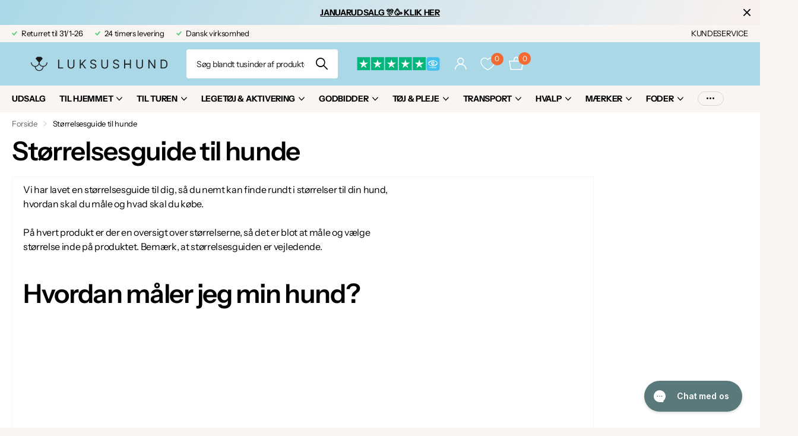

--- FILE ---
content_type: text/html; charset=utf-8
request_url: https://www.luksushund.dk/pages/storrelsesguide-til-hunde
body_size: 61001
content:
<!doctype html>
<html
  lang="da"
  data-theme="xclusive"
  dir="ltr"
  class="no-js ">
  <!-- Start CookiePilot - KEEP THIS AT THE TOP OF <html> -->
  <script type="text/javascript" charset="UTF-8" src="https://app.cookiepilot.dk/js/cookieconsent.min.js"></script>
  <!-- End CookiePilot -->

  <!-- Start of Sleeknote signup and lead generation tool - www.sleeknote.com -->
  <script id="sleeknoteScript" type="text/javascript">
    (function () {
      var sleeknoteScriptTag = document.createElement('script');
      sleeknoteScriptTag.type = 'text/javascript';
      sleeknoteScriptTag.charset = 'utf-8';
      sleeknoteScriptTag.src = '//sleeknotecustomerscripts.sleeknote.com/34709.js';
      var s = document.getElementById('sleeknoteScript');
      s.parentNode.insertBefore(sleeknoteScriptTag, s);
    })();
  </script>
  <!-- End of Sleeknote signup and lead generation tool - www.sleeknote.com -->
  <head>
    
<script>  (function() {      class Lucrative_DataLayer {        constructor() {          window.dataLayer = window.dataLayer || [];                     // use a prefix of events name          this.eventPrefix = '';          //Keep the value false to get non-formatted product ID          this.formattedItemId = true;           // data schema          this.dataSchema = {            ecommerce: {                show: true            },            dynamicRemarketing: {                show: false,                business_vertical: 'retail'            }          }          // add to wishlist selectors          this.addToWishListSelectors = {            'addWishListIcon': '',            'gridItemSelector': '',            'productLinkSelector': 'a[href*="/products/"]'          }          // quick view selectors          this.quickViewSelector = {            'quickViewElement': '',            'gridItemSelector': '',            'productLinkSelector': 'a[href*="/products/"]'          }          // mini cart button selector          this.miniCartButton = [            'a[href="/cart"]',           ];          this.miniCartAppersOn = 'click';          // begin checkout buttons/links selectors          this.beginCheckoutButtons = [            'input[name="checkout"]',            'button[name="checkout"]',            'a[href="/checkout"]',            '.additional-checkout-buttons',          ];          // direct checkout button selector          this.shopifyDirectCheckoutButton = [            '.shopify-payment-button'          ]          //Keep the value true if Add to Cart redirects to the cart page          this.isAddToCartRedirect = false;                    // keep the value false if cart items increment/decrement/remove refresh page           this.isAjaxCartIncrementDecrement = true;                    // Caution: Do not modify anything below this line, as it may result in it not functioning correctly.          this.cart = {"note":null,"attributes":{},"original_total_price":0,"total_price":0,"total_discount":0,"total_weight":0.0,"item_count":0,"items":[],"requires_shipping":false,"currency":"DKK","items_subtotal_price":0,"cart_level_discount_applications":[],"checkout_charge_amount":0}          this.countryCode = "DK";          this.collectData();            this.storeURL = "https://www.luksushund.dk";          localStorage.setItem('shopCountryCode', this.countryCode);        }        updateCart() {          fetch("/cart.js")          .then((response) => response.json())          .then((data) => {            this.cart = data;          });        }       debounce(delay) {                   let timeoutId;          return function(func) {            const context = this;            const args = arguments;                        clearTimeout(timeoutId);                        timeoutId = setTimeout(function() {              func.apply(context, args);            }, delay);          };        }        collectData() {             this.customerData();            this.ajaxRequestData();            this.searchPageData();            this.miniCartData();            this.beginCheckoutData();                                                                  this.addToWishListData();            this.quickViewData();            this.formData();            this.phoneClickData();            this.emailClickData();        }                //logged in customer data         customerData() {            const currentUser = {};                        if (currentUser.email) {              currentUser.hash_email = "e3b0c44298fc1c149afbf4c8996fb92427ae41e4649b934ca495991b7852b855"            }            if (currentUser.phone) {              currentUser.hash_phone = "e3b0c44298fc1c149afbf4c8996fb92427ae41e4649b934ca495991b7852b855"            }            window.dataLayer = window.dataLayer || [];            dataLayer.push({              customer: currentUser            });        }        // add_to_cart, remove_from_cart, search        ajaxRequestData() {          const self = this;                    // handle non-ajax add to cart          if(this.isAddToCartRedirect) {            document.addEventListener('submit', function(event) {              const addToCartForm = event.target.closest('form[action="/cart/add"]');              if(addToCartForm) {                event.preventDefault();                                const formData = new FormData(addToCartForm);                            fetch(window.Shopify.routes.root + 'cart/add.js', {                  method: 'POST',                  body: formData                })                .then(response => {                    window.location.href = "/cart";                })                .catch((error) => {                  console.error('Error:', error);                });              }            });          }                    // fetch          let originalFetch = window.fetch;          let debounce = this.debounce(800);                    window.fetch = function () {            return originalFetch.apply(this, arguments).then((response) => {              if (response.ok) {                let cloneResponse = response.clone();                let requestURL = arguments[0];                                if(/.*\/search\/?.*\?.*q=.+/.test(requestURL) && !requestURL.includes('&requestFrom=uldt')) {                     const queryString = requestURL.split('?')[1];                  const urlParams = new URLSearchParams(queryString);                  const search_term = urlParams.get("q");                  debounce(function() {                    fetch(`${self.storeURL}/search/suggest.json?q=${search_term}&resources[type]=product&requestFrom=uldt`)                      .then(res => res.json())                      .then(function(data) {                            const products = data.resources.results.products;                            if(products.length) {                              const fetchRequests = products.map(product =>                                fetch(`${self.storeURL}/${product.url.split('?')[0]}.js`)                                  .then(response => response.json())                                  .catch(error => console.error('Error fetching:', error))                              );                              Promise.all(fetchRequests)                                .then(products => {                                    const items = products.map((product) => {                                      return {                                        product_id: product.id,                                        product_title: product.title,                                        variant_id: product.variants[0].id,                                        variant_title: product.variants[0].title,                                        vendor: product.vendor,                                        total_discount: 0,                                        final_price: product.price_min,                                        product_type: product.type,                                         quantity: 1                                      }                                    });                                    self.ecommerceDataLayer('search', {search_term, items});                                })                            }else {                              self.ecommerceDataLayer('search', {search_term, items: []});                            }                      });                  });                }                else if (requestURL.includes("/cart/add")) {                  cloneResponse.text().then((text) => {                    let data = JSON.parse(text);                    if(data.items && Array.isArray(data.items)) {                      data.items.forEach(function(item) {                         self.ecommerceDataLayer('add_to_cart', {items: [item]});                      })                    } else {                      self.ecommerceDataLayer('add_to_cart', {items: [data]});                    }                    self.updateCart();                  });                }else if(requestURL.includes("/cart/change") || requestURL.includes("/cart/update")) {                                     cloneResponse.text().then((text) => {                                         let newCart = JSON.parse(text);                    let newCartItems = newCart.items;                    let oldCartItems = self.cart.items;                    for(let i = 0; i < oldCartItems.length; i++) {                      let item = oldCartItems[i];                      let newItem = newCartItems.find(newItems => newItems.id === item.id);                      if(newItem) {                        if(newItem.quantity > item.quantity) {                          // cart item increment                          let quantity = (newItem.quantity - item.quantity);                          let updatedItem = {...item, quantity}                          self.ecommerceDataLayer('add_to_cart', {items: [updatedItem]});                          self.updateCart();                         }else if(newItem.quantity < item.quantity) {                          // cart item decrement                          let quantity = (item.quantity - newItem.quantity);                          let updatedItem = {...item, quantity}                          self.ecommerceDataLayer('remove_from_cart', {items: [updatedItem]});                          self.updateCart();                         }                                              }else {                        self.ecommerceDataLayer('remove_from_cart', {items: [item]});                        self.updateCart();                       }                    }                                       });                }              }              return response;            });          }          // end fetch           //xhr          var origXMLHttpRequest = XMLHttpRequest;          XMLHttpRequest = function() {            var requestURL;                var xhr = new origXMLHttpRequest();            var origOpen = xhr.open;            var origSend = xhr.send;                        // Override the `open` function.            xhr.open = function(method, url) {                requestURL = url;                return origOpen.apply(this, arguments);            };                    xhr.send = function() {                    // Only proceed if the request URL matches what we're looking for.                if (requestURL.includes("/cart/add") || requestURL.includes("/cart/change") || /.*\/search\/?.*\?.*q=.+/.test(requestURL)) {                            xhr.addEventListener('load', function() {                        if (xhr.readyState === 4) {                            if (xhr.status >= 200 && xhr.status < 400) {                               if(/.*\/search\/?.*\?.*q=.+/.test(requestURL) && !requestURL.includes('&requestFrom=uldt')) {                                const queryString = requestURL.split('?')[1];                                const urlParams = new URLSearchParams(queryString);                                const search_term = urlParams.get("q");                                debounce(function() {                                    fetch(`${self.storeURL}/search/suggest.json?q=${search_term}&resources[type]=product&requestFrom=uldt`)                                      .then(res => res.json())                                      .then(function(data) {                                            const products = data.resources.results.products;                                            if(products.length) {                                              const fetchRequests = products.map(product =>                                                fetch(`${self.storeURL}/${product.url.split('?')[0]}.js`)                                                  .then(response => response.json())                                                  .catch(error => console.error('Error fetching:', error))                                              );                                                              Promise.all(fetchRequests)                                                .then(products => {                                                    const items = products.map((product) => {                                                      return {                                                        product_id: product.id,                                                        product_title: product.title,                                                        variant_id: product.variants[0].id,                                                        variant_title: product.variants[0].title,                                                        vendor: product.vendor,                                                        total_discount: 0,                                                        final_price: product.price_min,                                                        product_type: product.type,                                                         quantity: 1                                                      }                                                    });                                                                    self.ecommerceDataLayer('search', {search_term, items});                                                })                                            }else {                                              self.ecommerceDataLayer('search', {search_term, items: []});                                            }                                      });                                  });                              }                              else if(requestURL.includes("/cart/add")) {                                  const data = JSON.parse(xhr.responseText);                                  if(data.items && Array.isArray(data.items)) {                                    data.items.forEach(function(item) {                                        self.ecommerceDataLayer('add_to_cart', {items: [item]});                                      })                                  } else {                                    self.ecommerceDataLayer('add_to_cart', {items: [data]});                                  }                                  self.updateCart();                                                                }else if(requestURL.includes("/cart/change")) {                                                                   const newCart = JSON.parse(xhr.responseText);                                  const newCartItems = newCart.items;                                  let oldCartItems = self.cart.items;                                                for(let i = 0; i < oldCartItems.length; i++) {                                    let item = oldCartItems[i];                                    let newItem = newCartItems.find(newItems => newItems.id === item.id);                                                                if(newItem) {                                      if(newItem.quantity > item.quantity) {                                        // cart item increment                                        let quantity = (newItem.quantity - item.quantity);                                        let updatedItem = {...item, quantity}                                        self.ecommerceDataLayer('add_to_cart', {items: [updatedItem]});                                        self.updateCart();                                                     }else if(newItem.quantity < item.quantity) {                                        // cart item decrement                                        let quantity = (item.quantity - newItem.quantity);                                        let updatedItem = {...item, quantity}                                        self.ecommerceDataLayer('remove_from_cart', {items: [updatedItem]});                                        self.updateCart();                                       }                                                                                        }else {                                      self.ecommerceDataLayer('remove_from_cart', {items: [item]});                                      self.updateCart();                                     }                                  }                               }                                      }                        }                    });                }                    return origSend.apply(this, arguments);            };                return xhr;          };           //end xhr        }        // search event from search page        searchPageData() {          const self = this;          let pageUrl = window.location.href;                    if(/.+\/search\?.*\&?q=.+/.test(pageUrl)) {               const queryString = pageUrl.split('?')[1];            const urlParams = new URLSearchParams(queryString);            const search_term = urlParams.get("q");                            fetch(`https://www.luksushund.dk/search/suggest.json?q=${search_term}&resources[type]=product&requestFrom=uldt`)            .then(res => res.json())            .then(function(data) {                  const products = data.resources.results.products;                  if(products.length) {                    const fetchRequests = products.map(product =>                      fetch(`${self.storeURL}/${product.url.split('?')[0]}.js`)                        .then(response => response.json())                        .catch(error => console.error('Error fetching:', error))                    );                    Promise.all(fetchRequests)                    .then(products => {                        const items = products.map((product) => {                            return {                            product_id: product.id,                            product_title: product.title,                            variant_id: product.variants[0].id,                            variant_title: product.variants[0].title,                            vendor: product.vendor,                            total_discount: 0,                            final_price: product.price_min,                            product_type: product.type,                             quantity: 1                            }                        });                        self.ecommerceDataLayer('search', {search_term, items});                    });                  }else {                    self.ecommerceDataLayer('search', {search_term, items: []});                  }            });          }        }        // view_cart        miniCartData() {          if(this.miniCartButton.length) {            let self = this;            if(this.miniCartAppersOn === 'hover') {              this.miniCartAppersOn = 'mouseenter';            }            this.miniCartButton.forEach((selector) => {              let miniCartButtons = document.querySelectorAll(selector);              miniCartButtons.forEach((miniCartButton) => {                  miniCartButton.addEventListener(self.miniCartAppersOn, () => {                    self.ecommerceDataLayer('view_cart', self.cart);                  });              })            });          }        }        // begin_checkout        beginCheckoutData() {          let self = this;          document.addEventListener('pointerdown', () => {            let targetElement = event.target.closest(self.beginCheckoutButtons.join(', '));            if(targetElement) {              self.ecommerceDataLayer('begin_checkout', self.cart);            }          });        }        // view_cart, add_to_cart, remove_from_cart        viewCartPageData() {                    this.ecommerceDataLayer('view_cart', this.cart);          //if cart quantity chagne reload page           if(!this.isAjaxCartIncrementDecrement) {            const self = this;            document.addEventListener('pointerdown', (event) => {              const target = event.target.closest('a[href*="/cart/change?"]');              if(target) {                const linkUrl = target.getAttribute('href');                const queryString = linkUrl.split("?")[1];                const urlParams = new URLSearchParams(queryString);                const newQuantity = urlParams.get("quantity");                const line = urlParams.get("line");                const cart_id = urlParams.get("id");                                        if(newQuantity && (line || cart_id)) {                  let item = line ? {...self.cart.items[line - 1]} : self.cart.items.find(item => item.key === cart_id);                          let event = 'add_to_cart';                  if(newQuantity < item.quantity) {                    event = 'remove_from_cart';                  }                          let quantity = Math.abs(newQuantity - item.quantity);                  item['quantity'] = quantity;                          self.ecommerceDataLayer(event, {items: [item]});                }              }            });          }        }        productSinglePage() {                }        collectionsPageData() {          var ecommerce = {            'items': [                            ]          };          ecommerce['item_list_id'] = null          ecommerce['item_list_name'] = null          this.ecommerceDataLayer('view_item_list', ecommerce);        }                        // add to wishlist        addToWishListData() {          if(this.addToWishListSelectors && this.addToWishListSelectors.addWishListIcon) {            const self = this;            document.addEventListener('pointerdown', (event) => {              let target = event.target;                            if(target.closest(self.addToWishListSelectors.addWishListIcon)) {                let pageULR = window.location.href.replace(/\?.+/, '');                let requestURL = undefined;                          if(/\/products\/[^/]+$/.test(pageULR)) {                  requestURL = pageULR;                } else if(self.addToWishListSelectors.gridItemSelector && self.addToWishListSelectors.productLinkSelector) {                  let itemElement = target.closest(self.addToWishListSelectors.gridItemSelector);                  if(itemElement) {                    let linkElement = itemElement.querySelector(self.addToWishListSelectors.productLinkSelector);                     if(linkElement) {                      let link = linkElement.getAttribute('href').replace(/\?.+/g, '');                      if(link && /\/products\/[^/]+$/.test(link)) {                        requestURL = link;                      }                    }                  }                }                if(requestURL) {                  fetch(requestURL + '.json')                    .then(res => res.json())                    .then(result => {                      let data = result.product;                                          if(data) {                        let dataLayerData = {                          product_id: data.id,                            variant_id: data.variants[0].id,                            product_title: data.title,                          quantity: 1,                          final_price: parseFloat(data.variants[0].price) * 100,                          total_discount: 0,                          product_type: data.product_type,                          vendor: data.vendor,                          variant_title: (data.variants[0].title !== 'Default Title') ? data.variants[0].title : undefined,                          sku: data.variants[0].sku,                        }                        self.ecommerceDataLayer('add_to_wishlist', {items: [dataLayerData]});                      }                    });                }              }            });          }        }        quickViewData() {          if(this.quickViewSelector.quickViewElement && this.quickViewSelector.gridItemSelector && this.quickViewSelector.productLinkSelector) {            const self = this;            document.addEventListener('pointerdown', (event) => {              let target = event.target;              if(target.closest(self.quickViewSelector.quickViewElement)) {                let requestURL = undefined;                let itemElement = target.closest(this.quickViewSelector.gridItemSelector );                                if(itemElement) {                  let linkElement = itemElement.querySelector(self.quickViewSelector.productLinkSelector);                   if(linkElement) {                    let link = linkElement.getAttribute('href').replace(/\?.+/g, '');                    if(link && /\/products\/[^/]+$/.test(link)) {                      requestURL = link;                    }                  }                }                                   if(requestURL) {                    fetch(requestURL + '.json')                      .then(res => res.json())                      .then(result => {                        let data = result.product;                                            if(data) {                          let dataLayerData = {                            product_id: data.id,                            variant_id: data.variants[0].id,                            product_title: data.title,                            quantity: 1,                            final_price: parseFloat(data.variants[0].price) * 100,                            total_discount: 0,                            product_type: data.product_type,                            vendor: data.vendor,                            variant_title: (data.variants[0].title !== 'Default Title') ? data.variants[0].title : undefined,                            sku: data.variants[0].sku,                          }                            self.ecommerceDataLayer('view_item', {items: [dataLayerData]});                          self.quickViewVariants = data.variants;                          self.quickViewedItem = dataLayerData;                        }                      });                  }              }            });                          if(this.shopifyDirectCheckoutButton.length) {                let self = this;                document.addEventListener('pointerdown', (event) => {                  let target = event.target;                  let checkoutButton = event.target.closest(this.shopifyDirectCheckoutButton.join(', '));                                    if(self.quickViewVariants && self.quickViewedItem && self.quickViewVariants.length && checkoutButton) {                    let checkoutForm = checkoutButton.closest('form[action*="/cart/add"]');                    if(checkoutForm) {                        let quantity = 1;                        let varientInput = checkoutForm.querySelector('input[name="id"]');                        let quantitySelector = checkoutForm.getAttribute('id');                        if(quantitySelector) {                          let quentityInput = document.querySelector('input[name="quantity"][form="'+quantitySelector+'"]');                          if(quentityInput) {                              quantity = +quentityInput.value;                          }                        }                        if(varientInput) {                            let variant_id = parseInt(varientInput.value);                            if(variant_id) {                                const variant = self.quickViewVariants.find(item => item.id === +variant_id);                                if(variant && self.quickViewedItem) {                                    self.quickViewedItem['variant_id'] = variant_id;                                    self.quickViewedItem['variant_title'] = variant.title;                                    self.quickViewedItem['final_price'] = parseFloat(variant.price) * 100;                                    self.quickViewedItem['quantity'] = quantity;                                         self.ecommerceDataLayer('add_to_cart', {items: [self.quickViewedItem]});                                    self.ecommerceDataLayer('begin_checkout', {items: [self.quickViewedItem]});                                }                            }                        }                    }                  }                });             }                      }        }        // all ecommerce events        ecommerceDataLayer(event, data) {          const self = this;          dataLayer.push({ 'ecommerce': null });          const dataLayerData = {            "event": this.eventPrefix + event,            'ecommerce': {               'currency': this.cart.currency,               'items': data.items.map((item, index) => {                 const dataLayerItem = {                    'index': index,                    'item_id': this.formattedItemId  ? `shopify_${this.countryCode}_${item.product_id}_${item.variant_id}` : item.product_id.toString(),                    'product_id': item.product_id.toString(),                    'variant_id': item.variant_id.toString(),                    'item_name': item.product_title,                    'quantity': item.quantity,                    'price': +((item.final_price / 100).toFixed(2)),                    'discount': item.total_discount ? +((item.total_discount / 100).toFixed(2)) : 0                 }                if(item.product_type) {                  dataLayerItem['item_category'] = item.product_type;                }                                if(item.vendor) {                  dataLayerItem['item_brand'] = item.vendor;                }                               if(item.variant_title && item.variant_title !== 'Default Title') {                  dataLayerItem['item_variant'] = item.variant_title;                }                              if(item.sku) {                  dataLayerItem['sku'] = item.sku;                }                if(item.item_list_name) {                  dataLayerItem['item_list_name'] = item.item_list_name;                }                if(item.item_list_id) {                  dataLayerItem['item_list_id'] = item.item_list_id.toString()                }                return dataLayerItem;              })            }          }          if(data.total_price !== undefined) {            dataLayerData['ecommerce']['value'] =  +((data.total_price / 100).toFixed(2));          } else {            dataLayerData['ecommerce']['value'] = +(dataLayerData['ecommerce']['items'].reduce((total, item) => total + (item.price * item.quantity), 0)).toFixed(2);          }                    if(data.item_list_id) {            dataLayerData['ecommerce']['item_list_id'] = data.item_list_id;          }                    if(data.item_list_name) {            dataLayerData['ecommerce']['item_list_name'] = data.item_list_name;          }          if(data.search_term) {            dataLayerData['search_term'] = data.search_term;          }          if(self.dataSchema.dynamicRemarketing && self.dataSchema.dynamicRemarketing.show) {            dataLayer.push({ 'dynamicRemarketing': null });            dataLayerData['dynamicRemarketing'] = {                value: dataLayerData.ecommerce.value,                items: dataLayerData.ecommerce.items.map(item => ({id: item.item_id, google_business_vertical: self.dataSchema.dynamicRemarketing.business_vertical}))            }          }          if(!self.dataSchema.ecommerce ||  !self.dataSchema.ecommerce.show) {            delete dataLayerData['ecommerce'];          }          dataLayer.push(dataLayerData);        }                // contact form submit & newsletters signup        formData() {          const self = this;          document.addEventListener('submit', function(event) {            let targetForm = event.target.closest('form[action^="/contact"]');            if(targetForm) {              const formData = {                form_location: window.location.href,                form_id: targetForm.getAttribute('id'),                form_classes: targetForm.getAttribute('class')              };                                          let formType = targetForm.querySelector('input[name="form_type"]');              let inputs = targetForm.querySelectorAll("input:not([type=hidden]):not([type=submit]), textarea, select");                            inputs.forEach(function(input) {                var inputName = input.name;                var inputValue = input.value;                                if (inputName && inputValue) {                  var matches = inputName.match(/\[(.*?)\]/);                  if (matches && matches.length > 1) {                     var fieldName = matches[1];                     formData[fieldName] = input.value;                  }                }              });                            if(formType && formType.value === 'customer') {                dataLayer.push({ event: self.eventPrefix + 'newsletter_signup', ...formData});              } else if(formType && formType.value === 'contact') {                dataLayer.push({ event: self.eventPrefix + 'contact_form_submit', ...formData});              }            }          });        }        // phone_number_click event        phoneClickData() {          const self = this;           document.addEventListener('click', function(event) {            let target = event.target.closest('a[href^="tel:"]');            if(target) {              let phone_number = target.getAttribute('href').replace('tel:', '');              dataLayer.push({                event: self.eventPrefix + 'phone_number_click',                page_location: window.location.href,                link_classes: target.getAttribute('class'),                link_id: target.getAttribute('id'),                phone_number              })            }          });        }          // email_click event        emailClickData() {          const self = this;           document.addEventListener('click', function(event) {            let target = event.target.closest('a[href^="mailto:"]');            if(target) {              let email_address = target.getAttribute('href').replace('mailto:', '');              dataLayer.push({                event: self.eventPrefix + 'email_click',                page_location: window.location.href,                link_classes: target.getAttribute('class'),                link_id: target.getAttribute('id'),                email_address              })            }          });        }      }       // end Lucrative_DataLayer      document.addEventListener('DOMContentLoaded', function() {        try{          new Lucrative_DataLayer();        }catch(error) {          console.log(error);        }      });      })();</script>


    <!-- Google Tag Manager -->
    <script>
      (function (w, d, s, l, i) {
        w[l] = w[l] || [];
        w[l].push({ 'gtm.start': new Date().getTime(), event: 'gtm.js' });
        var f = d.getElementsByTagName(s)[0],
          j = d.createElement(s),
          dl = l != 'dataLayer' ? '&l=' + l : '';
        j.async = true;
        j.src = 'https://www.googletagmanager.com/gtm.js?id=' + i + dl;
        f.parentNode.insertBefore(j, f);
      })(window, document, 'script', 'dataLayer', 'GTM-KV8JSZ4');
    </script>
    <!-- End Google Tag Manager -->

    <!-- Start of inMobile SMS marketing and lead generation tool - www.inmobile.com -->
    <script type="text/javascript">
      (function (d) {
        a = d.createElement('script');
        a.async = 1;
        a.src = 'https://mm.inmobile.dk/Api/InmobileJsFunctions.js';
        m = d.getElementsByTagName('script')[0];
        m.parentNode.insertBefore(a, m);
      })(document);
    </script>
    <!-- End of inMobile SMS marketing and lead generation tool - www.inmobile.com -->
    <meta charset="utf-8">
    <meta http-equiv="x-ua-compatible" content="ie=edge">
    <title>
      Størrelsesguide til hunde
       &ndash; Luksushund
    </title><meta name="description" content="Vi har lavet en størrelsesguide til dig, så du nemt kan finde rundt i størrelser til din hund, hvordan skal du måle og hvad skal du købe. På hvert produkt er der en oversigt over størrelserne, så det er blot at måle og vælge størrelse inde på produktet. Bemærk, at størrelsesguiden er vejledende. Hvordan måler jeg min h"><meta name="theme-color" content="">
    <meta name="MobileOptimized" content="320">
    <meta name="HandheldFriendly" content="true">
    <meta name="viewport" content="width=device-width, initial-scale=1, minimum-scale=1, maximum-scale=5, viewport-fit=cover, shrink-to-fit=no">
    <meta name="format-detection" content="telephone=no">
    <meta name="msapplication-config" content="//www.luksushund.dk/cdn/shop/t/135/assets/browserconfig.xml?v=52024572095365081671764540285">
    <link rel="canonical" href="https://www.luksushund.dk/pages/storrelsesguide-til-hunde">
    <link rel="preconnect" href="https://fonts.shopifycdn.com" crossorigin><link rel="preload" as="style" href="//www.luksushund.dk/cdn/shop/t/135/assets/screen.css?v=159252550107855646091764540285">
    <link rel="preload" as="style" href="//www.luksushund.dk/cdn/shop/t/135/assets/theme-xclusive.css?v=143329351400972597121764540285">
    <link rel="preload" as="style" href="//www.luksushund.dk/cdn/shop/t/135/assets/screen-settings.css?v=46491698983194864741766657220">
    
    <link rel="preload" as="font" href="//www.luksushund.dk/cdn/fonts/instrument_sans/instrumentsans_n6.27dc66245013a6f7f317d383a3cc9a0c347fb42d.woff2" type="font/woff2" crossorigin>
    
    <link rel="preload" as="font" href="//www.luksushund.dk/cdn/shop/t/135/assets/xclusive.woff2?v=96946264402571190891764540285" crossorigin>
    <link media="screen" rel="stylesheet" href="//www.luksushund.dk/cdn/shop/t/135/assets/screen.css?v=159252550107855646091764540285" id="core-css">
    <link media="screen" rel="stylesheet" href="//www.luksushund.dk/cdn/shop/t/135/assets/theme-xclusive.css?v=143329351400972597121764540285" id="xclusive-css">
    <noscript><link rel="stylesheet" href="//www.luksushund.dk/cdn/shop/t/135/assets/async-menu.css?v=40637961472654076631764540285"></noscript><link media="screen" rel="stylesheet" href="//www.luksushund.dk/cdn/shop/t/135/assets/screen-settings.css?v=46491698983194864741766657220" id="custom-css"><link rel="icon" href="//www.luksushund.dk/cdn/shop/files/Design_uden_navn_-_2025-02-28T092339.781.png?crop=center&height=32&v=1740731035&width=32" type="image/png">
      <link rel="mask-icon" href="safari-pinned-tab.svg" color="#333333">
      <link rel="apple-touch-icon" href="apple-touch-icon.png"><link rel="manifest" href="//www.luksushund.dk/cdn/shop/t/135/assets/manifest.json?v=29040392606353692311764540285">
    <script>
      document.documentElement.classList.remove('no-js');
      document.documentElement.classList.add('js');
    </script>
    <meta name="msapplication-config" content="//www.luksushund.dk/cdn/shop/t/135/assets/browserconfig.xml?v=52024572095365081671764540285">
<meta property="og:title" content="Størrelsesguide til hunde">
<meta property="og:type" content="website">
<meta property="og:description" content="Vi har lavet en størrelsesguide til dig, så du nemt kan finde rundt i størrelser til din hund, hvordan skal du måle og hvad skal du købe. På hvert produkt er der en oversigt over størrelserne, så det er blot at måle og vælge størrelse inde på produktet. Bemærk, at størrelsesguiden er vejledende. Hvordan måler jeg min h">
<meta property="og:site_name" content="Luksushund">
<meta property="og:url" content="https://www.luksushund.dk/pages/storrelsesguide-til-hunde">

<meta property="og:image" content="//www.luksushund.dk/cdn/shop/files/Design_uden_navn_-_2024-03-07T162153.434.png?crop=center&height=500&v=1709824925&width=600">

<meta name="twitter:title" content="Størrelsesguide til hunde">
<meta name="twitter:description" content="Vi har lavet en størrelsesguide til dig, så du nemt kan finde rundt i størrelser til din hund, hvordan skal du måle og hvad skal du købe. På hvert produkt er der en oversigt over størrelserne, så det er blot at måle og vælge størrelse inde på produktet. Bemærk, at størrelsesguiden er vejledende. Hvordan måler jeg min h">
<meta name="twitter:site" content="Luksushund">


<script type="application/ld+json">
  [{
      "@context": "http://schema.org/",
      "@type": "Organization",
      "url": "https://www.luksushund.dk/pages/storrelsesguide-til-hunde",
      "name": "Luksushund",
      "legalName": "Luksushund",
      "description": "Vi har lavet en størrelsesguide til dig, så du nemt kan finde rundt i størrelser til din hund, hvordan skal du måle og hvad skal du købe. På hvert produkt er der en oversigt over størrelserne, så det er blot at måle og vælge størrelse inde på produktet. Bemærk, at størrelsesguiden er vejledende. Hvordan måler jeg min h","contactPoint": {
        "@type": "ContactPoint",
        "contactType": "Customer service",
        "telephone": "71993999"
      },
      "address": {
        "@type": "PostalAddress",
        "streetAddress": "Langebjerg 3",
        "addressLocality": "Roskilde",
        "postalCode": "4000",
        "addressCountry": "DANMARK"
      }
    },
    {
      "@context": "http://schema.org",
      "@type": "WebSite",
      "url": "https://www.luksushund.dk/pages/storrelsesguide-til-hunde",
      "name": "Luksushund",
      "description": "Vi har lavet en størrelsesguide til dig, så du nemt kan finde rundt i størrelser til din hund, hvordan skal du måle og hvad skal du købe. På hvert produkt er der en oversigt over størrelserne, så det er blot at måle og vælge størrelse inde på produktet. Bemærk, at størrelsesguiden er vejledende. Hvordan måler jeg min h",
      "author": [
        {
          "@type": "Organization",
          "url": "https://www.someoneyouknow.online",
          "name": "Someoneyouknow",
          "address": {
            "@type": "PostalAddress",
            "streetAddress": "Wilhelminaplein 25",
            "addressLocality": "Eindhoven",
            "addressRegion": "NB",
            "postalCode": "5611 HG",
            "addressCountry": "NL"
          }
        }
      ]
    }
  ]
</script>

    <script>window.performance && window.performance.mark && window.performance.mark('shopify.content_for_header.start');</script><meta name="google-site-verification" content="fCbagCDiyF_bOQUkw4jCQ5iC3KOXweR3CgG1DF_E87E">
<meta name="google-site-verification" content="E27Qt4AMAVu-Oik84LiU0YpY7BNq9mUkCEncouN8M3w">
<meta name="google-site-verification" content="J6JMlkI5YXfwb6pOPCHQLGh3vS92oGE0UGwUK5Tqg48">
<meta id="shopify-digital-wallet" name="shopify-digital-wallet" content="/29967777925/digital_wallets/dialog">
<meta name="shopify-checkout-api-token" content="17825ab906d8046c6632079e50fbd44c">
<script async="async" src="/checkouts/internal/preloads.js?locale=da-DK"></script>
<script id="apple-pay-shop-capabilities" type="application/json">{"shopId":29967777925,"countryCode":"DK","currencyCode":"DKK","merchantCapabilities":["supports3DS"],"merchantId":"gid:\/\/shopify\/Shop\/29967777925","merchantName":"Luksushund","requiredBillingContactFields":["postalAddress","email","phone"],"requiredShippingContactFields":["postalAddress","email","phone"],"shippingType":"shipping","supportedNetworks":["visa","masterCard"],"total":{"type":"pending","label":"Luksushund","amount":"1.00"},"shopifyPaymentsEnabled":true,"supportsSubscriptions":true}</script>
<script id="shopify-features" type="application/json">{"accessToken":"17825ab906d8046c6632079e50fbd44c","betas":["rich-media-storefront-analytics"],"domain":"www.luksushund.dk","predictiveSearch":true,"shopId":29967777925,"locale":"da"}</script>
<script>var Shopify = Shopify || {};
Shopify.shop = "luksushund.myshopify.com";
Shopify.locale = "da";
Shopify.currency = {"active":"DKK","rate":"1.0"};
Shopify.country = "DK";
Shopify.theme = {"name":"Kopi af Edition-dev-26","id":190296260955,"schema_name":"Xclusive","schema_version":"1.8.0","theme_store_id":null,"role":"main"};
Shopify.theme.handle = "null";
Shopify.theme.style = {"id":null,"handle":null};
Shopify.cdnHost = "www.luksushund.dk/cdn";
Shopify.routes = Shopify.routes || {};
Shopify.routes.root = "/";</script>
<script type="module">!function(o){(o.Shopify=o.Shopify||{}).modules=!0}(window);</script>
<script>!function(o){function n(){var o=[];function n(){o.push(Array.prototype.slice.apply(arguments))}return n.q=o,n}var t=o.Shopify=o.Shopify||{};t.loadFeatures=n(),t.autoloadFeatures=n()}(window);</script>
<script id="shop-js-analytics" type="application/json">{"pageType":"page"}</script>
<script defer="defer" async type="module" src="//www.luksushund.dk/cdn/shopifycloud/shop-js/modules/v2/client.init-shop-cart-sync_DLY3_aep.da.esm.js"></script>
<script defer="defer" async type="module" src="//www.luksushund.dk/cdn/shopifycloud/shop-js/modules/v2/chunk.common_Bc38ver2.esm.js"></script>
<script type="module">
  await import("//www.luksushund.dk/cdn/shopifycloud/shop-js/modules/v2/client.init-shop-cart-sync_DLY3_aep.da.esm.js");
await import("//www.luksushund.dk/cdn/shopifycloud/shop-js/modules/v2/chunk.common_Bc38ver2.esm.js");

  window.Shopify.SignInWithShop?.initShopCartSync?.({"fedCMEnabled":true,"windoidEnabled":true});

</script>
<script>(function() {
  var isLoaded = false;
  function asyncLoad() {
    if (isLoaded) return;
    isLoaded = true;
    var urls = ["https:\/\/intg.snapchat.com\/shopify\/shopify-scevent-init.js?id=cf2cc2fe-a4fb-474a-9143-cc9eda3533eb\u0026shop=luksushund.myshopify.com","https:\/\/ecommplugins-scripts.trustpilot.com\/v2.1\/js\/header.min.js?settings=eyJrZXkiOiJGWDc5RUt5cEVEb0hoYUdMIiwicyI6InNrdSJ9\u0026shop=luksushund.myshopify.com","https:\/\/ecommplugins-trustboxsettings.trustpilot.com\/luksushund.myshopify.com.js?settings=1747923096402\u0026shop=luksushund.myshopify.com","https:\/\/widget.trustpilot.com\/bootstrap\/v5\/tp.widget.sync.bootstrap.min.js?shop=luksushund.myshopify.com","https:\/\/widget.trustpilot.com\/bootstrap\/v5\/tp.widget.sync.bootstrap.min.js?shop=luksushund.myshopify.com","https:\/\/widget.trustpilot.com\/bootstrap\/v5\/tp.widget.sync.bootstrap.min.js?shop=luksushund.myshopify.com","https:\/\/static.klaviyo.com\/onsite\/js\/klaviyo.js?company_id=MwfEpq\u0026shop=luksushund.myshopify.com","https:\/\/loox.io\/widget\/1UHDLmgQIA\/loox.1718310685971.js?shop=luksushund.myshopify.com","\/\/cdn.shopify.com\/proxy\/6a7bf9b6c560453a5ec4cfd998f27208d0b00a0d7dbdc9fa275f0e33ff69d93f\/widget.cdn.sprii.io\/sprii-checkout-shopify.js?ver=1729517644450\u0026shop=luksushund.myshopify.com\u0026sp-cache-control=cHVibGljLCBtYXgtYWdlPTkwMA","https:\/\/app-api.vidjet.io\/18527ee0-f84b-4d72-a2a0-41948e9e9295\/shopify\/scripttag?v=1739390761202\u0026shop=luksushund.myshopify.com","https:\/\/ecommplugins-scripts.trustpilot.com\/v2.1\/js\/success.min.js?settings=eyJrZXkiOiJGWDc5RUt5cEVEb0hoYUdMIiwicyI6InNrdSIsInQiOlsib3JkZXJzL2Z1bGZpbGxlZCJdLCJ2IjoiIiwiYSI6IiJ9\u0026shop=luksushund.myshopify.com","https:\/\/cdn1.profitmetrics.io\/EA4B79C8C854C619\/shopify-bundle.js?shop=luksushund.myshopify.com"];
    for (var i = 0; i < urls.length; i++) {
      var s = document.createElement('script');
      s.type = 'text/javascript';
      s.async = true;
      s.src = urls[i];
      var x = document.getElementsByTagName('script')[0];
      x.parentNode.insertBefore(s, x);
    }
  };
  if(window.attachEvent) {
    window.attachEvent('onload', asyncLoad);
  } else {
    window.addEventListener('load', asyncLoad, false);
  }
})();</script>
<script id="__st">var __st={"a":29967777925,"offset":3600,"reqid":"113062cc-d598-44ab-a083-a499cff74747-1767283597","pageurl":"www.luksushund.dk\/pages\/storrelsesguide-til-hunde","s":"pages-49439867013","u":"3024f02ed7af","p":"page","rtyp":"page","rid":49439867013};</script>
<script>window.ShopifyPaypalV4VisibilityTracking = true;</script>
<script id="captcha-bootstrap">!function(){'use strict';const t='contact',e='account',n='new_comment',o=[[t,t],['blogs',n],['comments',n],[t,'customer']],c=[[e,'customer_login'],[e,'guest_login'],[e,'recover_customer_password'],[e,'create_customer']],r=t=>t.map((([t,e])=>`form[action*='/${t}']:not([data-nocaptcha='true']) input[name='form_type'][value='${e}']`)).join(','),a=t=>()=>t?[...document.querySelectorAll(t)].map((t=>t.form)):[];function s(){const t=[...o],e=r(t);return a(e)}const i='password',u='form_key',d=['recaptcha-v3-token','g-recaptcha-response','h-captcha-response',i],f=()=>{try{return window.sessionStorage}catch{return}},m='__shopify_v',_=t=>t.elements[u];function p(t,e,n=!1){try{const o=window.sessionStorage,c=JSON.parse(o.getItem(e)),{data:r}=function(t){const{data:e,action:n}=t;return t[m]||n?{data:e,action:n}:{data:t,action:n}}(c);for(const[e,n]of Object.entries(r))t.elements[e]&&(t.elements[e].value=n);n&&o.removeItem(e)}catch(o){console.error('form repopulation failed',{error:o})}}const l='form_type',E='cptcha';function T(t){t.dataset[E]=!0}const w=window,h=w.document,L='Shopify',v='ce_forms',y='captcha';let A=!1;((t,e)=>{const n=(g='f06e6c50-85a8-45c8-87d0-21a2b65856fe',I='https://cdn.shopify.com/shopifycloud/storefront-forms-hcaptcha/ce_storefront_forms_captcha_hcaptcha.v1.5.2.iife.js',D={infoText:'Beskyttet af hCaptcha',privacyText:'Beskyttelse af persondata',termsText:'Vilkår'},(t,e,n)=>{const o=w[L][v],c=o.bindForm;if(c)return c(t,g,e,D).then(n);var r;o.q.push([[t,g,e,D],n]),r=I,A||(h.body.append(Object.assign(h.createElement('script'),{id:'captcha-provider',async:!0,src:r})),A=!0)});var g,I,D;w[L]=w[L]||{},w[L][v]=w[L][v]||{},w[L][v].q=[],w[L][y]=w[L][y]||{},w[L][y].protect=function(t,e){n(t,void 0,e),T(t)},Object.freeze(w[L][y]),function(t,e,n,w,h,L){const[v,y,A,g]=function(t,e,n){const i=e?o:[],u=t?c:[],d=[...i,...u],f=r(d),m=r(i),_=r(d.filter((([t,e])=>n.includes(e))));return[a(f),a(m),a(_),s()]}(w,h,L),I=t=>{const e=t.target;return e instanceof HTMLFormElement?e:e&&e.form},D=t=>v().includes(t);t.addEventListener('submit',(t=>{const e=I(t);if(!e)return;const n=D(e)&&!e.dataset.hcaptchaBound&&!e.dataset.recaptchaBound,o=_(e),c=g().includes(e)&&(!o||!o.value);(n||c)&&t.preventDefault(),c&&!n&&(function(t){try{if(!f())return;!function(t){const e=f();if(!e)return;const n=_(t);if(!n)return;const o=n.value;o&&e.removeItem(o)}(t);const e=Array.from(Array(32),(()=>Math.random().toString(36)[2])).join('');!function(t,e){_(t)||t.append(Object.assign(document.createElement('input'),{type:'hidden',name:u})),t.elements[u].value=e}(t,e),function(t,e){const n=f();if(!n)return;const o=[...t.querySelectorAll(`input[type='${i}']`)].map((({name:t})=>t)),c=[...d,...o],r={};for(const[a,s]of new FormData(t).entries())c.includes(a)||(r[a]=s);n.setItem(e,JSON.stringify({[m]:1,action:t.action,data:r}))}(t,e)}catch(e){console.error('failed to persist form',e)}}(e),e.submit())}));const S=(t,e)=>{t&&!t.dataset[E]&&(n(t,e.some((e=>e===t))),T(t))};for(const o of['focusin','change'])t.addEventListener(o,(t=>{const e=I(t);D(e)&&S(e,y())}));const B=e.get('form_key'),M=e.get(l),P=B&&M;t.addEventListener('DOMContentLoaded',(()=>{const t=y();if(P)for(const e of t)e.elements[l].value===M&&p(e,B);[...new Set([...A(),...v().filter((t=>'true'===t.dataset.shopifyCaptcha))])].forEach((e=>S(e,t)))}))}(h,new URLSearchParams(w.location.search),n,t,e,['guest_login'])})(!1,!0)}();</script>
<script integrity="sha256-4kQ18oKyAcykRKYeNunJcIwy7WH5gtpwJnB7kiuLZ1E=" data-source-attribution="shopify.loadfeatures" defer="defer" src="//www.luksushund.dk/cdn/shopifycloud/storefront/assets/storefront/load_feature-a0a9edcb.js" crossorigin="anonymous"></script>
<script data-source-attribution="shopify.dynamic_checkout.dynamic.init">var Shopify=Shopify||{};Shopify.PaymentButton=Shopify.PaymentButton||{isStorefrontPortableWallets:!0,init:function(){window.Shopify.PaymentButton.init=function(){};var t=document.createElement("script");t.src="https://www.luksushund.dk/cdn/shopifycloud/portable-wallets/latest/portable-wallets.da.js",t.type="module",document.head.appendChild(t)}};
</script>
<script data-source-attribution="shopify.dynamic_checkout.buyer_consent">
  function portableWalletsHideBuyerConsent(e){var t=document.getElementById("shopify-buyer-consent"),n=document.getElementById("shopify-subscription-policy-button");t&&n&&(t.classList.add("hidden"),t.setAttribute("aria-hidden","true"),n.removeEventListener("click",e))}function portableWalletsShowBuyerConsent(e){var t=document.getElementById("shopify-buyer-consent"),n=document.getElementById("shopify-subscription-policy-button");t&&n&&(t.classList.remove("hidden"),t.removeAttribute("aria-hidden"),n.addEventListener("click",e))}window.Shopify?.PaymentButton&&(window.Shopify.PaymentButton.hideBuyerConsent=portableWalletsHideBuyerConsent,window.Shopify.PaymentButton.showBuyerConsent=portableWalletsShowBuyerConsent);
</script>
<script data-source-attribution="shopify.dynamic_checkout.cart.bootstrap">document.addEventListener("DOMContentLoaded",(function(){function t(){return document.querySelector("shopify-accelerated-checkout-cart, shopify-accelerated-checkout")}if(t())Shopify.PaymentButton.init();else{new MutationObserver((function(e,n){t()&&(Shopify.PaymentButton.init(),n.disconnect())})).observe(document.body,{childList:!0,subtree:!0})}}));
</script>
<link id="shopify-accelerated-checkout-styles" rel="stylesheet" media="screen" href="https://www.luksushund.dk/cdn/shopifycloud/portable-wallets/latest/accelerated-checkout-backwards-compat.css" crossorigin="anonymous">
<style id="shopify-accelerated-checkout-cart">
        #shopify-buyer-consent {
  margin-top: 1em;
  display: inline-block;
  width: 100%;
}

#shopify-buyer-consent.hidden {
  display: none;
}

#shopify-subscription-policy-button {
  background: none;
  border: none;
  padding: 0;
  text-decoration: underline;
  font-size: inherit;
  cursor: pointer;
}

#shopify-subscription-policy-button::before {
  box-shadow: none;
}

      </style>

<script>window.performance && window.performance.mark && window.performance.mark('shopify.content_for_header.end');</script>
    
<link href="//www.luksushund.dk/cdn/shop/t/135/assets/custom.css?v=163825999150285534841764540285" rel="stylesheet" type="text/css" media="all" /><script src="https://a.klaviyo.com/media/js/onsite/onsite.js"></script>
    <script>
      var klaviyo = klaviyo || [];
      klaviyo.init({
        account: 'MwfEpq',
        platform: 'shopify',
        list: 'JpTra3',
      });
      klaviyo.enable('backinstock', {
        trigger: {
          product_page_text: 'Få besked, når varen er på lager igen',
          product_page_class: 'overlay-secondary',
          product_page_text_align: 'center',
          product_page_margin: '0px',
          replace_anchor: true,
        },
        modal: {
          headline: '{product_name}',
          body_content: 'Indtast din mail. Så er du den første som får besked, når varen er på lager igen!',
          email_field_label: 'Email',
          button_label: 'Giv mig besked!',
          subscription_success_label: 'Vuf! Vi sender en mail, når produktet lander på lageret igen!',
          footer_content: '',
          additional_styles: "@import url('https://fonts.googleapis.com/css?family=Helvetica+Neue');",
          drop_background_color: '#000',
          background_color: '#fff',
          text_color: '#222',
          button_text_color: '#fff',
          button_background_color: '#439fdb',
          close_button_color: '#ccc',
          error_background_color: '#fcd6d7',
          error_text_color: '#C72E2F',
          success_background_color: '#d3efcd',
          success_text_color: '#1B9500',
          newsletter_subscribe_label: 'Tilmeld dig vores nyhedsbrev via e-mail, hvor du vil få gode tilbud og nyheder om lignende varer. Du kan altid afmelde dig igen.',
        },
      });
    </script>
    <!-- Start of Clerk.io E-commerce Personalisation tool - www.clerk.io -->
    
      <!-- Start of Clerk.io E-commerce Personalisation tool - www.clerk.io -->
<script type="text/javascript">
    (function (w, d) {
        // Stub setup immediately, load external script deferred
        w.__clerk_q = w.__clerk_q || []; w.Clerk = w.Clerk || function () { w.__clerk_q.push(arguments) };
        function loadClerk() {
            var e = d.createElement('script');
            e.type = 'text/javascript'; e.async = true; e.defer = true;
            e.src = (d.location.protocol == 'https:' ? 'https' : 'http') + '://cdn.clerk.io/clerk.js';
            var s = d.getElementsByTagName('script')[0]; s.parentNode.insertBefore(e, s);
        }
        if ('requestIdleCallback' in w) {
            w.requestIdleCallback(loadClerk, { timeout: 2500 });
        } else {
            w.addEventListener('load', function () { setTimeout(loadClerk, 0); });
        }
    })(window, document);
    let publicKey = 'RiCmToVPvEzoZ3w4bssSEAazoUX15hAN';
    Clerk('config', {
        key: publicKey,
        formatters: {
            currency_converter: function (price) {
                var converted_price = (price * Shopify.currency.rate);
                return (converted_price).toString();
            }
        },
        globals: {
            currency_iso: 'DKK',
            currency_symbol: 'kr.'
        }
    });

    

    document.addEventListener('DOMContentLoaded', (e) => {
        (async function fetchVisitorId() {
          let visitorId = window.sessionStorage.getItem('visitor_id');
          try {
            if (!visitorId) {
              const response = await fetch(`https://api.clerk.io/v2/misc/visitor_id?key=${publicKey}&visitor=auto`);
              const data = await response.json();
              visitorId = data.visitor;
              window.sessionStorage.setItem('visitor_id', data.visitor);
            }
            Clerk('config', {
              visitor: visitorId,
            });
          } catch (error) {
            console.error('Error:', error);
          } finally {
            window.Shopify.analytics.publish('clerk_pixel_context', {
              localeApiKey: publicKey,
              visitor: visitorId,
            });
          }
        })();
      });
</script>
<!-- End of Clerk.io E-commerce Personalisation tool - www.clerk.io -->
    
    <!-- End of Clerk.io E-commerce Personalisation tool - www.clerk.io --><link href="//www.luksushund.dk/cdn/shop/t/135/assets/edition.css?v=157447188413822451391764540285" rel="stylesheet" type="text/css" media="all" /><script src="//www.luksushund.dk/cdn/shop/t/135/assets/edition.js?v=164846102279542998641764540285" defer></script>
    <script type="application/javascript" src="https://storage.googleapis.com/gowish-button-prod/js/gowish-iframe.js" data-region="denmark" id="gowish-iframescript" defer></script>
    <link rel="stylesheet" href="https://storage.googleapis.com/gowish-button-prod/css/gowish-iframe.css">
  <!-- BEGIN app block: shopify://apps/gorgias-live-chat-helpdesk/blocks/gorgias/a66db725-7b96-4e3f-916e-6c8e6f87aaaa -->
<script defer data-gorgias-loader-chat src="https://config.gorgias.chat/bundle-loader/shopify/luksushund.myshopify.com"></script>


<script defer data-gorgias-loader-convert  src="https://cdn.9gtb.com/loader.js"></script>


<script defer data-gorgias-loader-mailto-replace  src="https://config.gorgias.help/api/contact-forms/replace-mailto-script.js?shopName=luksushund"></script>


<!-- END app block --><!-- BEGIN app block: shopify://apps/klaviyo-email-marketing-sms/blocks/klaviyo-onsite-embed/2632fe16-c075-4321-a88b-50b567f42507 -->












  <script async src="https://static.klaviyo.com/onsite/js/MwfEpq/klaviyo.js?company_id=MwfEpq"></script>
  <script>!function(){if(!window.klaviyo){window._klOnsite=window._klOnsite||[];try{window.klaviyo=new Proxy({},{get:function(n,i){return"push"===i?function(){var n;(n=window._klOnsite).push.apply(n,arguments)}:function(){for(var n=arguments.length,o=new Array(n),w=0;w<n;w++)o[w]=arguments[w];var t="function"==typeof o[o.length-1]?o.pop():void 0,e=new Promise((function(n){window._klOnsite.push([i].concat(o,[function(i){t&&t(i),n(i)}]))}));return e}}})}catch(n){window.klaviyo=window.klaviyo||[],window.klaviyo.push=function(){var n;(n=window._klOnsite).push.apply(n,arguments)}}}}();</script>

  




  <script>
    window.klaviyoReviewsProductDesignMode = false
  </script>







<!-- END app block --><!-- BEGIN app block: shopify://apps/triplewhale/blocks/triple_pixel_snippet/483d496b-3f1a-4609-aea7-8eee3b6b7a2a --><link rel='preconnect dns-prefetch' href='https://api.config-security.com/' crossorigin />
<link rel='preconnect dns-prefetch' href='https://conf.config-security.com/' crossorigin />
<script>
/* >> TriplePixel :: start*/
window.TriplePixelData={TripleName:"luksushund.myshopify.com",ver:"2.16",plat:"SHOPIFY",isHeadless:false,src:'SHOPIFY_EXT',product:{id:"",name:``,price:"",variant:""},search:"",collection:"",cart:"",template:"page",curr:"DKK" || "DKK"},function(W,H,A,L,E,_,B,N){function O(U,T,P,H,R){void 0===R&&(R=!1),H=new XMLHttpRequest,P?(H.open("POST",U,!0),H.setRequestHeader("Content-Type","text/plain")):H.open("GET",U,!0),H.send(JSON.stringify(P||{})),H.onreadystatechange=function(){4===H.readyState&&200===H.status?(R=H.responseText,U.includes("/first")?eval(R):P||(N[B]=R)):(299<H.status||H.status<200)&&T&&!R&&(R=!0,O(U,T-1,P))}}if(N=window,!N[H+"sn"]){N[H+"sn"]=1,L=function(){return Date.now().toString(36)+"_"+Math.random().toString(36)};try{A.setItem(H,1+(0|A.getItem(H)||0)),(E=JSON.parse(A.getItem(H+"U")||"[]")).push({u:location.href,r:document.referrer,t:Date.now(),id:L()}),A.setItem(H+"U",JSON.stringify(E))}catch(e){}var i,m,p;A.getItem('"!nC`')||(_=A,A=N,A[H]||(E=A[H]=function(t,e,i){return void 0===i&&(i=[]),"State"==t?E.s:(W=L(),(E._q=E._q||[]).push([W,t,e].concat(i)),W)},E.s="Installed",E._q=[],E.ch=W,B="configSecurityConfModel",N[B]=1,O("https://conf.config-security.com/model",5),i=L(),m=A[atob("c2NyZWVu")],_.setItem("di_pmt_wt",i),p={id:i,action:"profile",avatar:_.getItem("auth-security_rand_salt_"),time:m[atob("d2lkdGg=")]+":"+m[atob("aGVpZ2h0")],host:A.TriplePixelData.TripleName,plat:A.TriplePixelData.plat,url:window.location.href.slice(0,500),ref:document.referrer,ver:A.TriplePixelData.ver},O("https://api.config-security.com/event",5,p),O("https://api.config-security.com/first?host=".concat(p.host,"&plat=").concat(p.plat),5)))}}("","TriplePixel",localStorage);
/* << TriplePixel :: end*/
</script>



<!-- END app block --><!-- BEGIN app block: shopify://apps/eg-auto-add-to-cart/blocks/app-embed/0f7d4f74-1e89-4820-aec4-6564d7e535d2 -->










  
    <script async type="text/javascript" src="https://cdn.506.io/eg/script.js?shop=luksushund.myshopify.com&v=5"></script>
  


 
  <meta id="easygift-shop" itemid="c2hvcF8kXzE3NjcyODM1OTg=" content='{&quot;isInstalled&quot;:true,&quot;installedOn&quot;:&quot;2025-04-16T19:24:33.348Z&quot;,&quot;appVersion&quot;:&quot;3.0&quot;,&quot;subscriptionName&quot;:&quot;Unlimited&quot;,&quot;cartAnalytics&quot;:true,&quot;freeTrialEndsOn&quot;:null,&quot;settings&quot;:{&quot;reminderBannerStyle&quot;:{&quot;position&quot;:{&quot;horizontal&quot;:&quot;right&quot;,&quot;vertical&quot;:&quot;bottom&quot;},&quot;imageUrl&quot;:null,&quot;closingMode&quot;:&quot;doNotAutoClose&quot;,&quot;cssStyles&quot;:&quot;&quot;,&quot;displayAfter&quot;:5,&quot;headerText&quot;:&quot;&quot;,&quot;primaryColor&quot;:&quot;#000000&quot;,&quot;reshowBannerAfter&quot;:&quot;everyNewSession&quot;,&quot;selfcloseAfter&quot;:5,&quot;showImage&quot;:false,&quot;subHeaderText&quot;:&quot;&quot;},&quot;addedItemIdentifier&quot;:&quot;_Gifted&quot;,&quot;ignoreOtherAppLineItems&quot;:null,&quot;customVariantsInfoLifetimeMins&quot;:1440,&quot;redirectPath&quot;:null,&quot;ignoreNonStandardCartRequests&quot;:false,&quot;bannerStyle&quot;:{&quot;position&quot;:{&quot;horizontal&quot;:&quot;right&quot;,&quot;vertical&quot;:&quot;bottom&quot;},&quot;cssStyles&quot;:null,&quot;primaryColor&quot;:&quot;#000000&quot;},&quot;themePresetId&quot;:&quot;0&quot;,&quot;notificationStyle&quot;:{&quot;position&quot;:{&quot;horizontal&quot;:&quot;left&quot;,&quot;vertical&quot;:&quot;bottom&quot;},&quot;primaryColor&quot;:&quot;#3A3A3A&quot;,&quot;duration&quot;:&quot;8.0&quot;,&quot;cssStyles&quot;:null,&quot;hasCustomizations&quot;:false},&quot;fetchCartData&quot;:false,&quot;useLocalStorage&quot;:{&quot;expiryMinutes&quot;:null,&quot;enabled&quot;:false},&quot;popupStyle&quot;:{&quot;outOfStockButtonText&quot;:null,&quot;closeModalOutsideClick&quot;:true,&quot;priceShowZeroDecimals&quot;:true,&quot;primaryColor&quot;:&quot;#3A3A3A&quot;,&quot;secondaryColor&quot;:&quot;#3A3A3A&quot;,&quot;cssStyles&quot;:null,&quot;hasCustomizations&quot;:false,&quot;addButtonText&quot;:&quot;Select&quot;,&quot;dismissButtonText&quot;:&quot;Close&quot;,&quot;imageUrl&quot;:null,&quot;showProductLink&quot;:false,&quot;subscriptionLabel&quot;:&quot;Subscription Plan&quot;},&quot;refreshAfterBannerClick&quot;:false,&quot;disableReapplyRules&quot;:false,&quot;disableReloadOnFailedAddition&quot;:false,&quot;autoReloadCartPage&quot;:false,&quot;ajaxRedirectPath&quot;:null,&quot;allowSimultaneousRequests&quot;:false,&quot;applyRulesOnCheckout&quot;:false,&quot;enableCartCtrlOverrides&quot;:true,&quot;customRedirectFromCart&quot;:null,&quot;scriptSettings&quot;:{&quot;branding&quot;:{&quot;removalRequestSent&quot;:null,&quot;show&quot;:false},&quot;productPageRedirection&quot;:{&quot;enabled&quot;:false,&quot;products&quot;:[],&quot;redirectionURL&quot;:&quot;\/&quot;},&quot;debugging&quot;:{&quot;enabled&quot;:false,&quot;enabledOn&quot;:null,&quot;stringifyObj&quot;:false},&quot;customCSS&quot;:null,&quot;fetchProductInfoFromSavedDomain&quot;:false,&quot;enableBuyNowInterceptions&quot;:false,&quot;removeProductsAddedFromExpiredRules&quot;:false,&quot;useFinalPrice&quot;:false,&quot;hideGiftedPropertyText&quot;:false,&quot;fetchCartDataBeforeRequest&quot;:false,&quot;decodePayload&quot;:false,&quot;delayUpdates&quot;:2000,&quot;hideAlertsOnFrontend&quot;:false,&quot;removeEGPropertyFromSplitActionLineItems&quot;:false}},&quot;translations&quot;:{&quot;da&quot;:{&quot;reminderBannerStyle&quot;:{&quot;headerText&quot;:&quot;Gratis gave&quot;,&quot;subHeaderText&quot;:&quot;&quot;,&quot;imageUrl&quot;:&quot;&quot;},&quot;popupStyle&quot;:{&quot;addButtonText&quot;:&quot;Vælg gave&quot;,&quot;dismissButtonText&quot;:&quot;Luk&quot;,&quot;outOfStockButtonText&quot;:&quot;Ikke på lager&quot;,&quot;subscriptionLabel&quot;:&quot;Subscription Plan&quot;,&quot;imageUrl&quot;:&quot;&quot;}}},&quot;defaultLocale&quot;:&quot;da&quot;,&quot;shopDomain&quot;:&quot;www.luksushund.dk&quot;}'>


<script defer>
  (async function() {
    try {

      const blockVersion = "v3"
      if (blockVersion != "v3") {
        return 
      }

      let metaErrorFlag = false;
      if (metaErrorFlag) {
        return
      }

      // Parse metafields as JSON
      const metafields = {};

      // Process metafields in JavaScript
      let savedRulesArray = [];
      for (const [key, value] of Object.entries(metafields)) {
        if (value) {
          for (const prop in value) {
            // avoiding Object.Keys for performance gain -- no need to make an array of keys.
            savedRulesArray.push(value);
            break;
          }
        }
      }

      const metaTag = document.createElement('meta');
      metaTag.id = 'easygift-rules'; 
      metaTag.content = JSON.stringify(savedRulesArray);
      metaTag.setAttribute('itemid', 'cnVsZXNfJF8xNzY3MjgzNTk4');
  
      document.head.appendChild(metaTag);
      } catch (err) {
        
      }
  })();
</script>


  <script type="text/javascript" defer>

    (function () {
      try {
        window.EG_INFO = window.EG_INFO || {};
        var shopInfo = {"isInstalled":true,"installedOn":"2025-04-16T19:24:33.348Z","appVersion":"3.0","subscriptionName":"Unlimited","cartAnalytics":true,"freeTrialEndsOn":null,"settings":{"reminderBannerStyle":{"position":{"horizontal":"right","vertical":"bottom"},"imageUrl":null,"closingMode":"doNotAutoClose","cssStyles":"","displayAfter":5,"headerText":"","primaryColor":"#000000","reshowBannerAfter":"everyNewSession","selfcloseAfter":5,"showImage":false,"subHeaderText":""},"addedItemIdentifier":"_Gifted","ignoreOtherAppLineItems":null,"customVariantsInfoLifetimeMins":1440,"redirectPath":null,"ignoreNonStandardCartRequests":false,"bannerStyle":{"position":{"horizontal":"right","vertical":"bottom"},"cssStyles":null,"primaryColor":"#000000"},"themePresetId":"0","notificationStyle":{"position":{"horizontal":"left","vertical":"bottom"},"primaryColor":"#3A3A3A","duration":"8.0","cssStyles":null,"hasCustomizations":false},"fetchCartData":false,"useLocalStorage":{"expiryMinutes":null,"enabled":false},"popupStyle":{"outOfStockButtonText":null,"closeModalOutsideClick":true,"priceShowZeroDecimals":true,"primaryColor":"#3A3A3A","secondaryColor":"#3A3A3A","cssStyles":null,"hasCustomizations":false,"addButtonText":"Select","dismissButtonText":"Close","imageUrl":null,"showProductLink":false,"subscriptionLabel":"Subscription Plan"},"refreshAfterBannerClick":false,"disableReapplyRules":false,"disableReloadOnFailedAddition":false,"autoReloadCartPage":false,"ajaxRedirectPath":null,"allowSimultaneousRequests":false,"applyRulesOnCheckout":false,"enableCartCtrlOverrides":true,"customRedirectFromCart":null,"scriptSettings":{"branding":{"removalRequestSent":null,"show":false},"productPageRedirection":{"enabled":false,"products":[],"redirectionURL":"\/"},"debugging":{"enabled":false,"enabledOn":null,"stringifyObj":false},"customCSS":null,"fetchProductInfoFromSavedDomain":false,"enableBuyNowInterceptions":false,"removeProductsAddedFromExpiredRules":false,"useFinalPrice":false,"hideGiftedPropertyText":false,"fetchCartDataBeforeRequest":false,"decodePayload":false,"delayUpdates":2000,"hideAlertsOnFrontend":false,"removeEGPropertyFromSplitActionLineItems":false}},"translations":{"da":{"reminderBannerStyle":{"headerText":"Gratis gave","subHeaderText":"","imageUrl":""},"popupStyle":{"addButtonText":"Vælg gave","dismissButtonText":"Luk","outOfStockButtonText":"Ikke på lager","subscriptionLabel":"Subscription Plan","imageUrl":""}}},"defaultLocale":"da","shopDomain":"www.luksushund.dk"};
        var productRedirectionEnabled = shopInfo.settings.scriptSettings.productPageRedirection.enabled;
        if (["Unlimited", "Enterprise"].includes(shopInfo.subscriptionName) && productRedirectionEnabled) {
          var products = shopInfo.settings.scriptSettings.productPageRedirection.products;
          if (products.length > 0) {
            var productIds = products.map(function(prod) {
              var productGid = prod.id;
              var productIdNumber = parseInt(productGid.split('/').pop());
              return productIdNumber;
            });
            var productInfo = null;
            var isProductInList = productIds.includes(productInfo.id);
            if (isProductInList) {
              var redirectionURL = shopInfo.settings.scriptSettings.productPageRedirection.redirectionURL;
              if (redirectionURL) {
                window.location = redirectionURL;
              }
            }
          }
        }

        
      } catch(err) {
      return
    }})()
  </script>


<!-- END app block --><!-- BEGIN app block: shopify://apps/returnflows/blocks/return_overlay_v2/3bc010f6-eaf1-4d13-9509-ab183b1a8ed6 --><script
	async
	id="rf-embedded-script"
	src="https://static.returnflows.com/dist/production/widget.js"
	data-env="production"
	data-default-currency="DKK"
	data-default-locale="en"
	data-auto-open="true"
	data-clear-cart-on-start="true"
	data-custom-css-page="#cart {
display: none !important; }
.clerk-sidecart{
display: none !important; }
.m6pn-open #root&gt;.overlay-close{
display: none !important; }"
	data-custom-css-overlay=""
	data-cart-activator-selector="[href$=&quot;/cart&quot;]"
	data-auto-open-trigger-endpoint="add"
	data-auto-open-trigger-method="combination"
	data-monitor-network-overwrites="false"
	data-network-interception-method="fetch"
	data-override-scroll-blocking="false"
></script>
<script id="rf-settings-json" type="application/json">
	{
		"translations": {
			"messages": null
		},
		"theme": {
			"accent-background": "#f26a33",
			"brand-background": "#59797a",
			"accent-foreground": "#000000",
			"brand-foreground": "#ffffff"
		}
	}
</script>
<script>
	
	(function () {
		if (!window.__rf_original_search) {
			window.__rf_original_search = window.location.search;
		}
	})();
</script>


<!-- END app block --><!-- BEGIN app block: shopify://apps/platmart-swatches/blocks/collection-swatches/3d4801b8-13e2-488f-8d06-69ca04fc155d --><!-- BEGIN app snippet: widgets-config --><script>
  window.platmartSwatchesConfig = {
    enabled: true,
    country: 'DK',
    language: 'DA',
    productWidgetVersion: '5',
    productWidgetEnabled: true,
    collectionWidgetVersion: '5',
    collectionWidgetEnabled: true,
    proxyPath: '/a/pl-swatches',
    storefrontToken: 'bc3c6e18525c22cca760acad7b36f7c0',
    cssVariables: '--pl-swatch-radius: 25%; --pl-swatch-pill-radius: 1.2rem; --pl-swatch-size: 37px; --pl-swatch-margin-top: 0px; --pl-swatch-margin-bottom: 15px; --pl-swatch-collection-margin-top: 5px; --pl-swatch-collection-margin-bottom: 0px;',
    handleOutOfStock: true,
    outOfStockStyle: 'cross_out_enable',
    collectionSwatchSize: '20px',
    collectionSwatchesLimit: 4,
    collectionShowHiddenCount: true,
    collectionCardSelector: '',
    collectionPositionSelector: '',
    collectionTargetPosition: '',
    collectionExcludedSelectors: '',
    collectionSwatchesPills: true,
    collectionCurrentSwatchFirst: false,
    collectionDisplay: 'swatches',
    collectionCountOnlyText: '{{count}} color(s)',
    tooltipEnabled: false,
    tooltipPosition: 'top',
    variantSwatchesEnabled: false,
    variantSwatchesStatus: 'disabled',
    variantSwatchesProducts: []
  }
</script>
<!-- END app snippet -->
<!-- BEGIN app snippet: collection-widget-v5 --><style>
  [data-pl-swatches-collection] {
    display: block !important;
  }
  .pl-swatches-collection {
    margin-top: var(--pl-swatch-collection-margin-top);
    margin-bottom: var(--pl-swatch-collection-margin-bottom);
    display: flex;
    justify-content: center;
    position: relative;
    z-index: 2;
  }
  .pl-swatches-collection__container {
    display: flex;
    flex-wrap: wrap;
    column-gap: 4px;
    row-gap: 4px;
  }
  .pl-swatches-collection__link, .pl-swatches-collection__link:hover {
    text-decoration: none !important;
    display: inline-block;
  }
  .pl-swatches-collection__link--disabled {
    pointer-events: none;
    opacity: .5;
  }
  .pl-swatches-collection__link--hidden {
    display: none;
  }
  .pl-swatches-collection__swatch-wrapper {
    position: relative;
    display: block;
    margin: 4px 2px;
    border: 2px solid #fff;
    line-height: normal;
    border-radius: var(--pl-swatch-radius);
    box-shadow: 0 0 0 1.5px #e8e8e1;
  }
  .pl-swatches-collection__swatch-wrapper--pill {
    border-radius: var(--pl-swatch-pill-radius);
  }
  .pl-swatches-collection__swatch-wrapper--active {
    box-shadow: 0 0 0 2px #888883;
  }
  .pl-swatches-collection__swatch {
    display: flex;
    flex-direction: column-reverse;
    margin: 0;
    padding: 0;
    box-shadow: 0;
    border: 0;
    width: var(--pl-swatch-size);
    height: var(--pl-swatch-size);
    overflow: hidden;
    vertical-align: middle;
    border-radius: inherit;
  }
  .pl-swatches-collection__swatch--crossed-out {
    opacity: .5;
  }
  .pl-swatches-collection__swatch--crossed-out::after {
    content: "";
    position: absolute;
    left: 0;
    top: 0;
    right: 0;
    bottom: 0;
    background: linear-gradient(to left top, transparent 47%, #727070 47%, #727070 53%, transparent 53%);
    border-radius: inherit;
  }
  .pl-swatches-collection__swatch--dynamic {
    width: auto;
    padding-left: calc(var(--pl-swatch-size) / 4);
    padding-right: calc(var(--pl-swatch-size) / 4);
  }
  .pl-swatches-collection__color {
    display: inline-block !important;
    height: 100%;
    width: 100%;
  }
  .pl-swatches-collection__color img {
    object-fit: cover;
    vertical-align: initial;
    opacity: 1;
    width: var(--pl-swatch-size);
    height: var(--pl-swatch-size);
  }
  .pl-swatches-collection__color img[loading='lazy'], .boost-sd__filter-product-list .pl-swatches-collection__color img[loading='lazy'] {
    display: inline;
  }
  .pl-swatches-collection__pill {
    height: 100%;
    width: 100%;
    display: flex;
    justify-content: center;
    align-items: center;
    color: #4a4a4a;
  }
  .pl-swatches-collection__tooltip {
    position: absolute;bottom: 80%;
      margin-bottom: 10px;text-indent: 0;
    background: #000;
    line-height: 1;
    min-width: 50px;
    color: #fff;
    left: 50%;
    white-space: pre;
    text-align: center;
    text-transform: none;
    transform: translate(-50%, 0);
    transition: all 0.3s ease-out;
    max-width: 200px;
    text-overflow: ellipsis;
    font-size: 13px;
    padding: 7px 10px;
    border-radius: 5px;
    visibility: hidden;
    opacity: 0;
    z-index: 9999;
  }
  .pl-swatches-collection__tooltip:after {
    content: "";
    position: absolute;
    left: 50%;bottom: -9px;
      margin-bottom: 6px;
      border-width: 4px 4px 0 4px;
      border-color: #000 transparent transparent transparent;border-style: solid;
    margin-left: -4px;
    display: block;
  }
  .pl-swatches-collection__link:hover>.pl-swatches-collection__swatch-wrapper>.pl-swatches-collection__tooltip {bottom: 100%;opacity: 1;
    visibility: visible;
  }

  @media screen and (min-width: 768px) {
    .pl-swatches-collection {
      justify-content: center;
    }
  }
</style><style>
    <!-- Empty -->
  </style><script>
    // Empty
  </script><!-- END app snippet -->

<!-- END app block --><script src="https://cdn.shopify.com/extensions/019a34ad-1b1b-7f10-a7a9-6de06993311c/getsale-34/assets/v3-banner.js" type="text/javascript" defer="defer"></script>
<script src="https://cdn.shopify.com/extensions/019b0ca3-aa13-7aa2-a0b4-6cb667a1f6f7/essential-countdown-timer-55/assets/countdown_timer_essential_apps.min.js" type="text/javascript" defer="defer"></script>
<script src="https://cdn.shopify.com/extensions/019b643a-b5e0-7efc-95c7-860e11e0c3ac/fast-product-colors-1322/assets/collection-swatches.js" type="text/javascript" defer="defer"></script>
<script src="https://cdn.shopify.com/extensions/019b4f97-4b88-778a-b9ef-839c90a9451e/js-client-208/assets/pushowl-shopify.js" type="text/javascript" defer="defer"></script>
<script src="https://cdn.shopify.com/extensions/c1d2ab69-5567-4a68-8f30-71930c2fda98/forms-2280/assets/shopify-forms-loader.js" type="text/javascript" defer="defer"></script>
<link href="https://monorail-edge.shopifysvc.com" rel="dns-prefetch">
<script>(function(){if ("sendBeacon" in navigator && "performance" in window) {try {var session_token_from_headers = performance.getEntriesByType('navigation')[0].serverTiming.find(x => x.name == '_s').description;} catch {var session_token_from_headers = undefined;}var session_cookie_matches = document.cookie.match(/_shopify_s=([^;]*)/);var session_token_from_cookie = session_cookie_matches && session_cookie_matches.length === 2 ? session_cookie_matches[1] : "";var session_token = session_token_from_headers || session_token_from_cookie || "";function handle_abandonment_event(e) {var entries = performance.getEntries().filter(function(entry) {return /monorail-edge.shopifysvc.com/.test(entry.name);});if (!window.abandonment_tracked && entries.length === 0) {window.abandonment_tracked = true;var currentMs = Date.now();var navigation_start = performance.timing.navigationStart;var payload = {shop_id: 29967777925,url: window.location.href,navigation_start,duration: currentMs - navigation_start,session_token,page_type: "page"};window.navigator.sendBeacon("https://monorail-edge.shopifysvc.com/v1/produce", JSON.stringify({schema_id: "online_store_buyer_site_abandonment/1.1",payload: payload,metadata: {event_created_at_ms: currentMs,event_sent_at_ms: currentMs}}));}}window.addEventListener('pagehide', handle_abandonment_event);}}());</script>
<script id="web-pixels-manager-setup">(function e(e,d,r,n,o){if(void 0===o&&(o={}),!Boolean(null===(a=null===(i=window.Shopify)||void 0===i?void 0:i.analytics)||void 0===a?void 0:a.replayQueue)){var i,a;window.Shopify=window.Shopify||{};var t=window.Shopify;t.analytics=t.analytics||{};var s=t.analytics;s.replayQueue=[],s.publish=function(e,d,r){return s.replayQueue.push([e,d,r]),!0};try{self.performance.mark("wpm:start")}catch(e){}var l=function(){var e={modern:/Edge?\/(1{2}[4-9]|1[2-9]\d|[2-9]\d{2}|\d{4,})\.\d+(\.\d+|)|Firefox\/(1{2}[4-9]|1[2-9]\d|[2-9]\d{2}|\d{4,})\.\d+(\.\d+|)|Chrom(ium|e)\/(9{2}|\d{3,})\.\d+(\.\d+|)|(Maci|X1{2}).+ Version\/(15\.\d+|(1[6-9]|[2-9]\d|\d{3,})\.\d+)([,.]\d+|)( \(\w+\)|)( Mobile\/\w+|) Safari\/|Chrome.+OPR\/(9{2}|\d{3,})\.\d+\.\d+|(CPU[ +]OS|iPhone[ +]OS|CPU[ +]iPhone|CPU IPhone OS|CPU iPad OS)[ +]+(15[._]\d+|(1[6-9]|[2-9]\d|\d{3,})[._]\d+)([._]\d+|)|Android:?[ /-](13[3-9]|1[4-9]\d|[2-9]\d{2}|\d{4,})(\.\d+|)(\.\d+|)|Android.+Firefox\/(13[5-9]|1[4-9]\d|[2-9]\d{2}|\d{4,})\.\d+(\.\d+|)|Android.+Chrom(ium|e)\/(13[3-9]|1[4-9]\d|[2-9]\d{2}|\d{4,})\.\d+(\.\d+|)|SamsungBrowser\/([2-9]\d|\d{3,})\.\d+/,legacy:/Edge?\/(1[6-9]|[2-9]\d|\d{3,})\.\d+(\.\d+|)|Firefox\/(5[4-9]|[6-9]\d|\d{3,})\.\d+(\.\d+|)|Chrom(ium|e)\/(5[1-9]|[6-9]\d|\d{3,})\.\d+(\.\d+|)([\d.]+$|.*Safari\/(?![\d.]+ Edge\/[\d.]+$))|(Maci|X1{2}).+ Version\/(10\.\d+|(1[1-9]|[2-9]\d|\d{3,})\.\d+)([,.]\d+|)( \(\w+\)|)( Mobile\/\w+|) Safari\/|Chrome.+OPR\/(3[89]|[4-9]\d|\d{3,})\.\d+\.\d+|(CPU[ +]OS|iPhone[ +]OS|CPU[ +]iPhone|CPU IPhone OS|CPU iPad OS)[ +]+(10[._]\d+|(1[1-9]|[2-9]\d|\d{3,})[._]\d+)([._]\d+|)|Android:?[ /-](13[3-9]|1[4-9]\d|[2-9]\d{2}|\d{4,})(\.\d+|)(\.\d+|)|Mobile Safari.+OPR\/([89]\d|\d{3,})\.\d+\.\d+|Android.+Firefox\/(13[5-9]|1[4-9]\d|[2-9]\d{2}|\d{4,})\.\d+(\.\d+|)|Android.+Chrom(ium|e)\/(13[3-9]|1[4-9]\d|[2-9]\d{2}|\d{4,})\.\d+(\.\d+|)|Android.+(UC? ?Browser|UCWEB|U3)[ /]?(15\.([5-9]|\d{2,})|(1[6-9]|[2-9]\d|\d{3,})\.\d+)\.\d+|SamsungBrowser\/(5\.\d+|([6-9]|\d{2,})\.\d+)|Android.+MQ{2}Browser\/(14(\.(9|\d{2,})|)|(1[5-9]|[2-9]\d|\d{3,})(\.\d+|))(\.\d+|)|K[Aa][Ii]OS\/(3\.\d+|([4-9]|\d{2,})\.\d+)(\.\d+|)/},d=e.modern,r=e.legacy,n=navigator.userAgent;return n.match(d)?"modern":n.match(r)?"legacy":"unknown"}(),u="modern"===l?"modern":"legacy",c=(null!=n?n:{modern:"",legacy:""})[u],f=function(e){return[e.baseUrl,"/wpm","/b",e.hashVersion,"modern"===e.buildTarget?"m":"l",".js"].join("")}({baseUrl:d,hashVersion:r,buildTarget:u}),m=function(e){var d=e.version,r=e.bundleTarget,n=e.surface,o=e.pageUrl,i=e.monorailEndpoint;return{emit:function(e){var a=e.status,t=e.errorMsg,s=(new Date).getTime(),l=JSON.stringify({metadata:{event_sent_at_ms:s},events:[{schema_id:"web_pixels_manager_load/3.1",payload:{version:d,bundle_target:r,page_url:o,status:a,surface:n,error_msg:t},metadata:{event_created_at_ms:s}}]});if(!i)return console&&console.warn&&console.warn("[Web Pixels Manager] No Monorail endpoint provided, skipping logging."),!1;try{return self.navigator.sendBeacon.bind(self.navigator)(i,l)}catch(e){}var u=new XMLHttpRequest;try{return u.open("POST",i,!0),u.setRequestHeader("Content-Type","text/plain"),u.send(l),!0}catch(e){return console&&console.warn&&console.warn("[Web Pixels Manager] Got an unhandled error while logging to Monorail."),!1}}}}({version:r,bundleTarget:l,surface:e.surface,pageUrl:self.location.href,monorailEndpoint:e.monorailEndpoint});try{o.browserTarget=l,function(e){var d=e.src,r=e.async,n=void 0===r||r,o=e.onload,i=e.onerror,a=e.sri,t=e.scriptDataAttributes,s=void 0===t?{}:t,l=document.createElement("script"),u=document.querySelector("head"),c=document.querySelector("body");if(l.async=n,l.src=d,a&&(l.integrity=a,l.crossOrigin="anonymous"),s)for(var f in s)if(Object.prototype.hasOwnProperty.call(s,f))try{l.dataset[f]=s[f]}catch(e){}if(o&&l.addEventListener("load",o),i&&l.addEventListener("error",i),u)u.appendChild(l);else{if(!c)throw new Error("Did not find a head or body element to append the script");c.appendChild(l)}}({src:f,async:!0,onload:function(){if(!function(){var e,d;return Boolean(null===(d=null===(e=window.Shopify)||void 0===e?void 0:e.analytics)||void 0===d?void 0:d.initialized)}()){var d=window.webPixelsManager.init(e)||void 0;if(d){var r=window.Shopify.analytics;r.replayQueue.forEach((function(e){var r=e[0],n=e[1],o=e[2];d.publishCustomEvent(r,n,o)})),r.replayQueue=[],r.publish=d.publishCustomEvent,r.visitor=d.visitor,r.initialized=!0}}},onerror:function(){return m.emit({status:"failed",errorMsg:"".concat(f," has failed to load")})},sri:function(e){var d=/^sha384-[A-Za-z0-9+/=]+$/;return"string"==typeof e&&d.test(e)}(c)?c:"",scriptDataAttributes:o}),m.emit({status:"loading"})}catch(e){m.emit({status:"failed",errorMsg:(null==e?void 0:e.message)||"Unknown error"})}}})({shopId: 29967777925,storefrontBaseUrl: "https://www.luksushund.dk",extensionsBaseUrl: "https://extensions.shopifycdn.com/cdn/shopifycloud/web-pixels-manager",monorailEndpoint: "https://monorail-edge.shopifysvc.com/unstable/produce_batch",surface: "storefront-renderer",enabledBetaFlags: ["2dca8a86","a0d5f9d2"],webPixelsConfigList: [{"id":"3623092571","configuration":"{\"accountID\":\"MwfEpq\",\"webPixelConfig\":\"eyJlbmFibGVBZGRlZFRvQ2FydEV2ZW50cyI6IHRydWV9\"}","eventPayloadVersion":"v1","runtimeContext":"STRICT","scriptVersion":"524f6c1ee37bacdca7657a665bdca589","type":"APP","apiClientId":123074,"privacyPurposes":["ANALYTICS","MARKETING"],"dataSharingAdjustments":{"protectedCustomerApprovalScopes":["read_customer_address","read_customer_email","read_customer_name","read_customer_personal_data","read_customer_phone"]}},{"id":"2294350171","configuration":"{\"shopId\":\"luksushund.myshopify.com\"}","eventPayloadVersion":"v1","runtimeContext":"STRICT","scriptVersion":"674c31de9c131805829c42a983792da6","type":"APP","apiClientId":2753413,"privacyPurposes":["ANALYTICS","MARKETING","SALE_OF_DATA"],"dataSharingAdjustments":{"protectedCustomerApprovalScopes":["read_customer_address","read_customer_email","read_customer_name","read_customer_personal_data","read_customer_phone"]}},{"id":"2179006811","configuration":"{\"shopifyDomain\":\"luksushund.myshopify.com\"}","eventPayloadVersion":"v1","runtimeContext":"STRICT","scriptVersion":"9eba9e140ed77b68050995c4baf6bc1d","type":"APP","apiClientId":2935586817,"privacyPurposes":[],"dataSharingAdjustments":{"protectedCustomerApprovalScopes":["read_customer_personal_data"]}},{"id":"1570799963","configuration":"{\"config\":\"{\\\"pixel_id\\\":\\\"G-ZNNYS6HBPD\\\",\\\"target_country\\\":\\\"DK\\\",\\\"gtag_events\\\":[{\\\"type\\\":\\\"begin_checkout\\\",\\\"action_label\\\":[\\\"G-ZNNYS6HBPD\\\",\\\"AW-774588358\\\/qt0bCISG8s0BEMaPrfEC\\\"]},{\\\"type\\\":\\\"search\\\",\\\"action_label\\\":[\\\"G-ZNNYS6HBPD\\\",\\\"AW-774588358\\\/8Q77CIeG8s0BEMaPrfEC\\\"]},{\\\"type\\\":\\\"view_item\\\",\\\"action_label\\\":[\\\"G-ZNNYS6HBPD\\\",\\\"AW-774588358\\\/m_fdCP6F8s0BEMaPrfEC\\\"]},{\\\"type\\\":\\\"purchase\\\",\\\"action_label\\\":[\\\"G-ZNNYS6HBPD\\\",\\\"AW-774588358\\\/PP93CPuF8s0BEMaPrfEC\\\"]},{\\\"type\\\":\\\"page_view\\\",\\\"action_label\\\":[\\\"G-ZNNYS6HBPD\\\",\\\"AW-774588358\\\/62BVCPiF8s0BEMaPrfEC\\\"]},{\\\"type\\\":\\\"add_payment_info\\\",\\\"action_label\\\":[\\\"G-ZNNYS6HBPD\\\",\\\"AW-774588358\\\/gS9CCIqG8s0BEMaPrfEC\\\"]},{\\\"type\\\":\\\"add_to_cart\\\",\\\"action_label\\\":[\\\"G-ZNNYS6HBPD\\\",\\\"AW-774588358\\\/7HIzCIGG8s0BEMaPrfEC\\\"]}],\\\"enable_monitoring_mode\\\":false}\"}","eventPayloadVersion":"v1","runtimeContext":"OPEN","scriptVersion":"b2a88bafab3e21179ed38636efcd8a93","type":"APP","apiClientId":1780363,"privacyPurposes":[],"dataSharingAdjustments":{"protectedCustomerApprovalScopes":["read_customer_address","read_customer_email","read_customer_name","read_customer_personal_data","read_customer_phone"]}},{"id":"881983835","configuration":"{\"pixelCode\":\"CBKIDF3C77U5CF09EG50\"}","eventPayloadVersion":"v1","runtimeContext":"STRICT","scriptVersion":"22e92c2ad45662f435e4801458fb78cc","type":"APP","apiClientId":4383523,"privacyPurposes":["ANALYTICS","MARKETING","SALE_OF_DATA"],"dataSharingAdjustments":{"protectedCustomerApprovalScopes":["read_customer_address","read_customer_email","read_customer_name","read_customer_personal_data","read_customer_phone"]}},{"id":"523731291","configuration":"{\"subdomain\": \"luksushund\"}","eventPayloadVersion":"v1","runtimeContext":"STRICT","scriptVersion":"20c7e10224914f65eb526761dc08ee43","type":"APP","apiClientId":1615517,"privacyPurposes":["ANALYTICS","MARKETING","SALE_OF_DATA"],"dataSharingAdjustments":{"protectedCustomerApprovalScopes":["read_customer_address","read_customer_email","read_customer_name","read_customer_personal_data","read_customer_phone"]}},{"id":"433946971","configuration":"{\"pixel_id\":\"755218321478739\",\"pixel_type\":\"facebook_pixel\",\"metaapp_system_user_token\":\"-\"}","eventPayloadVersion":"v1","runtimeContext":"OPEN","scriptVersion":"ca16bc87fe92b6042fbaa3acc2fbdaa6","type":"APP","apiClientId":2329312,"privacyPurposes":["ANALYTICS","MARKETING","SALE_OF_DATA"],"dataSharingAdjustments":{"protectedCustomerApprovalScopes":["read_customer_address","read_customer_email","read_customer_name","read_customer_personal_data","read_customer_phone"]}},{"id":"170459483","configuration":"{\"tagID\":\"2612381620446\"}","eventPayloadVersion":"v1","runtimeContext":"STRICT","scriptVersion":"18031546ee651571ed29edbe71a3550b","type":"APP","apiClientId":3009811,"privacyPurposes":["ANALYTICS","MARKETING","SALE_OF_DATA"],"dataSharingAdjustments":{"protectedCustomerApprovalScopes":["read_customer_address","read_customer_email","read_customer_name","read_customer_personal_data","read_customer_phone"]}},{"id":"14680411","configuration":"{\"pixelId\":\"cf2cc2fe-a4fb-474a-9143-cc9eda3533eb\"}","eventPayloadVersion":"v1","runtimeContext":"STRICT","scriptVersion":"c119f01612c13b62ab52809eb08154bb","type":"APP","apiClientId":2556259,"privacyPurposes":["ANALYTICS","MARKETING","SALE_OF_DATA"],"dataSharingAdjustments":{"protectedCustomerApprovalScopes":["read_customer_address","read_customer_email","read_customer_name","read_customer_personal_data","read_customer_phone"]}},{"id":"142180699","eventPayloadVersion":"1","runtimeContext":"LAX","scriptVersion":"3","type":"CUSTOM","privacyPurposes":[],"name":"IDL"},{"id":"158728539","eventPayloadVersion":"1","runtimeContext":"LAX","scriptVersion":"1","type":"CUSTOM","privacyPurposes":[],"name":"Shopify Custom Pixel – Luc "},{"id":"283476315","eventPayloadVersion":"1","runtimeContext":"LAX","scriptVersion":"1","type":"CUSTOM","privacyPurposes":[],"name":"PM - Script"},{"id":"283509083","eventPayloadVersion":"1","runtimeContext":"LAX","scriptVersion":"2","type":"CUSTOM","privacyPurposes":[],"name":"PM - Conversion Booster "},{"id":"shopify-app-pixel","configuration":"{}","eventPayloadVersion":"v1","runtimeContext":"STRICT","scriptVersion":"0450","apiClientId":"shopify-pixel","type":"APP","privacyPurposes":["ANALYTICS","MARKETING"]},{"id":"shopify-custom-pixel","eventPayloadVersion":"v1","runtimeContext":"LAX","scriptVersion":"0450","apiClientId":"shopify-pixel","type":"CUSTOM","privacyPurposes":["ANALYTICS","MARKETING"]}],isMerchantRequest: false,initData: {"shop":{"name":"Luksushund","paymentSettings":{"currencyCode":"DKK"},"myshopifyDomain":"luksushund.myshopify.com","countryCode":"DK","storefrontUrl":"https:\/\/www.luksushund.dk"},"customer":null,"cart":null,"checkout":null,"productVariants":[],"purchasingCompany":null},},"https://www.luksushund.dk/cdn","da62cc92w68dfea28pcf9825a4m392e00d0",{"modern":"","legacy":""},{"shopId":"29967777925","storefrontBaseUrl":"https:\/\/www.luksushund.dk","extensionBaseUrl":"https:\/\/extensions.shopifycdn.com\/cdn\/shopifycloud\/web-pixels-manager","surface":"storefront-renderer","enabledBetaFlags":"[\"2dca8a86\", \"a0d5f9d2\"]","isMerchantRequest":"false","hashVersion":"da62cc92w68dfea28pcf9825a4m392e00d0","publish":"custom","events":"[[\"page_viewed\",{}]]"});</script><script>
  window.ShopifyAnalytics = window.ShopifyAnalytics || {};
  window.ShopifyAnalytics.meta = window.ShopifyAnalytics.meta || {};
  window.ShopifyAnalytics.meta.currency = 'DKK';
  var meta = {"page":{"pageType":"page","resourceType":"page","resourceId":49439867013,"requestId":"113062cc-d598-44ab-a083-a499cff74747-1767283597"}};
  for (var attr in meta) {
    window.ShopifyAnalytics.meta[attr] = meta[attr];
  }
</script>
<script class="analytics">
  (function () {
    var customDocumentWrite = function(content) {
      var jquery = null;

      if (window.jQuery) {
        jquery = window.jQuery;
      } else if (window.Checkout && window.Checkout.$) {
        jquery = window.Checkout.$;
      }

      if (jquery) {
        jquery('body').append(content);
      }
    };

    var hasLoggedConversion = function(token) {
      if (token) {
        return document.cookie.indexOf('loggedConversion=' + token) !== -1;
      }
      return false;
    }

    var setCookieIfConversion = function(token) {
      if (token) {
        var twoMonthsFromNow = new Date(Date.now());
        twoMonthsFromNow.setMonth(twoMonthsFromNow.getMonth() + 2);

        document.cookie = 'loggedConversion=' + token + '; expires=' + twoMonthsFromNow;
      }
    }

    var trekkie = window.ShopifyAnalytics.lib = window.trekkie = window.trekkie || [];
    if (trekkie.integrations) {
      return;
    }
    trekkie.methods = [
      'identify',
      'page',
      'ready',
      'track',
      'trackForm',
      'trackLink'
    ];
    trekkie.factory = function(method) {
      return function() {
        var args = Array.prototype.slice.call(arguments);
        args.unshift(method);
        trekkie.push(args);
        return trekkie;
      };
    };
    for (var i = 0; i < trekkie.methods.length; i++) {
      var key = trekkie.methods[i];
      trekkie[key] = trekkie.factory(key);
    }
    trekkie.load = function(config) {
      trekkie.config = config || {};
      trekkie.config.initialDocumentCookie = document.cookie;
      var first = document.getElementsByTagName('script')[0];
      var script = document.createElement('script');
      script.type = 'text/javascript';
      script.onerror = function(e) {
        var scriptFallback = document.createElement('script');
        scriptFallback.type = 'text/javascript';
        scriptFallback.onerror = function(error) {
                var Monorail = {
      produce: function produce(monorailDomain, schemaId, payload) {
        var currentMs = new Date().getTime();
        var event = {
          schema_id: schemaId,
          payload: payload,
          metadata: {
            event_created_at_ms: currentMs,
            event_sent_at_ms: currentMs
          }
        };
        return Monorail.sendRequest("https://" + monorailDomain + "/v1/produce", JSON.stringify(event));
      },
      sendRequest: function sendRequest(endpointUrl, payload) {
        // Try the sendBeacon API
        if (window && window.navigator && typeof window.navigator.sendBeacon === 'function' && typeof window.Blob === 'function' && !Monorail.isIos12()) {
          var blobData = new window.Blob([payload], {
            type: 'text/plain'
          });

          if (window.navigator.sendBeacon(endpointUrl, blobData)) {
            return true;
          } // sendBeacon was not successful

        } // XHR beacon

        var xhr = new XMLHttpRequest();

        try {
          xhr.open('POST', endpointUrl);
          xhr.setRequestHeader('Content-Type', 'text/plain');
          xhr.send(payload);
        } catch (e) {
          console.log(e);
        }

        return false;
      },
      isIos12: function isIos12() {
        return window.navigator.userAgent.lastIndexOf('iPhone; CPU iPhone OS 12_') !== -1 || window.navigator.userAgent.lastIndexOf('iPad; CPU OS 12_') !== -1;
      }
    };
    Monorail.produce('monorail-edge.shopifysvc.com',
      'trekkie_storefront_load_errors/1.1',
      {shop_id: 29967777925,
      theme_id: 190296260955,
      app_name: "storefront",
      context_url: window.location.href,
      source_url: "//www.luksushund.dk/cdn/s/trekkie.storefront.8f32c7f0b513e73f3235c26245676203e1209161.min.js"});

        };
        scriptFallback.async = true;
        scriptFallback.src = '//www.luksushund.dk/cdn/s/trekkie.storefront.8f32c7f0b513e73f3235c26245676203e1209161.min.js';
        first.parentNode.insertBefore(scriptFallback, first);
      };
      script.async = true;
      script.src = '//www.luksushund.dk/cdn/s/trekkie.storefront.8f32c7f0b513e73f3235c26245676203e1209161.min.js';
      first.parentNode.insertBefore(script, first);
    };
    trekkie.load(
      {"Trekkie":{"appName":"storefront","development":false,"defaultAttributes":{"shopId":29967777925,"isMerchantRequest":null,"themeId":190296260955,"themeCityHash":"8034236702163076185","contentLanguage":"da","currency":"DKK"},"isServerSideCookieWritingEnabled":true,"monorailRegion":"shop_domain","enabledBetaFlags":["65f19447"]},"Session Attribution":{},"S2S":{"facebookCapiEnabled":true,"source":"trekkie-storefront-renderer","apiClientId":580111}}
    );

    var loaded = false;
    trekkie.ready(function() {
      if (loaded) return;
      loaded = true;

      window.ShopifyAnalytics.lib = window.trekkie;

      var originalDocumentWrite = document.write;
      document.write = customDocumentWrite;
      try { window.ShopifyAnalytics.merchantGoogleAnalytics.call(this); } catch(error) {};
      document.write = originalDocumentWrite;

      window.ShopifyAnalytics.lib.page(null,{"pageType":"page","resourceType":"page","resourceId":49439867013,"requestId":"113062cc-d598-44ab-a083-a499cff74747-1767283597","shopifyEmitted":true});

      var match = window.location.pathname.match(/checkouts\/(.+)\/(thank_you|post_purchase)/)
      var token = match? match[1]: undefined;
      if (!hasLoggedConversion(token)) {
        setCookieIfConversion(token);
        
      }
    });


        var eventsListenerScript = document.createElement('script');
        eventsListenerScript.async = true;
        eventsListenerScript.src = "//www.luksushund.dk/cdn/shopifycloud/storefront/assets/shop_events_listener-3da45d37.js";
        document.getElementsByTagName('head')[0].appendChild(eventsListenerScript);

})();</script>
  <script>
  if (!window.ga || (window.ga && typeof window.ga !== 'function')) {
    window.ga = function ga() {
      (window.ga.q = window.ga.q || []).push(arguments);
      if (window.Shopify && window.Shopify.analytics && typeof window.Shopify.analytics.publish === 'function') {
        window.Shopify.analytics.publish("ga_stub_called", {}, {sendTo: "google_osp_migration"});
      }
      console.error("Shopify's Google Analytics stub called with:", Array.from(arguments), "\nSee https://help.shopify.com/manual/promoting-marketing/pixels/pixel-migration#google for more information.");
    };
    if (window.Shopify && window.Shopify.analytics && typeof window.Shopify.analytics.publish === 'function') {
      window.Shopify.analytics.publish("ga_stub_initialized", {}, {sendTo: "google_osp_migration"});
    }
  }
</script>
<script
  defer
  src="https://www.luksushund.dk/cdn/shopifycloud/perf-kit/shopify-perf-kit-2.1.2.min.js"
  data-application="storefront-renderer"
  data-shop-id="29967777925"
  data-render-region="gcp-us-east1"
  data-page-type="page"
  data-theme-instance-id="190296260955"
  data-theme-name="Xclusive"
  data-theme-version="1.8.0"
  data-monorail-region="shop_domain"
  data-resource-timing-sampling-rate="10"
  data-shs="true"
  data-shs-beacon="true"
  data-shs-export-with-fetch="true"
  data-shs-logs-sample-rate="1"
  data-shs-beacon-endpoint="https://www.luksushund.dk/api/collect"
></script>
</head>
  <body class="template-page">
    <div id="root"><nav id="skip">
    <ul>
        <li><a href="/" accesskey="a" class="link-accessible"> (a)</a></li>
        <li><a href="/" accesskey="h">Gå til forside (h)</a></li>
        <li><a href="#nav" accesskey="n">Gå til navigation (n)</a></li>
        <li><a href="/search" aria-controls="search" accesskey="s">Gå til søgning (s)</a></li>
        <li><a href="#content" accesskey="c">Gå til indhold (c)</a></li>
        <li><a href="#shopify-section-footer" accesskey="f">Gå til footer (f)</a></li>
    </ul>
</nav><!-- BEGIN sections: header-group -->
<div id="shopify-section-sections--27274949165403__announcement" class="shopify-section shopify-section-group-header-group shopify-section-announcement-bar-container"><div class="shopify-section-announcement-bar" style="font-size:14px"><p class="text-center size-s">
        <a href="/collections/januarudsalg" title="JANUARUDSALG"><strong>JANUARUDSALG 🎊🥳 KLIK HER</strong></a>
      </p></div>
  <style>
    :root {
      --custom_alert_bg: var(--light_gradient_bg);
      --custom_alert_fg: var(--light_fg);
    }
  </style>
</div><div id="shopify-section-sections--27274949165403__header" class="shopify-section shopify-section-group-header-group shopify-section-header">
<script>document.documentElement.classList.add('t1nb');document.documentElement.classList.add('search-compact-is-centered');</script><nav id="nav-top" style="--main_fz:14px"><ul class="l4us mobile-text-center" data-autoplay=3000><li >
              Returret til 31/1-26
            </li><li >
              24 timers levering
            </li><li >
              Dansk virksomhed
            </li></ul><ul data-type="top-nav">
      <li><a href="/pages/kontakt-os">KUNDESERVICE</a></li>
</ul>
  </nav><div id="header-outer">
  <div id="header">
    <div id="header-inner" class="
    
    hide-btn
    
    hide-btn-mobile
    text-center-mobile
    
    
    
  "><p class="link-btn">
    <a class=""href="/" aria-controls="nav">Se katalog <i aria-hidden="true" class="icon-chevron-down"></i></a>
    <a class="search-compact" href="#search" aria-label="search" aria-controls="search"><i aria-hidden="true" class="icon-zoom"></i> <span class="hidden">Søg</span></a>
  </p>
<p id="logo">
    <a href="/"><picture><img
            class="logo-img"
              srcset=",//www.luksushund.dk/cdn/shop/files/Luksushund_Logo_Header.png?pad_color=fff&v=1766702799&width=165 165w,//www.luksushund.dk/cdn/shop/files/Luksushund_Logo_Header.png?pad_color=fff&v=1766702799&width=240 240w,//www.luksushund.dk/cdn/shop/files/Luksushund_Logo_Header.png?pad_color=fff&v=1766702799&width=350 350w,//www.luksushund.dk/cdn/shop/files/Luksushund_Logo_Header.png?pad_color=fff&v=1766702799&width=533 533w,//www.luksushund.dk/cdn/shop/files/Luksushund_Logo_Header.png?pad_color=fff&v=1766702799&width=720 720w"
              src="//www.luksushund.dk/cdn/shop/files/Luksushund_Logo_Header.png?v=1766702799&width=230"
            sizes="
              (min-width: 760px) 230
              250
            "
            width="230"
            height="36"
            alt="Luksushund.dk logo"
          >
        </picture></a><style data-shopify>
        #logo {
          --logo_w: 230px;
        }
        @media only screen and (max-width: 47.5em) {
          #logo {
            --logo_w: 250px;
          }
        }
      </style>
</p>
<form action="/search" method="get" id="search" class="
    
    text-center-sticky
    
    blur
    compact-handle
    "
    style="--main_fz:14px;--price_fz:14px;font-size:14px;"
  >
    <fieldset>
      <legend>Søg</legend>
      <p>
        <label for="search_main">Søg</label>
        <input type="search" id="search_main" name="q" placeholder="Søg blandt tusinder af produkter.." autocomplete="off" required>
        <button type="submit" class="override">Søg</button>
      </p>
      <div id="livesearch">
        <div class="cols">
          <p>Søg resultater</p>
        </div>
      </div>
    </fieldset>
  </form>
<nav id="nav-user">
        <ul data-type="user-nav">

            <li class="mobile-hide">
              <a href="https://dk.trustpilot.com/review/luksushund.dk" rel="external noopener" target="external">
                <img
                        class="header-extra-img"
                        srcset=",//www.luksushund.dk/cdn/shop/files/Design_uden_navn_-_2024-06-05T193048.132.png?pad_color=fff&v=1717608655&width=165 165w,//www.luksushund.dk/cdn/shop/files/Design_uden_navn_-_2024-06-05T193048.132.png?pad_color=fff&v=1717608655&width=240 240w,//www.luksushund.dk/cdn/shop/files/Design_uden_navn_-_2024-06-05T193048.132.png?pad_color=fff&v=1717608655&width=350 350w,//www.luksushund.dk/cdn/shop/files/Design_uden_navn_-_2024-06-05T193048.132.png?pad_color=fff&v=1717608655&width=533 533w"
                        src="//www.luksushund.dk/cdn/shop/files/Design_uden_navn_-_2024-06-05T193048.132.png?v=1717608655&width=170"
                        width="170"
                        height="35"
                        alt=""
                >
              </a>
              <style data-shopify>
                #nav-user > ul > li > a img.header-extra-img {
                
                  width: 170px;
                
                }
              </style>
            </li><li class="mobile-only"><a href="/pages/kontakt-os">KUNDESERVICE</a></li><li class="sub user-login menu-hide"><a href="/account/login" class="toggle mobile-hide" aria-label="Log ind"><i aria-hidden="true" aria-label="Log ind" class="icon-user"></i> <span class="desktop-hide">Log ind</span></a>
                <a href="/account/login" class="mobile-only" data-panel="login" aria-label="Log ind"><i aria-hidden="true" class="icon-user"></i> <span class="desktop-hide">Log ind</span></a><form method="post" action="/account/login" id="customer_login" accept-charset="UTF-8" data-login-with-shop-sign-in="true" class="f8vl"><input type="hidden" name="form_type" value="customer_login" /><input type="hidden" name="utf8" value="✓" /><fieldset>
                    <legend>Log ind</legend>
                    <p class="strong">Log ind</p>
                    <p>
                      <label for="login_email_address">Email<span class="overlay-theme">*</span></label>
                      <input type="email" id="login_email_address" name="customer[email]" placeholder="Email" required>
                    </p>
                    <p>
                      <label for="login_password">Kodeord<span class="overlay-theme">*</span> <a href="./" class="show"><span>Toon</span> <span class="hidden">Hide</span></a></label>
                      <input type="password" id="login_password" name="customer[password]" placeholder="Kodeord" required>
                      <a href="/account/login#recover" class="size-12">Glemt dit kodeord?</a>
                    </p>
                    <p class="submit">
                      <button type="submit">Log ind</button>
                      Opret konto<br> <a href="/account/register" class="overlay-content">Opret konto</a>
                    </p>
                  </fieldset></form></li>
            <li class="cart">
              <a href="/cart" data-panel="cart" aria-label="Winkelwagen"><i aria-hidden="true" class="icon-cart-basket2"><span id="cart-count" class="plain">0</span></i> <span class="hidden">Hejsa, &lt;span class=&#39;strong&#39;&gt;{{ name }}&lt;/span&gt;😊</span></a>
            </li>
          
        </ul>
      </nav>
    </div>
  </div><nav id="nav" aria-label="Menu" class="text-center no-bd has-menu-bar ff-primary">
      <ul data-type="main-nav" >
<li class=""
            
            
        >
            <a accesskey="1" href="/collections/tilbud"><img
                            class="img-multiply-bg"
                            src="//www.luksushund.dk/cdn/shop/files/9_b63e5259-6bea-4bba-9834-bf45e4c9b632.png?crop=center&height=60&v=1749024620&width=60"
                            srcset="//www.luksushund.dk/cdn/shop/files/9_b63e5259-6bea-4bba-9834-bf45e4c9b632.png?crop=center&height=30&v=1749024620&width=30 1x,//www.luksushund.dk/cdn/shop/files/9_b63e5259-6bea-4bba-9834-bf45e4c9b632.png?crop=center&height=60&v=1749024620&width=60 2x"
                            alt="UDSALG"
                            width="30"
                            height="30"
                            loading="lazy"
                    >UDSALG
</a>
            <em>(1)</em>

            

</li><li class="sub inactive"
            
            
        >
            <a accesskey="2" href="#">TIL HJEMMET
</a>
            <em>(2)</em>

            


                <a href="./" class="toggle">Alle kategorier</a>
                <ul>
                    
                    <li class="ff-primary">
                        <ul>
                            
                            <li><a href="/collections/se-alle-hundesenge-og-puder"><img
                                                class="img-multiply-bg"
                                                src="//www.luksushund.dk/cdn/shop/collections/cloud7-hundekorb-lazy-canvas-olive-m-on-grey.webp?crop=center&height=60&v=1721740824&width=60"
                                                srcset="//www.luksushund.dk/cdn/shop/collections/cloud7-hundekorb-lazy-canvas-olive-m-on-grey.webp?crop=center&height=60&v=1721740824&width=60 30w"
                                                sizes="
                       (min-width: 1000px) 30px
                       0
                     "
                                                alt="Se alle hundesenge og puder"
                                                width="30"
                                                height="30"
                                                loading="lazy"
                                         >Se alle hundesenge og puder
                                </a></li>
                            

                            <li><a href="/collections/hundeseng-1"><img
                                                class="img-multiply-bg"
                                                src="//www.luksushund.dk/cdn/shop/collections/7.png?crop=center&height=60&v=1721740449&width=60"
                                                srcset="//www.luksushund.dk/cdn/shop/collections/7.png?crop=center&height=60&v=1721740449&width=60 30w"
                                                sizes="
                       (min-width: 1000px) 30px
                       0
                     "
                                                alt="Hundeseng"
                                                width="30"
                                                height="30"
                                                loading="lazy"
                                         >Hundeseng
                                </a></li>
                            

                            <li><a href="/collections/hundepude"><img
                                                class="img-multiply-bg"
                                                src="//www.luksushund.dk/cdn/shop/files/1_cd99204f-561d-47b4-8195-2b5b6cc8c68b.png?crop=center&height=60&v=1749026218&width=60"
                                                srcset="//www.luksushund.dk/cdn/shop/files/1_cd99204f-561d-47b4-8195-2b5b6cc8c68b.png?crop=center&height=60&v=1749026218&width=60 30w"
                                                sizes="
                       (min-width: 1000px) 30px
                       0
                     "
                                                alt="Hundepude"
                                                width="30"
                                                height="30"
                                                loading="lazy"
                                         >Hundepude
                                </a></li>
                            

                            <li><a href="/collections/hundetaeppe"><img
                                                class="img-multiply-bg"
                                                src="//www.luksushund.dk/cdn/shop/collections/3f43fb8b53ee73f9b8f8512e05ce5720.jpg?crop=center&height=60&v=1721740918&width=60"
                                                srcset="//www.luksushund.dk/cdn/shop/collections/3f43fb8b53ee73f9b8f8512e05ce5720.jpg?crop=center&height=60&v=1721740918&width=60 30w"
                                                sizes="
                       (min-width: 1000px) 30px
                       0
                     "
                                                alt="Hundetæppe - Luksushund"
                                                width="30"
                                                height="30"
                                                loading="lazy"
                                         >Hundetæppe
                                </a></li>
                            

                            <li><a href="/collections/hundeskal"><img
                                                class="img-multiply-bg"
                                                src="//www.luksushund.dk/cdn/shop/collections/293a436ca5aedab9c1a8157d28496438.jpg?crop=center&height=60&v=1721741114&width=60"
                                                srcset="//www.luksushund.dk/cdn/shop/collections/293a436ca5aedab9c1a8157d28496438.jpg?crop=center&height=60&v=1721741114&width=60 30w"
                                                sizes="
                       (min-width: 1000px) 30px
                       0
                     "
                                                alt="Hundeskål - Luksushund"
                                                width="30"
                                                height="30"
                                                loading="lazy"
                                         >Hundeskål
                                </a></li>
                            

                            <li><a href="/collections/skaleunderlag-1"><img
                                                class="img-multiply-bg"
                                                src="//www.luksushund.dk/cdn/shop/collections/1_704489d1-ea6c-4ad1-b09f-9a0ae7dce6ad.png?crop=center&height=60&v=1717590340&width=60"
                                                srcset="//www.luksushund.dk/cdn/shop/collections/1_704489d1-ea6c-4ad1-b09f-9a0ae7dce6ad.png?crop=center&height=60&v=1717590340&width=60 30w"
                                                sizes="
                       (min-width: 1000px) 30px
                       0
                     "
                                                alt="Skåleunderlag"
                                                width="30"
                                                height="30"
                                                loading="lazy"
                                         >Skåleunderlag
                                </a></li>
                            
                            </li>
                        </ul>
                        

                    
                    <li class="ff-primary">
                        <ul>
                            
                            <li><a href="/collections/betraek-til-hundepuder-og-hundesenge"><img
                                                class="img-multiply-bg"
                                                src="//www.luksushund.dk/cdn/shop/collections/Produktbilleder_75.png?crop=center&height=60&v=1721741218&width=60"
                                                srcset="//www.luksushund.dk/cdn/shop/collections/Produktbilleder_75.png?crop=center&height=60&v=1721741218&width=60 30w"
                                                sizes="
                       (min-width: 1000px) 30px
                       0
                     "
                                                alt="Betræk til hundepuder og hundesenge"
                                                width="30"
                                                height="30"
                                                loading="lazy"
                                         >Betræk til hundepuder og hundesenge
                                </a></li>
                            

                            <li><a href="/collections/hundetrappe-rampe"><img
                                                class="img-multiply-bg"
                                                src="//www.luksushund.dk/cdn/shop/collections/Produktbilleder_76.png?crop=center&height=60&v=1721741308&width=60"
                                                srcset="//www.luksushund.dk/cdn/shop/collections/Produktbilleder_76.png?crop=center&height=60&v=1721741308&width=60 30w"
                                                sizes="
                       (min-width: 1000px) 30px
                       0
                     "
                                                alt="Hundetrappe &amp; rampe"
                                                width="30"
                                                height="30"
                                                loading="lazy"
                                         >Hundetrappe & Rampe
                                </a></li>
                            

                            <li><a href="/collections/rengoring"><img
                                                class="img-multiply-bg"
                                                src="//www.luksushund.dk/cdn/shop/collections/Produktbilleder_77.png?crop=center&height=60&v=1721741397&width=60"
                                                srcset="//www.luksushund.dk/cdn/shop/collections/Produktbilleder_77.png?crop=center&height=60&v=1721741397&width=60 30w"
                                                sizes="
                       (min-width: 1000px) 30px
                       0
                     "
                                                alt="Rengøring"
                                                width="30"
                                                height="30"
                                                loading="lazy"
                                         >Rengøring
                                </a></li>
                            
                            </li>
                        </ul>
                        

<li class="w50"><ul class="l4ft dont-move"><li class="text-center
                                w100
                                size-m
                                size-s-mobile
                                "
                                            style=""
                                        >
                                            <div class="palette-black
                                    module-color-palette
                                    main">
                                                <figure>
                                                    <span class="img-overlay" style="opacity:0.2"></span><picture>
                                                            
                                                            <img
                                                                    src="//www.luksushund.dk/cdn/shop/files/Design_uden_navn7.png?v=1756284796&width=620"
                                                                    srcset=",//www.luksushund.dk/cdn/shop/files/Design_uden_navn7.png?pad_color=fff&v=1756284796&width=165 165w,//www.luksushund.dk/cdn/shop/files/Design_uden_navn7.png?pad_color=fff&v=1756284796&width=240 240w,//www.luksushund.dk/cdn/shop/files/Design_uden_navn7.png?pad_color=fff&v=1756284796&width=350 350w,//www.luksushund.dk/cdn/shop/files/Design_uden_navn7.png?pad_color=fff&v=1756284796&width=533 533w,//www.luksushund.dk/cdn/shop/files/Design_uden_navn7.png?pad_color=fff&v=1756284796&width=720 720w,//www.luksushund.dk/cdn/shop/files/Design_uden_navn7.png?pad_color=fff&v=1756284796&width=940 940w,//www.luksushund.dk/cdn/shop/files/Design_uden_navn7.png?pad_color=fff&v=1756284796&width=1066 1066w,//www.luksushund.dk/cdn/shop/files/Design_uden_navn7.png?pad_color=fff&v=1756284796&width=1280 1280w,//www.luksushund.dk/cdn/shop/files/Design_uden_navn7.png?pad_color=fff&v=1756284796&width=1400 1400w,//www.luksushund.dk/cdn/shop/files/Design_uden_navn7.png?pad_color=fff&v=1756284796&width=1700 1700w"
                                                                    sizes="
                                                         
                                                             
                                                             (min-width: 1300px) calc(1600px * 0.5),
                                                             
                                                         
                                                          330px
                                                        "
                                                                    width="620"
                                                                    height="700"
                                                                    alt="Staey hundesenge"
                                                                    style="object-position: 50.0% 50.0%"
                                                                    
                                                                    loading="lazy"
                                                            >
                                                        </picture>
                                                    
                                                </figure><div><h2 class="ff-primary ">Staey hundesenge</h2><p>Dansk design</p><p class="link-btn button-palette-black">
                                                        <a href="/collections/staey-hundesenge" class="">
                                                        Køb her
                                                        </a>
                                                    </p>
<a class="link-overlay" href="/collections/staey-hundesenge" aria-label="Staey hundesenge"></a></div></div></li></ul></li>

                </ul></li><li class="sub inactive"
            
            
        >
            <a accesskey="3" href="#">TIL TUREN
</a>
            <em>(3)</em>

            


                <a href="./" class="toggle">Alle kategorier</a>
                <ul>
                    
                    <li class="ff-primary">
                        <ul>
                            
                            <li><a href="/collections/hundesele"><img
                                                class="img-multiply-bg"
                                                src="//www.luksushund.dk/cdn/shop/collections/ca12e4f843783a8bf8eab616da8d048a.jpg?crop=center&height=60&v=1721740390&width=60"
                                                srcset="//www.luksushund.dk/cdn/shop/collections/ca12e4f843783a8bf8eab616da8d048a.jpg?crop=center&height=60&v=1721740390&width=60 30w"
                                                sizes="
                       (min-width: 1000px) 30px
                       0
                     "
                                                alt="Hundesele - Luksushund"
                                                width="30"
                                                height="30"
                                                loading="lazy"
                                         >Hundesele
                                </a></li>
                            

                            <li><a href="/collections/hundehalsband"><img
                                                class="img-multiply-bg"
                                                src="//www.luksushund.dk/cdn/shop/collections/7890d93224dd9b96cb6a225f9554b6b0.jpg?crop=center&height=60&v=1721740429&width=60"
                                                srcset="//www.luksushund.dk/cdn/shop/collections/7890d93224dd9b96cb6a225f9554b6b0.jpg?crop=center&height=60&v=1721740429&width=60 30w"
                                                sizes="
                       (min-width: 1000px) 30px
                       0
                     "
                                                alt="Hundehalsbånd"
                                                width="30"
                                                height="30"
                                                loading="lazy"
                                         >Hundehalsbånd
                                </a></li>
                            

                            <li><a href="/collections/hundesnore"><img
                                                class="img-multiply-bg"
                                                src="//www.luksushund.dk/cdn/shop/collections/5b541b01f726c5d78b6834246ad66ab1.jpg?crop=center&height=60&v=1721740414&width=60"
                                                srcset="//www.luksushund.dk/cdn/shop/collections/5b541b01f726c5d78b6834246ad66ab1.jpg?crop=center&height=60&v=1721740414&width=60 30w"
                                                sizes="
                       (min-width: 1000px) 30px
                       0
                     "
                                                alt="hundesnore"
                                                width="30"
                                                height="30"
                                                loading="lazy"
                                         >Hundesnore
                                </a></li>
                            

                            <li><a href="/collections/hundetegn"><img
                                                class="img-multiply-bg"
                                                src="//www.luksushund.dk/cdn/shop/collections/12.png?crop=center&height=60&v=1721740488&width=60"
                                                srcset="//www.luksushund.dk/cdn/shop/collections/12.png?crop=center&height=60&v=1721740488&width=60 30w"
                                                sizes="
                       (min-width: 1000px) 30px
                       0
                     "
                                                alt="Hundetegn"
                                                width="30"
                                                height="30"
                                                loading="lazy"
                                         >Hundetegn
                                </a></li>
                            

                            <li><a href="/collections/halsband-liner-og-seler"><img
                                                class="img-multiply-bg"
                                                src="//www.luksushund.dk/cdn/shop/files/48194_AC_USB-Led-collar-White_Front_web.jpg?crop=center&height=60&v=1763044960&width=60"
                                                srcset="//www.luksushund.dk/cdn/shop/files/48194_AC_USB-Led-collar-White_Front_web.jpg?crop=center&height=60&v=1763044960&width=60 30w"
                                                sizes="
                       (min-width: 1000px) 30px
                       0
                     "
                                                alt="Se alle halsbånd, liner og seler"
                                                width="30"
                                                height="30"
                                                loading="lazy"
                                         >Se alle halsbånd, liner og seler
                                </a></li>
                            

                            <li><a href="/collections/vand-til-turen"><img
                                                class="img-multiply-bg"
                                                src="//www.luksushund.dk/cdn/shop/collections/Produktbilleder_-_2024-08-08T085722.292.png?crop=center&height=60&v=1723100260&width=60"
                                                srcset="//www.luksushund.dk/cdn/shop/collections/Produktbilleder_-_2024-08-08T085722.292.png?crop=center&height=60&v=1723100260&width=60 30w"
                                                sizes="
                       (min-width: 1000px) 30px
                       0
                     "
                                                alt="Vand til turen"
                                                width="30"
                                                height="30"
                                                loading="lazy"
                                         >Vand til turen
                                </a></li>
                            
                            </li>
                        </ul>
                        

                    
                    <li class="ff-primary">
                        <ul>
                            
                            <li><a href="/collections/godbidstaske"><img
                                                class="img-multiply-bg"
                                                src="//www.luksushund.dk/cdn/shop/collections/007fb8879e425e4ce34c170631c77598.jpg?crop=center&height=60&v=1721741822&width=60"
                                                srcset="//www.luksushund.dk/cdn/shop/collections/007fb8879e425e4ce34c170631c77598.jpg?crop=center&height=60&v=1721741822&width=60 30w"
                                                sizes="
                       (min-width: 1000px) 30px
                       0
                     "
                                                alt="Godbidstaske"
                                                width="30"
                                                height="30"
                                                loading="lazy"
                                         >Godbidstaske
                                </a></li>
                            

                            <li><a href="/collections/hundeposeholder"><img
                                                class="img-multiply-bg"
                                                src="//www.luksushund.dk/cdn/shop/collections/cloud7-doggy-do-bag-canvas-sand-on-grey.webp?crop=center&height=60&v=1721741873&width=60"
                                                srcset="//www.luksushund.dk/cdn/shop/collections/cloud7-doggy-do-bag-canvas-sand-on-grey.webp?crop=center&height=60&v=1721741873&width=60 30w"
                                                sizes="
                       (min-width: 1000px) 30px
                       0
                     "
                                                alt="Hundeposeholder"
                                                width="30"
                                                height="30"
                                                loading="lazy"
                                         >Hundeposeholder
                                </a></li>
                            

                            <li><a href="/collections/hom-hom-poser"><img
                                                class="img-multiply-bg"
                                                src="//www.luksushund.dk/cdn/shop/collections/Produktbilleder_79.png?crop=center&height=60&v=1721742029&width=60"
                                                srcset="//www.luksushund.dk/cdn/shop/collections/Produktbilleder_79.png?crop=center&height=60&v=1721742029&width=60 30w"
                                                sizes="
                       (min-width: 1000px) 30px
                       0
                     "
                                                alt="Høm høm poser"
                                                width="30"
                                                height="30"
                                                loading="lazy"
                                         >Høm høm poser
                                </a></li>
                            

                            <li><a href="/collections/hundehalsband-med-lys"><img
                                                class="img-multiply-bg"
                                                src="//www.luksushund.dk/cdn/shop/collections/Produktbilleder_80.png?crop=center&height=60&v=1721742099&width=60"
                                                srcset="//www.luksushund.dk/cdn/shop/collections/Produktbilleder_80.png?crop=center&height=60&v=1721742099&width=60 30w"
                                                sizes="
                       (min-width: 1000px) 30px
                       0
                     "
                                                alt="Lys til hund"
                                                width="30"
                                                height="30"
                                                loading="lazy"
                                         >Lys til hund
                                </a></li>
                            

                            <li><a href="/collections/motion-traening"><img
                                                class="img-multiply-bg"
                                                src="//www.luksushund.dk/cdn/shop/files/47048_AC_Clicker_Black_webb.jpg?crop=center&height=60&v=1744711374&width=60"
                                                srcset="//www.luksushund.dk/cdn/shop/files/47048_AC_Clicker_Black_webb.jpg?crop=center&height=60&v=1744711374&width=60 30w"
                                                sizes="
                       (min-width: 1000px) 30px
                       0
                     "
                                                alt="Motion &amp; Træning"
                                                width="30"
                                                height="30"
                                                loading="lazy"
                                         >Motion & Træning
                                </a></li>
                            
                            </li>
                        </ul>
                        

<li class="w50"><ul class="l4ft dont-move"><li class="text-center
                                w100
                                size-m
                                size-s-mobile
                                "
                                            style=""
                                        >
                                            <div class="palette-black
                                    module-color-palette
                                    main">
                                                <figure>
                                                    <span class="img-overlay" style="opacity:0.2"></span><picture>
                                                            
                                                            <img
                                                                    src="//www.luksushund.dk/cdn/shop/files/50.png?v=1715929735&width=620"
                                                                    srcset=",//www.luksushund.dk/cdn/shop/files/50.png?pad_color=fff&v=1715929735&width=165 165w,//www.luksushund.dk/cdn/shop/files/50.png?pad_color=fff&v=1715929735&width=240 240w,//www.luksushund.dk/cdn/shop/files/50.png?pad_color=fff&v=1715929735&width=350 350w,//www.luksushund.dk/cdn/shop/files/50.png?pad_color=fff&v=1715929735&width=533 533w,//www.luksushund.dk/cdn/shop/files/50.png?pad_color=fff&v=1715929735&width=720 720w,//www.luksushund.dk/cdn/shop/files/50.png?pad_color=fff&v=1715929735&width=940 940w,//www.luksushund.dk/cdn/shop/files/50.png?pad_color=fff&v=1715929735&width=1066 1066w,//www.luksushund.dk/cdn/shop/files/50.png?pad_color=fff&v=1715929735&width=1280 1280w,//www.luksushund.dk/cdn/shop/files/50.png?pad_color=fff&v=1715929735&width=1400 1400w,//www.luksushund.dk/cdn/shop/files/50.png?pad_color=fff&v=1715929735&width=1700 1700w"
                                                                    sizes="
                                                         
                                                             
                                                             (min-width: 1300px) calc(1600px * 0.5),
                                                             
                                                         
                                                          330px
                                                        "
                                                                    width="620"
                                                                    height="700"
                                                                    alt="Bestseller"
                                                                    style="object-position: 50.0% 50.0%"
                                                                    
                                                                    loading="lazy"
                                                            >
                                                        </picture>
                                                    
                                                </figure><div><h2 class="ff-primary ">Bestseller</h2><p>Staey Elma Hundesele</p><p class="link-btn button-palette-black">
                                                        <a href="/products/staey-herringbone-no-pull-hundesele-mocca" class="">
                                                        Køb her
                                                        </a>
                                                    </p>
<a class="link-overlay" href="/products/staey-herringbone-no-pull-hundesele-mocca" aria-label="Bestseller"></a></div></div></li></ul></li>

                </ul></li><li class="sub"
            
            
        >
            <a accesskey="4" href="/collections/hundelegetoj"><img
                            class="img-multiply-bg"
                            src="//www.luksushund.dk/cdn/shop/collections/c0fcb07e3be27bcf76b820b3ab2e4b2e.jpg?crop=center&height=60&v=1721740360&width=60"
                            srcset="//www.luksushund.dk/cdn/shop/collections/c0fcb07e3be27bcf76b820b3ab2e4b2e.jpg?crop=center&height=30&v=1721740360&width=30 1x,//www.luksushund.dk/cdn/shop/collections/c0fcb07e3be27bcf76b820b3ab2e4b2e.jpg?crop=center&height=60&v=1721740360&width=60 2x"
                            alt="Hundelegetøj - Luksushund"
                            width="30"
                            height="30"
                            loading="lazy"
                    >LEGETØJ & AKTIVERING
</a>
            <em>(4)</em>

            


                <a href="./" class="toggle">Alle kategorier</a>
                <ul>
                    
                    <li class="ff-primary">
                        <ul>
                            
                            <li><a href="/collections/hundelegetoj"><img
                                                class="img-multiply-bg"
                                                src="//www.luksushund.dk/cdn/shop/collections/c0fcb07e3be27bcf76b820b3ab2e4b2e.jpg?crop=center&height=60&v=1721740360&width=60"
                                                srcset="//www.luksushund.dk/cdn/shop/collections/c0fcb07e3be27bcf76b820b3ab2e4b2e.jpg?crop=center&height=60&v=1721740360&width=60 30w"
                                                sizes="
                       (min-width: 1000px) 30px
                       0
                     "
                                                alt="Hundelegetøj - Luksushund"
                                                width="30"
                                                height="30"
                                                loading="lazy"
                                         >Se alt legetøj
                                </a></li>
                            

                            <li><a href="/collections/aktiveringslegetoj"><img
                                                class="img-multiply-bg"
                                                src="//www.luksushund.dk/cdn/shop/collections/Aktivitetslegetoj-Turn-Around-strategispil-Trixie-1670613235.webp?crop=center&height=60&v=1721742177&width=60"
                                                srcset="//www.luksushund.dk/cdn/shop/collections/Aktivitetslegetoj-Turn-Around-strategispil-Trixie-1670613235.webp?crop=center&height=60&v=1721742177&width=60 30w"
                                                sizes="
                       (min-width: 1000px) 30px
                       0
                     "
                                                alt="Aktiveringslegetøj"
                                                width="30"
                                                height="30"
                                                loading="lazy"
                                         >Aktiveringslegetøj
                                </a></li>
                            

                            <li><a href="/collections/bidelegetoj"><img
                                                class="img-multiply-bg"
                                                src="//www.luksushund.dk/cdn/shop/collections/Produktbilleder_82.png?crop=center&height=60&v=1721742286&width=60"
                                                srcset="//www.luksushund.dk/cdn/shop/collections/Produktbilleder_82.png?crop=center&height=60&v=1721742286&width=60 30w"
                                                sizes="
                       (min-width: 1000px) 30px
                       0
                     "
                                                alt="Bidelegetøj"
                                                width="30"
                                                height="30"
                                                loading="lazy"
                                         >Bidelegetøj
                                </a></li>
                            

                            <li><a href="/collections/tandrensende-legetoj"><img
                                                class="img-multiply-bg"
                                                src="//www.luksushund.dk/cdn/shop/collections/Produktbilleder_83.png?crop=center&height=60&v=1721742419&width=60"
                                                srcset="//www.luksushund.dk/cdn/shop/collections/Produktbilleder_83.png?crop=center&height=60&v=1721742419&width=60 30w"
                                                sizes="
                       (min-width: 1000px) 30px
                       0
                     "
                                                alt="Tandrensende legetøj"
                                                width="30"
                                                height="30"
                                                loading="lazy"
                                         >Tandrensende Legetøj
                                </a></li>
                            

                            <li><a href="/collections/hundebamser"><img
                                                class="img-multiply-bg"
                                                src="//www.luksushund.dk/cdn/shop/collections/TX35886_600x_1b3f9552-b4a5-46ef-b394-71dab2336642.jpg?crop=center&height=60&v=1721742503&width=60"
                                                srcset="//www.luksushund.dk/cdn/shop/collections/TX35886_600x_1b3f9552-b4a5-46ef-b394-71dab2336642.jpg?crop=center&height=60&v=1721742503&width=60 30w"
                                                sizes="
                       (min-width: 1000px) 30px
                       0
                     "
                                                alt="Hundebamser"
                                                width="30"
                                                height="30"
                                                loading="lazy"
                                         >Hundebamser
                                </a></li>
                            

                            <li><a href="/collections/koling-af-hund"><img
                                                class="img-multiply-bg"
                                                src="//www.luksushund.dk/cdn/shop/collections/Produktbilleder_85_19d01857-8f68-48ef-8d52-089fb1c9e114.png?crop=center&height=60&v=1721756148&width=60"
                                                srcset="//www.luksushund.dk/cdn/shop/collections/Produktbilleder_85_19d01857-8f68-48ef-8d52-089fb1c9e114.png?crop=center&height=60&v=1721756148&width=60 30w"
                                                sizes="
                       (min-width: 1000px) 30px
                       0
                     "
                                                alt="Sommer og vandleg"
                                                width="30"
                                                height="30"
                                                loading="lazy"
                                         >Sommer og Vandleg
                                </a></li>
                            
                            </li>
                        </ul>
                        

                    
                    <li class="ff-primary">
                        <ul>
                            
                            <li><a href="/collections/reblegetoj-1"><img
                                                class="img-multiply-bg"
                                                src="//www.luksushund.dk/cdn/shop/collections/Produktbilleder_86.png?crop=center&height=60&v=1721742666&width=60"
                                                srcset="//www.luksushund.dk/cdn/shop/collections/Produktbilleder_86.png?crop=center&height=60&v=1721742666&width=60 30w"
                                                sizes="
                       (min-width: 1000px) 30px
                       0
                     "
                                                alt="Reblegetøj"
                                                width="30"
                                                height="30"
                                                loading="lazy"
                                         >Reblegetøj
                                </a></li>
                            

                            <li><a href="/collections/hvalpelegetoj"><img
                                                class="img-multiply-bg"
                                                src="//www.luksushund.dk/cdn/shop/collections/309-449370-2_984x984_3c862bb1-e6bc-4bc8-b158-5f3af4333e3f.jpg?crop=center&height=60&v=1721742804&width=60"
                                                srcset="//www.luksushund.dk/cdn/shop/collections/309-449370-2_984x984_3c862bb1-e6bc-4bc8-b158-5f3af4333e3f.jpg?crop=center&height=60&v=1721742804&width=60 30w"
                                                sizes="
                       (min-width: 1000px) 30px
                       0
                     "
                                                alt="Hvalpelegetøj"
                                                width="30"
                                                height="30"
                                                loading="lazy"
                                         >Hvalpelegetøj
                                </a></li>
                            

                            <li><a href="/collections/bolde-1"><img
                                                class="img-multiply-bg"
                                                src="//www.luksushund.dk/cdn/shop/collections/Produktbilleder_88.png?crop=center&height=60&v=1721742886&width=60"
                                                srcset="//www.luksushund.dk/cdn/shop/collections/Produktbilleder_88.png?crop=center&height=60&v=1721742886&width=60 30w"
                                                sizes="
                       (min-width: 1000px) 30px
                       0
                     "
                                                alt="Bolde"
                                                width="30"
                                                height="30"
                                                loading="lazy"
                                         >Bolde
                                </a></li>
                            

                            <li><a href="/collections/slowfeeder"><img
                                                class="img-multiply-bg"
                                                src="//www.luksushund.dk/cdn/shop/collections/Produktbilleder_89.png?crop=center&height=60&v=1721742975&width=60"
                                                srcset="//www.luksushund.dk/cdn/shop/collections/Produktbilleder_89.png?crop=center&height=60&v=1721742975&width=60 30w"
                                                sizes="
                       (min-width: 1000px) 30px
                       0
                     "
                                                alt="Slowfeeder"
                                                width="30"
                                                height="30"
                                                loading="lazy"
                                         >Slowfeeder
                                </a></li>
                            

                            <li><a href="/collections/slikkematter"><img
                                                class="img-multiply-bg"
                                                src="//www.luksushund.dk/cdn/shop/collections/Produktbilleder-MU_6.webp?crop=center&height=60&v=1741782716&width=60"
                                                srcset="//www.luksushund.dk/cdn/shop/collections/Produktbilleder-MU_6.webp?crop=center&height=60&v=1741782716&width=60 30w"
                                                sizes="
                       (min-width: 1000px) 30px
                       0
                     "
                                                alt="Slikkemåtter"
                                                width="30"
                                                height="30"
                                                loading="lazy"
                                         >Slikkemåtter
                                </a></li>
                            
                            </li>
                        </ul>
                        



                </ul></li><li class="sub"
            
            
        >
            <a accesskey="5" href="/collections/godbidder"><img
                            class="img-multiply-bg"
                            src="//www.luksushund.dk/cdn/shop/collections/BARKII_emallage_mockup_Rabbit_HIGH_3.webp?crop=center&height=60&v=1744875201&width=60"
                            srcset="//www.luksushund.dk/cdn/shop/collections/BARKII_emallage_mockup_Rabbit_HIGH_3.webp?crop=center&height=30&v=1744875201&width=30 1x,//www.luksushund.dk/cdn/shop/collections/BARKII_emallage_mockup_Rabbit_HIGH_3.webp?crop=center&height=60&v=1744875201&width=60 2x"
                            alt="Godbidder"
                            width="30"
                            height="30"
                            loading="lazy"
                    >GODBIDDER
</a>
            <em>(5)</em>

            


                <a href="./" class="toggle">Alle kategorier</a>
                <ul>
                    
                    <li class="ff-primary">
                        <ul>
                            
                            <li><a href="/collections/godbidder"><img
                                                class="img-multiply-bg"
                                                src="//www.luksushund.dk/cdn/shop/collections/BARKII_emallage_mockup_Rabbit_HIGH_3.webp?crop=center&height=60&v=1744875201&width=60"
                                                srcset="//www.luksushund.dk/cdn/shop/collections/BARKII_emallage_mockup_Rabbit_HIGH_3.webp?crop=center&height=60&v=1744875201&width=60 30w"
                                                sizes="
                       (min-width: 1000px) 30px
                       0
                     "
                                                alt="Godbidder"
                                                width="30"
                                                height="30"
                                                loading="lazy"
                                         >Se alle godbidder
                                </a></li>
                            

                            <li><a href="/collections/tyggeben"><img
                                                class="img-multiply-bg"
                                                src="//www.luksushund.dk/cdn/shop/collections/42912311a4acbba05f0a48329ff8a77d.jpg?crop=center&height=60&v=1721740524&width=60"
                                                srcset="//www.luksushund.dk/cdn/shop/collections/42912311a4acbba05f0a48329ff8a77d.jpg?crop=center&height=60&v=1721740524&width=60 30w"
                                                sizes="
                       (min-width: 1000px) 30px
                       0
                     "
                                                alt="tyggeben"
                                                width="30"
                                                height="30"
                                                loading="lazy"
                                         >Tyggeben & pinde
                                </a></li>
                            

                            <li><a href="/collections/blode-godbidder"><img
                                                class="img-multiply-bg"
                                                src="//www.luksushund.dk/cdn/shop/collections/CH230020_600x_16942b79-6b55-463e-94c8-b458880f35e5.jpg?crop=center&height=60&v=1721743270&width=60"
                                                srcset="//www.luksushund.dk/cdn/shop/collections/CH230020_600x_16942b79-6b55-463e-94c8-b458880f35e5.jpg?crop=center&height=60&v=1721743270&width=60 30w"
                                                sizes="
                       (min-width: 1000px) 30px
                       0
                     "
                                                alt="Bløde godbidder"
                                                width="30"
                                                height="30"
                                                loading="lazy"
                                         >Bløde godbidder
                                </a></li>
                            

                            <li><a href="/collections/traeningsgodbidder"><img
                                                class="img-multiply-bg"
                                                src="//www.luksushund.dk/cdn/shop/collections/8d047bd6c390b7f250785479ce16dbf8.png?crop=center&height=60&v=1721743308&width=60"
                                                srcset="//www.luksushund.dk/cdn/shop/collections/8d047bd6c390b7f250785479ce16dbf8.png?crop=center&height=60&v=1721743308&width=60 30w"
                                                sizes="
                       (min-width: 1000px) 30px
                       0
                     "
                                                alt="Træningsgodbidder - Luksushund"
                                                width="30"
                                                height="30"
                                                loading="lazy"
                                         >Træningsgodbidder
                                </a></li>
                            

                            <li><a href="/collections/kornfri-godbidder"><img
                                                class="img-multiply-bg"
                                                src="//www.luksushund.dk/cdn/shop/collections/Designudennavn-2024-06-12T163608.964.webp?crop=center&height=60&v=1721743384&width=60"
                                                srcset="//www.luksushund.dk/cdn/shop/collections/Designudennavn-2024-06-12T163608.964.webp?crop=center&height=60&v=1721743384&width=60 30w"
                                                sizes="
                       (min-width: 1000px) 30px
                       0
                     "
                                                alt="Kornfri Godbidder"
                                                width="30"
                                                height="30"
                                                loading="lazy"
                                         >Kornfri godbidder
                                </a></li>
                            

                            <li><a href="/collections/tandrensende-godbidder"><img
                                                class="img-multiply-bg"
                                                src="//www.luksushund.dk/cdn/shop/collections/ac70f2532f0de76a365a5511449dfd07.png?crop=center&height=60&v=1721743674&width=60"
                                                srcset="//www.luksushund.dk/cdn/shop/collections/ac70f2532f0de76a365a5511449dfd07.png?crop=center&height=60&v=1721743674&width=60 30w"
                                                sizes="
                       (min-width: 1000px) 30px
                       0
                     "
                                                alt="Tandrensende godbidder - Luksushund"
                                                width="30"
                                                height="30"
                                                loading="lazy"
                                         >Tandrensende godbidder
                                </a></li>
                            
                            </li>
                        </ul>
                        

                    
                    <li class="ff-primary">
                        <ul>
                            
                            <li><a href="/collections/natursnacks"><img
                                                class="img-multiply-bg"
                                                src="//www.luksushund.dk/cdn/shop/collections/Produktbilleder_92.png?crop=center&height=60&v=1721743756&width=60"
                                                srcset="//www.luksushund.dk/cdn/shop/collections/Produktbilleder_92.png?crop=center&height=60&v=1721743756&width=60 30w"
                                                sizes="
                       (min-width: 1000px) 30px
                       0
                     "
                                                alt="Natursnacks"
                                                width="30"
                                                height="30"
                                                loading="lazy"
                                         >Natursnacks
                                </a></li>
                            

                            <li><a href="/collections/naturlige-godbidder"><img
                                                class="img-multiply-bg"
                                                src="//www.luksushund.dk/cdn/shop/collections/dcad3e0917d2b8880ab2d869b5ae76dd.jpg?crop=center&height=60&v=1721743834&width=60"
                                                srcset="//www.luksushund.dk/cdn/shop/collections/dcad3e0917d2b8880ab2d869b5ae76dd.jpg?crop=center&height=60&v=1721743834&width=60 30w"
                                                sizes="
                       (min-width: 1000px) 30px
                       0
                     "
                                                alt="Naturlige godbidder - Luksushund"
                                                width="30"
                                                height="30"
                                                loading="lazy"
                                         >Naturlige godbidder
                                </a></li>
                            

                            <li><a href="/collections/godbidder-til-hvalpe"><img
                                                class="img-multiply-bg"
                                                src="//www.luksushund.dk/cdn/shop/collections/2_2d7ad5ed-18e4-4c79-9999-168983d402df_1.webp?crop=center&height=60&v=1744875145&width=60"
                                                srcset="//www.luksushund.dk/cdn/shop/collections/2_2d7ad5ed-18e4-4c79-9999-168983d402df_1.webp?crop=center&height=60&v=1744875145&width=60 30w"
                                                sizes="
                       (min-width: 1000px) 30px
                       0
                     "
                                                alt="Godbidder til hvalpe"
                                                width="30"
                                                height="30"
                                                loading="lazy"
                                         >Godbidder til hvalpe
                                </a></li>
                            

                            <li><a href="/collections/pate"><img
                                                class="img-multiply-bg"
                                                src="//www.luksushund.dk/cdn/shop/collections/Produktbilleder_94.png?crop=center&height=60&v=1721743921&width=60"
                                                srcset="//www.luksushund.dk/cdn/shop/collections/Produktbilleder_94.png?crop=center&height=60&v=1721743921&width=60 30w"
                                                sizes="
                       (min-width: 1000px) 30px
                       0
                     "
                                                alt="Paté &amp; Paste"
                                                width="30"
                                                height="30"
                                                loading="lazy"
                                         >Paté & Paste
                                </a></li>
                            

                            <li><a href="/collections/fodertilskud-til-hunde"><img
                                                class="img-multiply-bg"
                                                src="//www.luksushund.dk/cdn/shop/collections/1089ac40bfadad6af517331808c49be1.png?crop=center&height=60&v=1721744032&width=60"
                                                srcset="//www.luksushund.dk/cdn/shop/collections/1089ac40bfadad6af517331808c49be1.png?crop=center&height=60&v=1721744032&width=60 30w"
                                                sizes="
                       (min-width: 1000px) 30px
                       0
                     "
                                                alt="Fodertilskud til hunde"
                                                width="30"
                                                height="30"
                                                loading="lazy"
                                         >Fodertilskud til hunde
                                </a></li>
                            

                            <li><a href="/collections/hundekage"><img
                                                class="img-multiply-bg"
                                                src="//www.luksushund.dk/cdn/shop/collections/H75563.jpg?crop=center&height=60&v=1721744116&width=60"
                                                srcset="//www.luksushund.dk/cdn/shop/collections/H75563.jpg?crop=center&height=60&v=1721744116&width=60 30w"
                                                sizes="
                       (min-width: 1000px) 30px
                       0
                     "
                                                alt="Hundekage &amp; Is"
                                                width="30"
                                                height="30"
                                                loading="lazy"
                                         >Hundekage & Is
                                </a></li>
                            
                            </li>
                        </ul>
                        

<li class="w50"><ul class="l4ft dont-move"><li class="text-center
                                w100
                                size-m
                                size-s-mobile
                                "
                                            style=""
                                        >
                                            <div class="palette-black
                                    module-color-palette
                                    main">
                                                <figure>
                                                    <span class="img-overlay" style="opacity:0.2"></span><picture>
                                                            
                                                            <img
                                                                    src="//www.luksushund.dk/cdn/shop/files/Designudennavn-2024-06-12T163608.964.png?v=1735299618&width=620"
                                                                    srcset=",//www.luksushund.dk/cdn/shop/files/Designudennavn-2024-06-12T163608.964.png?pad_color=fff&v=1735299618&width=165 165w,//www.luksushund.dk/cdn/shop/files/Designudennavn-2024-06-12T163608.964.png?pad_color=fff&v=1735299618&width=240 240w,//www.luksushund.dk/cdn/shop/files/Designudennavn-2024-06-12T163608.964.png?pad_color=fff&v=1735299618&width=350 350w,//www.luksushund.dk/cdn/shop/files/Designudennavn-2024-06-12T163608.964.png?pad_color=fff&v=1735299618&width=533 533w,//www.luksushund.dk/cdn/shop/files/Designudennavn-2024-06-12T163608.964.png?pad_color=fff&v=1735299618&width=720 720w,//www.luksushund.dk/cdn/shop/files/Designudennavn-2024-06-12T163608.964.png?pad_color=fff&v=1735299618&width=940 940w,//www.luksushund.dk/cdn/shop/files/Designudennavn-2024-06-12T163608.964.png?pad_color=fff&v=1735299618&width=1066 1066w,//www.luksushund.dk/cdn/shop/files/Designudennavn-2024-06-12T163608.964.png?pad_color=fff&v=1735299618&width=1280 1280w,//www.luksushund.dk/cdn/shop/files/Designudennavn-2024-06-12T163608.964.png?pad_color=fff&v=1735299618&width=1400 1400w,//www.luksushund.dk/cdn/shop/files/Designudennavn-2024-06-12T163608.964.png?pad_color=fff&v=1735299618&width=1700 1700w"
                                                                    sizes="
                                                         
                                                             
                                                             (min-width: 1300px) calc(1600px * 0.5),
                                                             
                                                         
                                                          330px
                                                        "
                                                                    width="620"
                                                                    height="700"
                                                                    alt="Bestseller"
                                                                    style="object-position: 50.0% 50.0%"
                                                                    
                                                                    loading="lazy"
                                                            >
                                                        </picture>
                                                    
                                                </figure><div><h2 class="ff-primary ">Bestseller</h2><p>Barkii godbidder</p><p class="link-btn button-palette-black">
                                                        <a href="/products/barkii-blode-godbidder-bland-selv" class="">
                                                        Køb her
                                                        </a>
                                                    </p>
<a class="link-overlay" href="/products/barkii-blode-godbidder-bland-selv" aria-label="Bestseller"></a></div></div></li></ul></li>

                </ul></li><li class="sub"
            
            
        >
            <a accesskey="6" href="/collections/toj-og-pleje"><img
                            class="img-multiply-bg"
                            src="//www.luksushund.dk/cdn/shop/files/1_87b64eb7-4f0c-463e-86ef-af3c5292d2f9.png?crop=center&height=60&v=1729593615&width=60"
                            srcset="//www.luksushund.dk/cdn/shop/files/1_87b64eb7-4f0c-463e-86ef-af3c5292d2f9.png?crop=center&height=30&v=1729593615&width=30 1x,//www.luksushund.dk/cdn/shop/files/1_87b64eb7-4f0c-463e-86ef-af3c5292d2f9.png?crop=center&height=60&v=1729593615&width=60 2x"
                            alt="TØJ &amp; PLEJE"
                            width="30"
                            height="30"
                            loading="lazy"
                    >TØJ & PLEJE
</a>
            <em>(6)</em>

            


                <a href="./" class="toggle">Alle kategorier</a>
                <ul>
                    
                    <li class="ff-primary">
                        <ul>
                            
                            <li><a href="/collections/hundetoj"><img
                                                class="img-multiply-bg"
                                                src="//www.luksushund.dk/cdn/shop/collections/452f5d02fb9d4c6df080b78a8fc06fb4.jpg?crop=center&height=60&v=1721744392&width=60"
                                                srcset="//www.luksushund.dk/cdn/shop/collections/452f5d02fb9d4c6df080b78a8fc06fb4.jpg?crop=center&height=60&v=1721744392&width=60 30w"
                                                sizes="
                       (min-width: 1000px) 30px
                       0
                     "
                                                alt="Hundetøj"
                                                width="30"
                                                height="30"
                                                loading="lazy"
                                         >Hundetøj
                                </a>
                                    <a href="/collections/hundetoj" class="toggle"></a>
                                    <ul><li>
                                                <a href="/collections/vinterjakker"><img
                                                                class="img-multiply-bg"
                                                                src="//www.luksushund.dk/cdn/shop/files/9_07f9ec07-b7a1-46c8-aabe-519bc73fa146.png?crop=center&height=60&v=1758717835&width=60"
                                                                srcset="//www.luksushund.dk/cdn/shop/files/9_07f9ec07-b7a1-46c8-aabe-519bc73fa146.png?crop=center&height=60&v=1758717835&width=60 30w"
                                                                sizes="
                               (min-width: 1000px) 30px
                               0
                             "
                                                                alt="Vinterjakker"
                                                                width="30"
                                                                height="30"
                                                                loading="lazy"
                                                         >Vinterjakker
                                                </a>
                                            </li><li>
                                                <a href="/collections/torredaekken"><img
                                                                class="img-multiply-bg"
                                                                src="//www.luksushund.dk/cdn/shop/collections/Cloud7-Dog-Bathrobe-Set-Sylt-Sage-on-grey.jpg?crop=center&height=60&v=1721744466&width=60"
                                                                srcset="//www.luksushund.dk/cdn/shop/collections/Cloud7-Dog-Bathrobe-Set-Sylt-Sage-on-grey.jpg?crop=center&height=60&v=1721744466&width=60 30w"
                                                                sizes="
                               (min-width: 1000px) 30px
                               0
                             "
                                                                alt="Tørredækken"
                                                                width="30"
                                                                height="30"
                                                                loading="lazy"
                                                         >Tørredækken
                                                </a>
                                            </li><li>
                                                <a href="/collections/regnfrakke-til-hund"><img
                                                                class="img-multiply-bg"
                                                                src="//www.luksushund.dk/cdn/shop/collections/cb6cc30d20584406223b4c658f016f71.jpg?crop=center&height=60&v=1721744532&width=60"
                                                                srcset="//www.luksushund.dk/cdn/shop/collections/cb6cc30d20584406223b4c658f016f71.jpg?crop=center&height=60&v=1721744532&width=60 30w"
                                                                sizes="
                               (min-width: 1000px) 30px
                               0
                             "
                                                                alt="Regnfrakke til hund - Luksushund"
                                                                width="30"
                                                                height="30"
                                                                loading="lazy"
                                                         >Regnfrakke til hund
                                                </a>
                                            </li><li>
                                                <a href="/collections/hundefrakke-og-toj"><img
                                                                class="img-multiply-bg"
                                                                src="//www.luksushund.dk/cdn/shop/collections/452f5d02fb9d4c6df080b78a8fc06fb4_fea904a7-979e-4010-9ca1-10d7f847ad7c.jpg?crop=center&height=60&v=1721744669&width=60"
                                                                srcset="//www.luksushund.dk/cdn/shop/collections/452f5d02fb9d4c6df080b78a8fc06fb4_fea904a7-979e-4010-9ca1-10d7f847ad7c.jpg?crop=center&height=60&v=1721744669&width=60 30w"
                                                                sizes="
                               (min-width: 1000px) 30px
                               0
                             "
                                                                alt="Hundefrakke"
                                                                width="30"
                                                                height="30"
                                                                loading="lazy"
                                                         >Hundefrakke og dækken
                                                </a>
                                            </li><li>
                                                <a href="/collections/hundesweater"><img
                                                                class="img-multiply-bg"
                                                                src="//www.luksushund.dk/cdn/shop/collections/Cloud7-Dog-Sweater-Derby-Soft-Fleece-Dark-Grey-2_600x_d7fc8db2-7f3e-4d6a-9bff-e464b107519d.jpg?crop=center&height=60&v=1721744773&width=60"
                                                                srcset="//www.luksushund.dk/cdn/shop/collections/Cloud7-Dog-Sweater-Derby-Soft-Fleece-Dark-Grey-2_600x_d7fc8db2-7f3e-4d6a-9bff-e464b107519d.jpg?crop=center&height=60&v=1721744773&width=60 30w"
                                                                sizes="
                               (min-width: 1000px) 30px
                               0
                             "
                                                                alt="Hundesweater"
                                                                width="30"
                                                                height="30"
                                                                loading="lazy"
                                                         >Hundesweater
                                                </a>
                                            </li><li class="overlay-theme"><a href="/collections/hundetoj">Se mere</a></li></ul></li>
                            
                            </li>
                        </ul>
                        

                    
                    <li class="ff-primary">
                        <ul>
                            
                            <li><a href="/collections/pleje"><img
                                                class="img-multiply-bg"
                                                src="//www.luksushund.dk/cdn/shop/collections/61ebd9501d179f153e713d7b9c2e2d90.jpg?crop=center&height=60&v=1721746219&width=60"
                                                srcset="//www.luksushund.dk/cdn/shop/collections/61ebd9501d179f153e713d7b9c2e2d90.jpg?crop=center&height=60&v=1721746219&width=60 30w"
                                                sizes="
                       (min-width: 1000px) 30px
                       0
                     "
                                                alt="Pleje - Luksushund"
                                                width="30"
                                                height="30"
                                                loading="lazy"
                                         >Se alt pleje
                                </a></li>
                            

                            <li><a href="/collections/hundeshampoo"><img
                                                class="img-multiply-bg"
                                                src="//www.luksushund.dk/cdn/shop/collections/cdca8d1878f4a16c7e0cfa9f331bfb28.jpg?crop=center&height=60&v=1721745120&width=60"
                                                srcset="//www.luksushund.dk/cdn/shop/collections/cdca8d1878f4a16c7e0cfa9f331bfb28.jpg?crop=center&height=60&v=1721745120&width=60 30w"
                                                sizes="
                       (min-width: 1000px) 30px
                       0
                     "
                                                alt="Hundeshampoo - Luksushund"
                                                width="30"
                                                height="30"
                                                loading="lazy"
                                         >Hundeshampoo & balsam
                                </a></li>
                            

                            <li><a href="/collections/hundeborste"><img
                                                class="img-multiply-bg"
                                                src="//www.luksushund.dk/cdn/shop/collections/61ebd9501d179f153e713d7b9c2e2d90_f2ee95b2-2440-4e21-97a4-8b5fde87a4b8.jpg?crop=center&height=60&v=1721745192&width=60"
                                                srcset="//www.luksushund.dk/cdn/shop/collections/61ebd9501d179f153e713d7b9c2e2d90_f2ee95b2-2440-4e21-97a4-8b5fde87a4b8.jpg?crop=center&height=60&v=1721745192&width=60 30w"
                                                sizes="
                       (min-width: 1000px) 30px
                       0
                     "
                                                alt="Hundebørste - Luksushund"
                                                width="30"
                                                height="30"
                                                loading="lazy"
                                         >Hundebørste & karter
                                </a></li>
                            

                            <li><a href="/collections/pelspleje"><img
                                                class="img-multiply-bg"
                                                src="//www.luksushund.dk/cdn/shop/collections/Produktbilleder_-_2024-07-23T163403.411.png?crop=center&height=60&v=1721745259&width=60"
                                                srcset="//www.luksushund.dk/cdn/shop/collections/Produktbilleder_-_2024-07-23T163403.411.png?crop=center&height=60&v=1721745259&width=60 30w"
                                                sizes="
                       (min-width: 1000px) 30px
                       0
                     "
                                                alt="Pelspleje"
                                                width="30"
                                                height="30"
                                                loading="lazy"
                                         >Pelspleje
                                </a></li>
                            

                            <li><a href="/collections/hundesalve-og-pleje"><img
                                                class="img-multiply-bg"
                                                src="//www.luksushund.dk/cdn/shop/collections/0750784d30c4a61c80021afb26b0f19e.jpg?crop=center&height=60&v=1721745337&width=60"
                                                srcset="//www.luksushund.dk/cdn/shop/collections/0750784d30c4a61c80021afb26b0f19e.jpg?crop=center&height=60&v=1721745337&width=60 30w"
                                                sizes="
                       (min-width: 1000px) 30px
                       0
                     "
                                                alt="Hundesalve og pleje - Luksushund"
                                                width="30"
                                                height="30"
                                                loading="lazy"
                                         >Hundesalve og pleje
                                </a></li>
                            

                            <li><a href="/collections/hundesaks"><img
                                                class="img-multiply-bg"
                                                src="//www.luksushund.dk/cdn/shop/collections/Produktbilleder_-_2024-07-23T163657.441.png?crop=center&height=60&v=1744875605&width=60"
                                                srcset="//www.luksushund.dk/cdn/shop/collections/Produktbilleder_-_2024-07-23T163657.441.png?crop=center&height=60&v=1744875605&width=60 30w"
                                                sizes="
                       (min-width: 1000px) 30px
                       0
                     "
                                                alt="Grooming"
                                                width="30"
                                                height="30"
                                                loading="lazy"
                                         >Hundesaks & maskiner
                                </a></li>
                            
                            </li>
                        </ul>
                        

                    
                    <li class="ff-primary">
                        <ul>
                            
                            <li><a href="/collections/flat-hund"><img
                                                class="img-multiply-bg"
                                                src="//www.luksushund.dk/cdn/shop/collections/Produktbilleder_-_2024-07-23T164037.622.png?crop=center&height=60&v=1721745650&width=60"
                                                srcset="//www.luksushund.dk/cdn/shop/collections/Produktbilleder_-_2024-07-23T164037.622.png?crop=center&height=60&v=1721745650&width=60 30w"
                                                sizes="
                       (min-width: 1000px) 30px
                       0
                     "
                                                alt="Flåtmidler"
                                                width="30"
                                                height="30"
                                                loading="lazy"
                                         >Flåtmidler
                                </a></li>
                            

                            <li><a href="/collections/tandpleje"><img
                                                class="img-multiply-bg"
                                                src="//www.luksushund.dk/cdn/shop/collections/Produktbilleder_-_2024-07-23T164150.826.png?crop=center&height=60&v=1721745728&width=60"
                                                srcset="//www.luksushund.dk/cdn/shop/collections/Produktbilleder_-_2024-07-23T164150.826.png?crop=center&height=60&v=1721745728&width=60 30w"
                                                sizes="
                       (min-width: 1000px) 30px
                       0
                     "
                                                alt="Tandpleje til hund"
                                                width="30"
                                                height="30"
                                                loading="lazy"
                                         >Tandpleje
                                </a></li>
                            

                            <li><a href="/collections/lobetid"><img
                                                class="img-multiply-bg"
                                                src="//www.luksushund.dk/cdn/shop/collections/Produktbilleder_-_2024-07-23T164256.172.png?crop=center&height=60&v=1721745796&width=60"
                                                srcset="//www.luksushund.dk/cdn/shop/collections/Produktbilleder_-_2024-07-23T164256.172.png?crop=center&height=60&v=1721745796&width=60 30w"
                                                sizes="
                       (min-width: 1000px) 30px
                       0
                     "
                                                alt="Løbetid"
                                                width="30"
                                                height="30"
                                                loading="lazy"
                                         >Løbetid
                                </a></li>
                            

                            <li><a href="/collections/rengoring"><img
                                                class="img-multiply-bg"
                                                src="//www.luksushund.dk/cdn/shop/collections/Produktbilleder_77.png?crop=center&height=60&v=1721741397&width=60"
                                                srcset="//www.luksushund.dk/cdn/shop/collections/Produktbilleder_77.png?crop=center&height=60&v=1721741397&width=60 30w"
                                                sizes="
                       (min-width: 1000px) 30px
                       0
                     "
                                                alt="Rengøring"
                                                width="30"
                                                height="30"
                                                loading="lazy"
                                         >Rengøring
                                </a></li>
                            

                            <li><a href="/collections/fodertilskud-til-hunde"><img
                                                class="img-multiply-bg"
                                                src="//www.luksushund.dk/cdn/shop/collections/1089ac40bfadad6af517331808c49be1.png?crop=center&height=60&v=1721744032&width=60"
                                                srcset="//www.luksushund.dk/cdn/shop/collections/1089ac40bfadad6af517331808c49be1.png?crop=center&height=60&v=1721744032&width=60 30w"
                                                sizes="
                       (min-width: 1000px) 30px
                       0
                     "
                                                alt="Fodertilskud til hunde"
                                                width="30"
                                                height="30"
                                                loading="lazy"
                                         >Fodertilskud
                                </a></li>
                            

                            <li><a href="/collections/hundens-apotek"><img
                                                class="img-multiply-bg"
                                                src="//www.luksushund.dk/cdn/shop/collections/Produktbilleder_-_2024-07-23T165125.822.png?crop=center&height=60&v=1721746300&width=60"
                                                srcset="//www.luksushund.dk/cdn/shop/collections/Produktbilleder_-_2024-07-23T165125.822.png?crop=center&height=60&v=1721746300&width=60 30w"
                                                sizes="
                       (min-width: 1000px) 30px
                       0
                     "
                                                alt="Hundens Apotek"
                                                width="30"
                                                height="30"
                                                loading="lazy"
                                         >Hundens Apotek
                                </a></li>
                            
                            </li>
                        </ul>
                        

<li class="w50"><ul class="l4ft dont-move"><li class="text-center
                                w100
                                size-m
                                size-s-mobile
                                "
                                            style=""
                                        >
                                            <div class="palette-black
                                    module-color-palette
                                    main">
                                                <figure>
                                                    <span class="img-overlay" style="opacity:0.2"></span><picture>
                                                            
                                                            <img
                                                                    src="//www.luksushund.dk/cdn/shop/files/32_b1f98118-8c62-4c9e-9d59-1676c405a793.png?v=1728645914&width=620"
                                                                    srcset=",//www.luksushund.dk/cdn/shop/files/32_b1f98118-8c62-4c9e-9d59-1676c405a793.png?pad_color=fff&v=1728645914&width=165 165w,//www.luksushund.dk/cdn/shop/files/32_b1f98118-8c62-4c9e-9d59-1676c405a793.png?pad_color=fff&v=1728645914&width=240 240w,//www.luksushund.dk/cdn/shop/files/32_b1f98118-8c62-4c9e-9d59-1676c405a793.png?pad_color=fff&v=1728645914&width=350 350w,//www.luksushund.dk/cdn/shop/files/32_b1f98118-8c62-4c9e-9d59-1676c405a793.png?pad_color=fff&v=1728645914&width=533 533w,//www.luksushund.dk/cdn/shop/files/32_b1f98118-8c62-4c9e-9d59-1676c405a793.png?pad_color=fff&v=1728645914&width=720 720w,//www.luksushund.dk/cdn/shop/files/32_b1f98118-8c62-4c9e-9d59-1676c405a793.png?pad_color=fff&v=1728645914&width=940 940w,//www.luksushund.dk/cdn/shop/files/32_b1f98118-8c62-4c9e-9d59-1676c405a793.png?pad_color=fff&v=1728645914&width=1066 1066w,//www.luksushund.dk/cdn/shop/files/32_b1f98118-8c62-4c9e-9d59-1676c405a793.png?pad_color=fff&v=1728645914&width=1280 1280w,//www.luksushund.dk/cdn/shop/files/32_b1f98118-8c62-4c9e-9d59-1676c405a793.png?pad_color=fff&v=1728645914&width=1400 1400w,//www.luksushund.dk/cdn/shop/files/32_b1f98118-8c62-4c9e-9d59-1676c405a793.png?pad_color=fff&v=1728645914&width=1700 1700w"
                                                                    sizes="
                                                         
                                                             
                                                             (min-width: 1300px) calc(1600px * 0.5),
                                                             
                                                         
                                                          330px
                                                        "
                                                                    width="620"
                                                                    height="700"
                                                                    alt="Staey Hundetøj"
                                                                    style="object-position: 50.0% 50.0%"
                                                                    
                                                                    loading="lazy"
                                                            >
                                                        </picture>
                                                    
                                                </figure><div><h2 class="ff-primary ">Staey Hundetøj</h2><p>Ny kollektion!</p><p class="link-btn button-palette-black">
                                                        <a href="/collections/staey-hundetoj" class="">
                                                        Se udvalg
                                                        </a>
                                                    </p>
<a class="link-overlay" href="/collections/staey-hundetoj" aria-label="Staey Hundetøj"></a></div></div></li></ul></li>

                </ul></li><li class="sub"
            
            
        >
            <a accesskey="7" href="/collections/transport"><img
                            class="img-multiply-bg"
                            src="//www.luksushund.dk/cdn/shop/collections/Produktbilleder_-_2024-07-23T165737.750.png?crop=center&height=60&v=1721746670&width=60"
                            srcset="//www.luksushund.dk/cdn/shop/collections/Produktbilleder_-_2024-07-23T165737.750.png?crop=center&height=30&v=1721746670&width=30 1x,//www.luksushund.dk/cdn/shop/collections/Produktbilleder_-_2024-07-23T165737.750.png?crop=center&height=60&v=1721746670&width=60 2x"
                            alt="Transport"
                            width="30"
                            height="30"
                            loading="lazy"
                    >TRANSPORT
</a>
            <em>(7)</em>

            


                <a href="./" class="toggle">Alle kategorier</a>
                <ul>
                    
                    <li class="ff-primary">
                        <ul>
                            
                            <li><a href="/collections/hundetaske"><img
                                                class="img-multiply-bg"
                                                src="//www.luksushund.dk/cdn/shop/collections/6532f6aa500eeff0bc9dfa26440199bd.jpg?crop=center&height=60&v=1721740507&width=60"
                                                srcset="//www.luksushund.dk/cdn/shop/collections/6532f6aa500eeff0bc9dfa26440199bd.jpg?crop=center&height=60&v=1721740507&width=60 30w"
                                                sizes="
                       (min-width: 1000px) 30px
                       0
                     "
                                                alt="Hundetaske - Luksushund"
                                                width="30"
                                                height="30"
                                                loading="lazy"
                                         >Hundetaske
                                </a></li>
                            

                            <li><a href="/collections/cykelkurv-til-hunde"><img
                                                class="img-multiply-bg"
                                                src="//www.luksushund.dk/cdn/shop/collections/Produktbilleder_-_2024-07-23T165331.859.png?crop=center&height=60&v=1721746425&width=60"
                                                srcset="//www.luksushund.dk/cdn/shop/collections/Produktbilleder_-_2024-07-23T165331.859.png?crop=center&height=60&v=1721746425&width=60 30w"
                                                sizes="
                       (min-width: 1000px) 30px
                       0
                     "
                                                alt="Cykelkurv til hunde"
                                                width="30"
                                                height="30"
                                                loading="lazy"
                                         >Cykelkurv til hunde
                                </a></li>
                            

                            <li><a href="/collections/rejsetaeppe"><img
                                                class="img-multiply-bg"
                                                src="//www.luksushund.dk/cdn/shop/files/91125_AC_vetbed_fold_web.jpg?crop=center&height=60&v=1747912134&width=60"
                                                srcset="//www.luksushund.dk/cdn/shop/files/91125_AC_vetbed_fold_web.jpg?crop=center&height=60&v=1747912134&width=60 30w"
                                                sizes="
                       (min-width: 1000px) 30px
                       0
                     "
                                                alt="Rejsetæppe"
                                                width="30"
                                                height="30"
                                                loading="lazy"
                                         >Rejsetæppe
                                </a></li>
                            

                            <li><a href="/collections/biltransport"><img
                                                class="img-multiply-bg"
                                                src="//www.luksushund.dk/cdn/shop/files/Produktbilleder_11_d3c0edde-acdc-4282-862f-6fb2c4d8c036.png?crop=center&height=60&v=1742456552&width=60"
                                                srcset="//www.luksushund.dk/cdn/shop/files/Produktbilleder_11_d3c0edde-acdc-4282-862f-6fb2c4d8c036.png?crop=center&height=60&v=1742456552&width=60 30w"
                                                sizes="
                       (min-width: 1000px) 30px
                       0
                     "
                                                alt="Biltransport"
                                                width="30"
                                                height="30"
                                                loading="lazy"
                                         >Biltransport
                                </a></li>
                            

                            <li><a href="/collections/sikkerhed"><img
                                                class="img-multiply-bg"
                                                src="//www.luksushund.dk/cdn/shop/files/Produktbilleder_11_d3c0edde-acdc-4282-862f-6fb2c4d8c036.png?crop=center&height=60&v=1742456552&width=60"
                                                srcset="//www.luksushund.dk/cdn/shop/files/Produktbilleder_11_d3c0edde-acdc-4282-862f-6fb2c4d8c036.png?crop=center&height=60&v=1742456552&width=60 30w"
                                                sizes="
                       (min-width: 1000px) 30px
                       0
                     "
                                                alt="Sikkerhed"
                                                width="30"
                                                height="30"
                                                loading="lazy"
                                         >Sikkerhed
                                </a></li>
                            

                            <li><a href="/collections/hundeklapvogn-og-trolley"><img
                                                class="img-multiply-bg"
                                                src="//www.luksushund.dk/cdn/shop/collections/Produktbilleder_-_2024-07-23T165537.961.png?crop=center&height=60&v=1721746567&width=60"
                                                srcset="//www.luksushund.dk/cdn/shop/collections/Produktbilleder_-_2024-07-23T165537.961.png?crop=center&height=60&v=1721746567&width=60 30w"
                                                sizes="
                       (min-width: 1000px) 30px
                       0
                     "
                                                alt="Hundeklapvogn og trolley"
                                                width="30"
                                                height="30"
                                                loading="lazy"
                                         >Klapvogn og trolley
                                </a></li>
                            
                            </li>
                        </ul>
                        

                    
                    <li class="ff-primary">
                        <ul>
                            
                            <li><a href="/collections/vand-til-turen"><img
                                                class="img-multiply-bg"
                                                src="//www.luksushund.dk/cdn/shop/collections/Produktbilleder_-_2024-08-08T085722.292.png?crop=center&height=60&v=1723100260&width=60"
                                                srcset="//www.luksushund.dk/cdn/shop/collections/Produktbilleder_-_2024-08-08T085722.292.png?crop=center&height=60&v=1723100260&width=60 30w"
                                                sizes="
                       (min-width: 1000px) 30px
                       0
                     "
                                                alt="Vand til turen"
                                                width="30"
                                                height="30"
                                                loading="lazy"
                                         >Vand til turen
                                </a></li>
                            

                            <li><a href="/collections/transport"><img
                                                class="img-multiply-bg"
                                                src="//www.luksushund.dk/cdn/shop/collections/Produktbilleder_-_2024-07-23T165737.750.png?crop=center&height=60&v=1721746670&width=60"
                                                srcset="//www.luksushund.dk/cdn/shop/collections/Produktbilleder_-_2024-07-23T165737.750.png?crop=center&height=60&v=1721746670&width=60 30w"
                                                sizes="
                       (min-width: 1000px) 30px
                       0
                     "
                                                alt="Transport"
                                                width="30"
                                                height="30"
                                                loading="lazy"
                                         >Se alt transport
                                </a></li>
                            
                            </li>
                        </ul>
                        

<li class="w50"><ul class="l4ft dont-move"><li class="text-center
                                w100
                                size-m
                                size-s-mobile
                                "
                                            style=""
                                        >
                                            <div class="palette-black
                                    module-color-palette
                                    main">
                                                <figure>
                                                    <span class="img-overlay" style="opacity:0.2"></span><picture>
                                                            
                                                            <img
                                                                    src="//www.luksushund.dk/cdn/shop/files/Design_uden_navn9.png?v=1756284994&width=620"
                                                                    srcset=",//www.luksushund.dk/cdn/shop/files/Design_uden_navn9.png?pad_color=fff&v=1756284994&width=165 165w,//www.luksushund.dk/cdn/shop/files/Design_uden_navn9.png?pad_color=fff&v=1756284994&width=240 240w,//www.luksushund.dk/cdn/shop/files/Design_uden_navn9.png?pad_color=fff&v=1756284994&width=350 350w,//www.luksushund.dk/cdn/shop/files/Design_uden_navn9.png?pad_color=fff&v=1756284994&width=533 533w,//www.luksushund.dk/cdn/shop/files/Design_uden_navn9.png?pad_color=fff&v=1756284994&width=720 720w,//www.luksushund.dk/cdn/shop/files/Design_uden_navn9.png?pad_color=fff&v=1756284994&width=940 940w,//www.luksushund.dk/cdn/shop/files/Design_uden_navn9.png?pad_color=fff&v=1756284994&width=1066 1066w,//www.luksushund.dk/cdn/shop/files/Design_uden_navn9.png?pad_color=fff&v=1756284994&width=1280 1280w,//www.luksushund.dk/cdn/shop/files/Design_uden_navn9.png?pad_color=fff&v=1756284994&width=1400 1400w,//www.luksushund.dk/cdn/shop/files/Design_uden_navn9.png?pad_color=fff&v=1756284994&width=1700 1700w"
                                                                    sizes="
                                                         
                                                             
                                                             (min-width: 1300px) calc(1600px * 0.5),
                                                             
                                                         
                                                          330px
                                                        "
                                                                    width="620"
                                                                    height="700"
                                                                    alt="Nye bilsæder"
                                                                    style="object-position: 50.0% 50.0%"
                                                                    
                                                                    loading="lazy"
                                                            >
                                                        </picture>
                                                    
                                                </figure><div><h2 class="ff-primary ">Nye bilsæder</h2><p>Lara 3-i-1 bilsæde</p><p class="link-btn button-palette-black">
                                                        <a href="/products/staey-lara-3-i-1-bilsaede-flojl-2-0" class="">
                                                        Se udvalg
                                                        </a>
                                                    </p>
<a class="link-overlay" href="/products/staey-lara-3-i-1-bilsaede-flojl-2-0" aria-label="Nye bilsæder"></a></div></div></li></ul></li>

                </ul></li><li class="sub"
            
            
        >
            <a accesskey="8" href="/collections/hvalp"><img
                            class="img-multiply-bg"
                            src="//www.luksushund.dk/cdn/shop/collections/Design_uden_navn_-_2024-06-04T095010.129.png?crop=center&height=60&v=1721740238&width=60"
                            srcset="//www.luksushund.dk/cdn/shop/collections/Design_uden_navn_-_2024-06-04T095010.129.png?crop=center&height=30&v=1721740238&width=30 1x,//www.luksushund.dk/cdn/shop/collections/Design_uden_navn_-_2024-06-04T095010.129.png?crop=center&height=60&v=1721740238&width=60 2x"
                            alt="Hvalp"
                            width="30"
                            height="30"
                            loading="lazy"
                    >HVALP
</a>
            <em>(8)</em>

            


                <a href="./" class="toggle">Alle kategorier</a>
                <ul>
                    
                    <li class="ff-primary">
                        <ul>
                            
                            <li><a href="/collections/hvalp"><img
                                                class="img-multiply-bg"
                                                src="//www.luksushund.dk/cdn/shop/collections/Design_uden_navn_-_2024-06-04T095010.129.png?crop=center&height=60&v=1721740238&width=60"
                                                srcset="//www.luksushund.dk/cdn/shop/collections/Design_uden_navn_-_2024-06-04T095010.129.png?crop=center&height=60&v=1721740238&width=60 30w"
                                                sizes="
                       (min-width: 1000px) 30px
                       0
                     "
                                                alt="Hvalp"
                                                width="30"
                                                height="30"
                                                loading="lazy"
                                         >Se alt til hvalp
                                </a></li>
                            

                            <li><a href="/collections/hvalpehalsband"><img
                                                class="img-multiply-bg"
                                                src="//www.luksushund.dk/cdn/shop/collections/Cloud7-Dog-Collar-Riverlino-S-2-Edit_1_600x_41fda4c1-6f93-49c8-b398-4c41361e1399.jpg?crop=center&height=60&v=1721747298&width=60"
                                                srcset="//www.luksushund.dk/cdn/shop/collections/Cloud7-Dog-Collar-Riverlino-S-2-Edit_1_600x_41fda4c1-6f93-49c8-b398-4c41361e1399.jpg?crop=center&height=60&v=1721747298&width=60 30w"
                                                sizes="
                       (min-width: 1000px) 30px
                       0
                     "
                                                alt="Hvalpehalsbånd"
                                                width="30"
                                                height="30"
                                                loading="lazy"
                                         >Hvalpehalsbånd
                                </a></li>
                            

                            <li><a href="/collections/hundesnor-til-hvalp"><img
                                                class="img-multiply-bg"
                                                src="//www.luksushund.dk/cdn/shop/collections/Cloud7-Dog-Leash-Riverlino-Park-Camel_1500x1499_38fb0d64-5e69-42de-ae03-874d1cb2c369.jpg?crop=center&height=60&v=1721747377&width=60"
                                                srcset="//www.luksushund.dk/cdn/shop/collections/Cloud7-Dog-Leash-Riverlino-Park-Camel_1500x1499_38fb0d64-5e69-42de-ae03-874d1cb2c369.jpg?crop=center&height=60&v=1721747377&width=60 30w"
                                                sizes="
                       (min-width: 1000px) 30px
                       0
                     "
                                                alt="Hundesnor til hvalp"
                                                width="30"
                                                height="30"
                                                loading="lazy"
                                         >Hundesnor til hvalp
                                </a></li>
                            

                            <li><a href="/collections/hvalpesele"><img
                                                class="img-multiply-bg"
                                                src="//www.luksushund.dk/cdn/shop/collections/Cloud7-Dog-Harness-Tivoli-Angle_700x700_9a24f444-5429-44f5-9b7a-113b0ee0b0ed.jpg?crop=center&height=60&v=1721747492&width=60"
                                                srcset="//www.luksushund.dk/cdn/shop/collections/Cloud7-Dog-Harness-Tivoli-Angle_700x700_9a24f444-5429-44f5-9b7a-113b0ee0b0ed.jpg?crop=center&height=60&v=1721747492&width=60 30w"
                                                sizes="
                       (min-width: 1000px) 30px
                       0
                     "
                                                alt="Hvalpesele"
                                                width="30"
                                                height="30"
                                                loading="lazy"
                                         >Hvalpesele
                                </a></li>
                            

                            <li><a href="/collections/hvalpelegetoj"><img
                                                class="img-multiply-bg"
                                                src="//www.luksushund.dk/cdn/shop/collections/309-449370-2_984x984_3c862bb1-e6bc-4bc8-b158-5f3af4333e3f.jpg?crop=center&height=60&v=1721742804&width=60"
                                                srcset="//www.luksushund.dk/cdn/shop/collections/309-449370-2_984x984_3c862bb1-e6bc-4bc8-b158-5f3af4333e3f.jpg?crop=center&height=60&v=1721742804&width=60 30w"
                                                sizes="
                       (min-width: 1000px) 30px
                       0
                     "
                                                alt="Hvalpelegetøj"
                                                width="30"
                                                height="30"
                                                loading="lazy"
                                         >Hvalpelegetøj
                                </a></li>
                            

                            <li><a href="/collections/pleje-til-hvalp"><img
                                                class="img-multiply-bg"
                                                src="//www.luksushund.dk/cdn/shop/collections/800px_20_C3_97_201000px_20_E2_80_93_20Organic_20Dog_20Shampoo_20for_20Pups_600x_4347d8ee-149f-4234-818a-feb1bcf33a1d.png?crop=center&height=60&v=1721747569&width=60"
                                                srcset="//www.luksushund.dk/cdn/shop/collections/800px_20_C3_97_201000px_20_E2_80_93_20Organic_20Dog_20Shampoo_20for_20Pups_600x_4347d8ee-149f-4234-818a-feb1bcf33a1d.png?crop=center&height=60&v=1721747569&width=60 30w"
                                                sizes="
                       (min-width: 1000px) 30px
                       0
                     "
                                                alt="Pleje til hvalp"
                                                width="30"
                                                height="30"
                                                loading="lazy"
                                         >Pleje til hvalp
                                </a></li>
                            
                            </li>
                        </ul>
                        

                    
                    <li class="ff-primary">
                        <ul>
                            
                            <li><a href="/collections/godbidder-til-hvalpe"><img
                                                class="img-multiply-bg"
                                                src="//www.luksushund.dk/cdn/shop/collections/2_2d7ad5ed-18e4-4c79-9999-168983d402df_1.webp?crop=center&height=60&v=1744875145&width=60"
                                                srcset="//www.luksushund.dk/cdn/shop/collections/2_2d7ad5ed-18e4-4c79-9999-168983d402df_1.webp?crop=center&height=60&v=1744875145&width=60 30w"
                                                sizes="
                       (min-width: 1000px) 30px
                       0
                     "
                                                alt="Godbidder til hvalpe"
                                                width="30"
                                                height="30"
                                                loading="lazy"
                                         >Godbidder til hvalpe
                                </a></li>
                            

                            <li><a href="/collections/hvalpefoder"><img
                                                class="img-multiply-bg"
                                                src="//www.luksushund.dk/cdn/shop/collections/Produktbilleder_-_2024-07-23T171504.496.png?crop=center&height=60&v=1721747724&width=60"
                                                srcset="//www.luksushund.dk/cdn/shop/collections/Produktbilleder_-_2024-07-23T171504.496.png?crop=center&height=60&v=1721747724&width=60 30w"
                                                sizes="
                       (min-width: 1000px) 30px
                       0
                     "
                                                alt="Hvalpefoder"
                                                width="30"
                                                height="30"
                                                loading="lazy"
                                         >Hvalpefoder
                                </a></li>
                            

                            <li><a href="/collections/hvalpeseng"><img
                                                class="img-multiply-bg"
                                                src="//www.luksushund.dk/cdn/shop/collections/Cloud7-Dog-Bed-Carry-Bed-Pisa-Clay_1500x1501_970b31f0-4546-4c75-97d1-9a0d0152eadc.jpg?crop=center&height=60&v=1721747814&width=60"
                                                srcset="//www.luksushund.dk/cdn/shop/collections/Cloud7-Dog-Bed-Carry-Bed-Pisa-Clay_1500x1501_970b31f0-4546-4c75-97d1-9a0d0152eadc.jpg?crop=center&height=60&v=1721747814&width=60 30w"
                                                sizes="
                       (min-width: 1000px) 30px
                       0
                     "
                                                alt="Hvalpeseng"
                                                width="30"
                                                height="30"
                                                loading="lazy"
                                         >Hvalpeseng
                                </a></li>
                            

                            <li><a href="/collections/hvalpetaske"><img
                                                class="img-multiply-bg"
                                                src="//www.luksushund.dk/cdn/shop/collections/Cloud7-Dog-Carrier-Heather-Brown-Dog-5_700x700_f7993e46-c24e-4d07-ae0e-3aa666b31b30.jpg?crop=center&height=60&v=1721747892&width=60"
                                                srcset="//www.luksushund.dk/cdn/shop/collections/Cloud7-Dog-Carrier-Heather-Brown-Dog-5_700x700_f7993e46-c24e-4d07-ae0e-3aa666b31b30.jpg?crop=center&height=60&v=1721747892&width=60 30w"
                                                sizes="
                       (min-width: 1000px) 30px
                       0
                     "
                                                alt="Hvalpetaske"
                                                width="30"
                                                height="30"
                                                loading="lazy"
                                         >Hvalpetaske
                                </a></li>
                            

                            <li><a href="/collections/hvalpepakke"><img
                                                class="img-multiply-bg"
                                                src="//www.luksushund.dk/cdn/shop/collections/iStock-1133304849_1400x1400_29962464-c0d3-4c34-88cf-916e5dcb5c61.jpg?crop=center&height=60&v=1721747971&width=60"
                                                srcset="//www.luksushund.dk/cdn/shop/collections/iStock-1133304849_1400x1400_29962464-c0d3-4c34-88cf-916e5dcb5c61.jpg?crop=center&height=60&v=1721747971&width=60 30w"
                                                sizes="
                       (min-width: 1000px) 30px
                       0
                     "
                                                alt="Hvalpepakke"
                                                width="30"
                                                height="30"
                                                loading="lazy"
                                         >Hvalpepakker
                                </a></li>
                            

                            <li><a href="/collections/renlighed"><img
                                                class="img-multiply-bg"
                                                src="//www.luksushund.dk/cdn/shop/collections/Produktbilleder_-_2024-07-23T172021.640.png?crop=center&height=60&v=1721748033&width=60"
                                                srcset="//www.luksushund.dk/cdn/shop/collections/Produktbilleder_-_2024-07-23T172021.640.png?crop=center&height=60&v=1721748033&width=60 30w"
                                                sizes="
                       (min-width: 1000px) 30px
                       0
                     "
                                                alt="Renlighed"
                                                width="30"
                                                height="30"
                                                loading="lazy"
                                         >Renlighed
                                </a></li>
                            
                            </li>
                        </ul>
                        

<li class="w50"><ul class="l4ft dont-move"><li class="text-center
                                w100
                                size-m
                                size-s-mobile
                                "
                                            style=""
                                        >
                                            <div class="palette-black
                                    module-color-palette
                                    main">
                                                <figure>
                                                    <span class="img-overlay" style="opacity:0.2"></span><picture>
                                                            
                                                            <img
                                                                    src="//www.luksushund.dk/cdn/shop/files/331869154_3283772351871596_1219230421785375720_n.jpg?v=1721755387&width=620"
                                                                    srcset=",//www.luksushund.dk/cdn/shop/files/331869154_3283772351871596_1219230421785375720_n.jpg?pad_color=fff&v=1721755387&width=165 165w,//www.luksushund.dk/cdn/shop/files/331869154_3283772351871596_1219230421785375720_n.jpg?pad_color=fff&v=1721755387&width=240 240w,//www.luksushund.dk/cdn/shop/files/331869154_3283772351871596_1219230421785375720_n.jpg?pad_color=fff&v=1721755387&width=350 350w,//www.luksushund.dk/cdn/shop/files/331869154_3283772351871596_1219230421785375720_n.jpg?pad_color=fff&v=1721755387&width=533 533w,//www.luksushund.dk/cdn/shop/files/331869154_3283772351871596_1219230421785375720_n.jpg?pad_color=fff&v=1721755387&width=720 720w,//www.luksushund.dk/cdn/shop/files/331869154_3283772351871596_1219230421785375720_n.jpg?pad_color=fff&v=1721755387&width=940 940w,//www.luksushund.dk/cdn/shop/files/331869154_3283772351871596_1219230421785375720_n.jpg?pad_color=fff&v=1721755387&width=1066 1066w"
                                                                    sizes="
                                                         
                                                             
                                                             (min-width: 1300px) calc(1600px * 0.5),
                                                             
                                                         
                                                          330px
                                                        "
                                                                    width="620"
                                                                    height="700"
                                                                    alt="Ny hvalp?"
                                                                    style="object-position: 50.0% 50.0%"
                                                                    
                                                                    loading="lazy"
                                                            >
                                                        </picture>
                                                    
                                                </figure><div><h2 class="ff-primary ">Ny hvalp?</h2><p>Læs vores checkliste</p><p class="link-btn button-palette-black">
                                                        <a href="/blogs/artikler/huskeliste-dette-skal-du-bruge-til-din-hvalp" class="">
                                                        Se blogindlægget
                                                        </a>
                                                    </p>
<a class="link-overlay" href="/blogs/artikler/huskeliste-dette-skal-du-bruge-til-din-hvalp" aria-label="Ny hvalp?"></a></div></div></li></ul></li>

                </ul></li><li class="sub inactive"
            
            
        >
            <a accesskey="9" href="#">MÆRKER
</a>
            <em>(9)</em>

            
<a href="./" class="toggle">Alle kategorier</a>
                <ul>
                    <li><header class="cols align-middle">
                            <div><h3 class="w900 text-center align-center ff-primary">Populære brands</h3></div></header><ul class="l4cl category w12 mobile-compact text-center">
<li>
                                <figure class="img-multiply-bg rounded" style="--ratio:1.0">
                                  <picture>
                                    
                                    
                                      <img
                                        src="//www.luksushund.dk/cdn/shop/collections/Design_uden_navn_-_2024-07-23T182620.668.png?crop=center&height=430&v=1721752012&width=430"
                                        srcset="
                                          
                                            ,//www.luksushund.dk/cdn/shop/collections/Design_uden_navn_-_2024-07-23T182620.668.png?crop=center&v=1721752012&width=165 165w,//www.luksushund.dk/cdn/shop/collections/Design_uden_navn_-_2024-07-23T182620.668.png?crop=center&v=1721752012&width=240 240w,//www.luksushund.dk/cdn/shop/collections/Design_uden_navn_-_2024-07-23T182620.668.png?crop=center&v=1721752012&width=350 350w,//www.luksushund.dk/cdn/shop/collections/Design_uden_navn_-_2024-07-23T182620.668.png?crop=center&v=1721752012&width=533 533w,//www.luksushund.dk/cdn/shop/collections/Design_uden_navn_-_2024-07-23T182620.668.png?crop=center&v=1721752012&width=720 720w,//www.luksushund.dk/cdn/shop/collections/Design_uden_navn_-_2024-07-23T182620.668.png?crop=center&v=1721752012&width=940 940w,//www.luksushund.dk/cdn/shop/collections/Design_uden_navn_-_2024-07-23T182620.668.png?crop=center&v=1721752012&width=1066 1066w,//www.luksushund.dk/cdn/shop/collections/Design_uden_navn_-_2024-07-23T182620.668.png?crop=center&v=1721752012&width=1280 1280w,//www.luksushund.dk/cdn/shop/collections/Design_uden_navn_-_2024-07-23T182620.668.png?crop=center&v=1721752012&width=1400 1400w,//www.luksushund.dk/cdn/shop/collections/Design_uden_navn_-_2024-07-23T182620.668.png?crop=center&v=1721752012&width=1700 1700w
                                          
                                        "
                                        sizes="
                                           
                                            (min-width: 1300px) calc(1600px * 0.12),
                                          
                                          (min-width: 760px) calc(100vw * 0.12),
                                          141px
                                        "
                                        width="430"
                                        height="430"
                                        alt="STAEY"
                                        class="filled"
                                        loading="lazy"
                                      >
                                    
                                  </picture>
                                </figure>
                                <p class="ff-primary"><a href="/collections/staey"><span>STAEY</span>&nbsp;<i aria-hidden="true" class="icon-chevron-right mobile-hide"></i></a></p>
                              </li><li>
                                <figure class="img-multiply-bg rounded" style="--ratio:1.0">
                                  <picture>
                                    
                                    
                                      <img
                                        src="//www.luksushund.dk/cdn/shop/collections/Purepaw_Logo.png?crop=center&height=430&v=1749051296&width=430"
                                        srcset="
                                          
                                            ,//www.luksushund.dk/cdn/shop/collections/Purepaw_Logo.png?crop=center&v=1749051296&width=165 165w,//www.luksushund.dk/cdn/shop/collections/Purepaw_Logo.png?crop=center&v=1749051296&width=240 240w,//www.luksushund.dk/cdn/shop/collections/Purepaw_Logo.png?crop=center&v=1749051296&width=350 350w,//www.luksushund.dk/cdn/shop/collections/Purepaw_Logo.png?crop=center&v=1749051296&width=533 533w,//www.luksushund.dk/cdn/shop/collections/Purepaw_Logo.png?crop=center&v=1749051296&width=720 720w,//www.luksushund.dk/cdn/shop/collections/Purepaw_Logo.png?crop=center&v=1749051296&width=940 940w,//www.luksushund.dk/cdn/shop/collections/Purepaw_Logo.png?crop=center&v=1749051296&width=1066 1066w,//www.luksushund.dk/cdn/shop/collections/Purepaw_Logo.png?crop=center&v=1749051296&width=1280 1280w,//www.luksushund.dk/cdn/shop/collections/Purepaw_Logo.png?crop=center&v=1749051296&width=1400 1400w,//www.luksushund.dk/cdn/shop/collections/Purepaw_Logo.png?crop=center&v=1749051296&width=1700 1700w
                                          
                                        "
                                        sizes="
                                           
                                            (min-width: 1300px) calc(1600px * 0.12),
                                          
                                          (min-width: 760px) calc(100vw * 0.12),
                                          141px
                                        "
                                        width="430"
                                        height="430"
                                        alt="PurePaw"
                                        class="filled"
                                        loading="lazy"
                                      >
                                    
                                  </picture>
                                </figure>
                                <p class="ff-primary"><a href="/collections/purepaw"><span>PurePaw</span>&nbsp;<i aria-hidden="true" class="icon-chevron-right mobile-hide"></i></a></p>
                              </li><li>
                                <figure class="img-multiply-bg rounded" style="--ratio:1.0">
                                  <picture>
                                    
                                    
                                      <img
                                        src="//www.luksushund.dk/cdn/shop/collections/3_71b7f327-05b8-4a25-83e8-65800d6b293b.png?crop=center&height=430&v=1721753723&width=430"
                                        srcset="
                                          
                                            ,//www.luksushund.dk/cdn/shop/collections/3_71b7f327-05b8-4a25-83e8-65800d6b293b.png?crop=center&v=1721753723&width=165 165w,//www.luksushund.dk/cdn/shop/collections/3_71b7f327-05b8-4a25-83e8-65800d6b293b.png?crop=center&v=1721753723&width=240 240w,//www.luksushund.dk/cdn/shop/collections/3_71b7f327-05b8-4a25-83e8-65800d6b293b.png?crop=center&v=1721753723&width=350 350w,//www.luksushund.dk/cdn/shop/collections/3_71b7f327-05b8-4a25-83e8-65800d6b293b.png?crop=center&v=1721753723&width=533 533w,//www.luksushund.dk/cdn/shop/collections/3_71b7f327-05b8-4a25-83e8-65800d6b293b.png?crop=center&v=1721753723&width=720 720w,//www.luksushund.dk/cdn/shop/collections/3_71b7f327-05b8-4a25-83e8-65800d6b293b.png?crop=center&v=1721753723&width=940 940w,//www.luksushund.dk/cdn/shop/collections/3_71b7f327-05b8-4a25-83e8-65800d6b293b.png?crop=center&v=1721753723&width=1066 1066w,//www.luksushund.dk/cdn/shop/collections/3_71b7f327-05b8-4a25-83e8-65800d6b293b.png?crop=center&v=1721753723&width=1280 1280w,//www.luksushund.dk/cdn/shop/collections/3_71b7f327-05b8-4a25-83e8-65800d6b293b.png?crop=center&v=1721753723&width=1400 1400w,//www.luksushund.dk/cdn/shop/collections/3_71b7f327-05b8-4a25-83e8-65800d6b293b.png?crop=center&v=1721753723&width=1700 1700w
                                          
                                        "
                                        sizes="
                                           
                                            (min-width: 1300px) calc(1600px * 0.12),
                                          
                                          (min-width: 760px) calc(100vw * 0.12),
                                          141px
                                        "
                                        width="430"
                                        height="430"
                                        alt="barkii logo"
                                        class="filled"
                                        loading="lazy"
                                      >
                                    
                                  </picture>
                                </figure>
                                <p class="ff-primary"><a href="/collections/barkii"><span>Barkii</span>&nbsp;<i aria-hidden="true" class="icon-chevron-right mobile-hide"></i></a></p>
                              </li><li>
                                <figure class="img-multiply-bg rounded" style="--ratio:1.0">
                                  <picture>
                                    
                                    
                                      <img
                                        src="//www.luksushund.dk/cdn/shop/collections/CWA-Harness-OceanBlue-V1-White.jpg?crop=center&height=430&v=1721752032&width=430"
                                        srcset="
                                          
                                            ,//www.luksushund.dk/cdn/shop/collections/CWA-Harness-OceanBlue-V1-White.jpg?crop=center&v=1721752032&width=165 165w,//www.luksushund.dk/cdn/shop/collections/CWA-Harness-OceanBlue-V1-White.jpg?crop=center&v=1721752032&width=240 240w,//www.luksushund.dk/cdn/shop/collections/CWA-Harness-OceanBlue-V1-White.jpg?crop=center&v=1721752032&width=350 350w,//www.luksushund.dk/cdn/shop/collections/CWA-Harness-OceanBlue-V1-White.jpg?crop=center&v=1721752032&width=533 533w,//www.luksushund.dk/cdn/shop/collections/CWA-Harness-OceanBlue-V1-White.jpg?crop=center&v=1721752032&width=720 720w,//www.luksushund.dk/cdn/shop/collections/CWA-Harness-OceanBlue-V1-White.jpg?crop=center&v=1721752032&width=940 940w,//www.luksushund.dk/cdn/shop/collections/CWA-Harness-OceanBlue-V1-White.jpg?crop=center&v=1721752032&width=1066 1066w,//www.luksushund.dk/cdn/shop/collections/CWA-Harness-OceanBlue-V1-White.jpg?crop=center&v=1721752032&width=1280 1280w,//www.luksushund.dk/cdn/shop/collections/CWA-Harness-OceanBlue-V1-White.jpg?crop=center&v=1721752032&width=1400 1400w,//www.luksushund.dk/cdn/shop/collections/CWA-Harness-OceanBlue-V1-White.jpg?crop=center&v=1721752032&width=1700 1700w
                                          
                                        "
                                        sizes="
                                           
                                            (min-width: 1300px) calc(1600px * 0.12),
                                          
                                          (min-width: 760px) calc(100vw * 0.12),
                                          141px
                                        "
                                        width="430"
                                        height="430"
                                        alt="Dog Copenhagen"
                                        class="filled"
                                        loading="lazy"
                                      >
                                    
                                  </picture>
                                </figure>
                                <p class="ff-primary"><a href="/collections/dog-copenhagen"><span>Dog Copenhagen</span>&nbsp;<i aria-hidden="true" class="icon-chevron-right mobile-hide"></i></a></p>
                              </li><li>
                                <figure class="img-multiply-bg rounded" style="--ratio:1.0">
                                  <picture>
                                    
                                    
                                      <img
                                        src="//www.luksushund.dk/cdn/shop/collections/FURPECT_LOGO.png?crop=center&height=430&v=1749051265&width=430"
                                        srcset="
                                          
                                            ,//www.luksushund.dk/cdn/shop/collections/FURPECT_LOGO.png?crop=center&v=1749051265&width=165 165w,//www.luksushund.dk/cdn/shop/collections/FURPECT_LOGO.png?crop=center&v=1749051265&width=240 240w,//www.luksushund.dk/cdn/shop/collections/FURPECT_LOGO.png?crop=center&v=1749051265&width=350 350w,//www.luksushund.dk/cdn/shop/collections/FURPECT_LOGO.png?crop=center&v=1749051265&width=533 533w,//www.luksushund.dk/cdn/shop/collections/FURPECT_LOGO.png?crop=center&v=1749051265&width=720 720w,//www.luksushund.dk/cdn/shop/collections/FURPECT_LOGO.png?crop=center&v=1749051265&width=940 940w,//www.luksushund.dk/cdn/shop/collections/FURPECT_LOGO.png?crop=center&v=1749051265&width=1066 1066w,//www.luksushund.dk/cdn/shop/collections/FURPECT_LOGO.png?crop=center&v=1749051265&width=1280 1280w,//www.luksushund.dk/cdn/shop/collections/FURPECT_LOGO.png?crop=center&v=1749051265&width=1400 1400w,//www.luksushund.dk/cdn/shop/collections/FURPECT_LOGO.png?crop=center&v=1749051265&width=1700 1700w
                                          
                                        "
                                        sizes="
                                           
                                            (min-width: 1300px) calc(1600px * 0.12),
                                          
                                          (min-width: 760px) calc(100vw * 0.12),
                                          141px
                                        "
                                        width="430"
                                        height="430"
                                        alt="Furpect"
                                        class="filled"
                                        loading="lazy"
                                      >
                                    
                                  </picture>
                                </figure>
                                <p class="ff-primary"><a href="/collections/furpect"><span>Furpect</span>&nbsp;<i aria-hidden="true" class="icon-chevron-right mobile-hide"></i></a></p>
                              </li><li>
                                <figure class="img-multiply-bg rounded" style="--ratio:1.0">
                                  <picture>
                                    
                                    
                                      <img
                                        src="//www.luksushund.dk/cdn/shop/collections/4.png?crop=center&height=430&v=1721753349&width=430"
                                        srcset="
                                          
                                            ,//www.luksushund.dk/cdn/shop/collections/4.png?crop=center&v=1721753349&width=165 165w,//www.luksushund.dk/cdn/shop/collections/4.png?crop=center&v=1721753349&width=240 240w,//www.luksushund.dk/cdn/shop/collections/4.png?crop=center&v=1721753349&width=350 350w,//www.luksushund.dk/cdn/shop/collections/4.png?crop=center&v=1721753349&width=533 533w,//www.luksushund.dk/cdn/shop/collections/4.png?crop=center&v=1721753349&width=720 720w,//www.luksushund.dk/cdn/shop/collections/4.png?crop=center&v=1721753349&width=940 940w,//www.luksushund.dk/cdn/shop/collections/4.png?crop=center&v=1721753349&width=1066 1066w,//www.luksushund.dk/cdn/shop/collections/4.png?crop=center&v=1721753349&width=1280 1280w,//www.luksushund.dk/cdn/shop/collections/4.png?crop=center&v=1721753349&width=1400 1400w,//www.luksushund.dk/cdn/shop/collections/4.png?crop=center&v=1721753349&width=1700 1700w
                                          
                                        "
                                        sizes="
                                           
                                            (min-width: 1300px) calc(1600px * 0.12),
                                          
                                          (min-width: 760px) calc(100vw * 0.12),
                                          141px
                                        "
                                        width="430"
                                        height="430"
                                        alt="Trixie"
                                        class="filled"
                                        loading="lazy"
                                      >
                                    
                                  </picture>
                                </figure>
                                <p class="ff-primary"><a href="/collections/trixie"><span>Trixie</span>&nbsp;<i aria-hidden="true" class="icon-chevron-right mobile-hide"></i></a></p>
                              </li><li>
                                <figure class="img-multiply-bg rounded" style="--ratio:1.0">
                                  <picture>
                                    
                                    
                                      <img
                                        src="//www.luksushund.dk/cdn/shop/collections/5.png?crop=center&height=430&v=1721753403&width=430"
                                        srcset="
                                          
                                            ,//www.luksushund.dk/cdn/shop/collections/5.png?crop=center&v=1721753403&width=165 165w,//www.luksushund.dk/cdn/shop/collections/5.png?crop=center&v=1721753403&width=240 240w,//www.luksushund.dk/cdn/shop/collections/5.png?crop=center&v=1721753403&width=350 350w,//www.luksushund.dk/cdn/shop/collections/5.png?crop=center&v=1721753403&width=533 533w,//www.luksushund.dk/cdn/shop/collections/5.png?crop=center&v=1721753403&width=720 720w,//www.luksushund.dk/cdn/shop/collections/5.png?crop=center&v=1721753403&width=940 940w,//www.luksushund.dk/cdn/shop/collections/5.png?crop=center&v=1721753403&width=1066 1066w,//www.luksushund.dk/cdn/shop/collections/5.png?crop=center&v=1721753403&width=1280 1280w,//www.luksushund.dk/cdn/shop/collections/5.png?crop=center&v=1721753403&width=1400 1400w,//www.luksushund.dk/cdn/shop/collections/5.png?crop=center&v=1721753403&width=1700 1700w
                                          
                                        "
                                        sizes="
                                           
                                            (min-width: 1300px) calc(1600px * 0.12),
                                          
                                          (min-width: 760px) calc(100vw * 0.12),
                                          141px
                                        "
                                        width="430"
                                        height="430"
                                        alt="Luksushund"
                                        class="filled"
                                        loading="lazy"
                                      >
                                    
                                  </picture>
                                </figure>
                                <p class="ff-primary"><a href="/collections/luksushund"><span>Luksushund</span>&nbsp;<i aria-hidden="true" class="icon-chevron-right mobile-hide"></i></a></p>
                              </li><li>
                                <figure class="img-multiply-bg rounded" style="--ratio:1.0">
                                  <picture>
                                    
                                    
                                      <img
                                        src="//www.luksushund.dk/cdn/shop/collections/6.png?crop=center&height=430&v=1721753421&width=430"
                                        srcset="
                                          
                                            ,//www.luksushund.dk/cdn/shop/collections/6.png?crop=center&v=1721753421&width=165 165w,//www.luksushund.dk/cdn/shop/collections/6.png?crop=center&v=1721753421&width=240 240w,//www.luksushund.dk/cdn/shop/collections/6.png?crop=center&v=1721753421&width=350 350w,//www.luksushund.dk/cdn/shop/collections/6.png?crop=center&v=1721753421&width=533 533w,//www.luksushund.dk/cdn/shop/collections/6.png?crop=center&v=1721753421&width=720 720w,//www.luksushund.dk/cdn/shop/collections/6.png?crop=center&v=1721753421&width=940 940w,//www.luksushund.dk/cdn/shop/collections/6.png?crop=center&v=1721753421&width=1066 1066w,//www.luksushund.dk/cdn/shop/collections/6.png?crop=center&v=1721753421&width=1280 1280w,//www.luksushund.dk/cdn/shop/collections/6.png?crop=center&v=1721753421&width=1400 1400w,//www.luksushund.dk/cdn/shop/collections/6.png?crop=center&v=1721753421&width=1700 1700w
                                          
                                        "
                                        sizes="
                                           
                                            (min-width: 1300px) calc(1600px * 0.12),
                                          
                                          (min-width: 760px) calc(100vw * 0.12),
                                          141px
                                        "
                                        width="430"
                                        height="430"
                                        alt="B&amp;B"
                                        class="filled"
                                        loading="lazy"
                                      >
                                    
                                  </picture>
                                </figure>
                                <p class="ff-primary"><a href="/collections/b-b"><span>B&B</span>&nbsp;<i aria-hidden="true" class="icon-chevron-right mobile-hide"></i></a></p>
                              </li><li>
                                <figure class="img-multiply-bg rounded" style="--ratio:1.0">
                                  <picture>
                                    
                                    
                                      <img
                                        src="//www.luksushund.dk/cdn/shop/collections/7_ea817067-05e0-4797-9231-a35c69ee6dc0.png?crop=center&height=430&v=1721753442&width=430"
                                        srcset="
                                          
                                            ,//www.luksushund.dk/cdn/shop/collections/7_ea817067-05e0-4797-9231-a35c69ee6dc0.png?crop=center&v=1721753442&width=165 165w,//www.luksushund.dk/cdn/shop/collections/7_ea817067-05e0-4797-9231-a35c69ee6dc0.png?crop=center&v=1721753442&width=240 240w,//www.luksushund.dk/cdn/shop/collections/7_ea817067-05e0-4797-9231-a35c69ee6dc0.png?crop=center&v=1721753442&width=350 350w,//www.luksushund.dk/cdn/shop/collections/7_ea817067-05e0-4797-9231-a35c69ee6dc0.png?crop=center&v=1721753442&width=533 533w,//www.luksushund.dk/cdn/shop/collections/7_ea817067-05e0-4797-9231-a35c69ee6dc0.png?crop=center&v=1721753442&width=720 720w,//www.luksushund.dk/cdn/shop/collections/7_ea817067-05e0-4797-9231-a35c69ee6dc0.png?crop=center&v=1721753442&width=940 940w,//www.luksushund.dk/cdn/shop/collections/7_ea817067-05e0-4797-9231-a35c69ee6dc0.png?crop=center&v=1721753442&width=1066 1066w,//www.luksushund.dk/cdn/shop/collections/7_ea817067-05e0-4797-9231-a35c69ee6dc0.png?crop=center&v=1721753442&width=1280 1280w,//www.luksushund.dk/cdn/shop/collections/7_ea817067-05e0-4797-9231-a35c69ee6dc0.png?crop=center&v=1721753442&width=1400 1400w,//www.luksushund.dk/cdn/shop/collections/7_ea817067-05e0-4797-9231-a35c69ee6dc0.png?crop=center&v=1721753442&width=1700 1700w
                                          
                                        "
                                        sizes="
                                           
                                            (min-width: 1300px) calc(1600px * 0.12),
                                          
                                          (min-width: 760px) calc(100vw * 0.12),
                                          141px
                                        "
                                        width="430"
                                        height="430"
                                        alt="Companion"
                                        class="filled"
                                        loading="lazy"
                                      >
                                    
                                  </picture>
                                </figure>
                                <p class="ff-primary"><a href="/collections/companion"><span>Companion</span>&nbsp;<i aria-hidden="true" class="icon-chevron-right mobile-hide"></i></a></p>
                              </li><li>
                                <figure class="img-multiply-bg rounded" style="--ratio:1.0">
                                  <picture>
                                    
                                    
                                      <img
                                        src="//www.luksushund.dk/cdn/shop/collections/8.png?crop=center&height=430&v=1721753461&width=430"
                                        srcset="
                                          
                                            ,//www.luksushund.dk/cdn/shop/collections/8.png?crop=center&v=1721753461&width=165 165w,//www.luksushund.dk/cdn/shop/collections/8.png?crop=center&v=1721753461&width=240 240w,//www.luksushund.dk/cdn/shop/collections/8.png?crop=center&v=1721753461&width=350 350w,//www.luksushund.dk/cdn/shop/collections/8.png?crop=center&v=1721753461&width=533 533w,//www.luksushund.dk/cdn/shop/collections/8.png?crop=center&v=1721753461&width=720 720w,//www.luksushund.dk/cdn/shop/collections/8.png?crop=center&v=1721753461&width=940 940w,//www.luksushund.dk/cdn/shop/collections/8.png?crop=center&v=1721753461&width=1066 1066w,//www.luksushund.dk/cdn/shop/collections/8.png?crop=center&v=1721753461&width=1280 1280w,//www.luksushund.dk/cdn/shop/collections/8.png?crop=center&v=1721753461&width=1400 1400w,//www.luksushund.dk/cdn/shop/collections/8.png?crop=center&v=1721753461&width=1700 1700w
                                          
                                        "
                                        sizes="
                                           
                                            (min-width: 1300px) calc(1600px * 0.12),
                                          
                                          (min-width: 760px) calc(100vw * 0.12),
                                          141px
                                        "
                                        width="430"
                                        height="430"
                                        alt="Snack&#39;it"
                                        class="filled"
                                        loading="lazy"
                                      >
                                    
                                  </picture>
                                </figure>
                                <p class="ff-primary"><a href="/collections/snackit"><span>Snack'it</span>&nbsp;<i aria-hidden="true" class="icon-chevron-right mobile-hide"></i></a></p>
                              </li><li>
                                <figure class="img-multiply-bg rounded" style="--ratio:1.0">
                                  <picture>
                                    
                                    
                                      <img
                                        src="//www.luksushund.dk/cdn/shop/collections/9.png?crop=center&height=430&v=1721753480&width=430"
                                        srcset="
                                          
                                            ,//www.luksushund.dk/cdn/shop/collections/9.png?crop=center&v=1721753480&width=165 165w,//www.luksushund.dk/cdn/shop/collections/9.png?crop=center&v=1721753480&width=240 240w,//www.luksushund.dk/cdn/shop/collections/9.png?crop=center&v=1721753480&width=350 350w,//www.luksushund.dk/cdn/shop/collections/9.png?crop=center&v=1721753480&width=533 533w,//www.luksushund.dk/cdn/shop/collections/9.png?crop=center&v=1721753480&width=720 720w,//www.luksushund.dk/cdn/shop/collections/9.png?crop=center&v=1721753480&width=940 940w,//www.luksushund.dk/cdn/shop/collections/9.png?crop=center&v=1721753480&width=1066 1066w,//www.luksushund.dk/cdn/shop/collections/9.png?crop=center&v=1721753480&width=1280 1280w,//www.luksushund.dk/cdn/shop/collections/9.png?crop=center&v=1721753480&width=1400 1400w,//www.luksushund.dk/cdn/shop/collections/9.png?crop=center&v=1721753480&width=1700 1700w
                                          
                                        "
                                        sizes="
                                           
                                            (min-width: 1300px) calc(1600px * 0.12),
                                          
                                          (min-width: 760px) calc(100vw * 0.12),
                                          141px
                                        "
                                        width="430"
                                        height="430"
                                        alt="Faunakram"
                                        class="filled"
                                        loading="lazy"
                                      >
                                    
                                  </picture>
                                </figure>
                                <p class="ff-primary"><a href="/collections/faunakram"><span>Faunakram</span>&nbsp;<i aria-hidden="true" class="icon-chevron-right mobile-hide"></i></a></p>
                              </li><li>
                                <figure class="img-multiply-bg rounded" style="--ratio:1.0">
                                  <picture>
                                    
                                    
                                      <img
                                        src="//www.luksushund.dk/cdn/shop/collections/11.png?crop=center&height=430&v=1721753515&width=430"
                                        srcset="
                                          
                                            ,//www.luksushund.dk/cdn/shop/collections/11.png?crop=center&v=1721753515&width=165 165w,//www.luksushund.dk/cdn/shop/collections/11.png?crop=center&v=1721753515&width=240 240w,//www.luksushund.dk/cdn/shop/collections/11.png?crop=center&v=1721753515&width=350 350w,//www.luksushund.dk/cdn/shop/collections/11.png?crop=center&v=1721753515&width=533 533w,//www.luksushund.dk/cdn/shop/collections/11.png?crop=center&v=1721753515&width=720 720w,//www.luksushund.dk/cdn/shop/collections/11.png?crop=center&v=1721753515&width=940 940w,//www.luksushund.dk/cdn/shop/collections/11.png?crop=center&v=1721753515&width=1066 1066w,//www.luksushund.dk/cdn/shop/collections/11.png?crop=center&v=1721753515&width=1280 1280w,//www.luksushund.dk/cdn/shop/collections/11.png?crop=center&v=1721753515&width=1400 1400w,//www.luksushund.dk/cdn/shop/collections/11.png?crop=center&v=1721753515&width=1700 1700w
                                          
                                        "
                                        sizes="
                                           
                                            (min-width: 1300px) calc(1600px * 0.12),
                                          
                                          (min-width: 760px) calc(100vw * 0.12),
                                          141px
                                        "
                                        width="430"
                                        height="430"
                                        alt="Dogman"
                                        class="filled"
                                        loading="lazy"
                                      >
                                    
                                  </picture>
                                </figure>
                                <p class="ff-primary"><a href="/collections/dogman"><span>Dogman</span>&nbsp;<i aria-hidden="true" class="icon-chevron-right mobile-hide"></i></a></p>
                              </li><li>
                                <figure class="img-multiply-bg rounded" style="--ratio:1.0">
                                  <picture>
                                    
                                    
                                      <img
                                        src="//www.luksushund.dk/cdn/shop/collections/13.png?crop=center&height=430&v=1721753536&width=430"
                                        srcset="
                                          
                                            ,//www.luksushund.dk/cdn/shop/collections/13.png?crop=center&v=1721753536&width=165 165w,//www.luksushund.dk/cdn/shop/collections/13.png?crop=center&v=1721753536&width=240 240w,//www.luksushund.dk/cdn/shop/collections/13.png?crop=center&v=1721753536&width=350 350w,//www.luksushund.dk/cdn/shop/collections/13.png?crop=center&v=1721753536&width=533 533w,//www.luksushund.dk/cdn/shop/collections/13.png?crop=center&v=1721753536&width=720 720w,//www.luksushund.dk/cdn/shop/collections/13.png?crop=center&v=1721753536&width=940 940w,//www.luksushund.dk/cdn/shop/collections/13.png?crop=center&v=1721753536&width=1066 1066w,//www.luksushund.dk/cdn/shop/collections/13.png?crop=center&v=1721753536&width=1280 1280w,//www.luksushund.dk/cdn/shop/collections/13.png?crop=center&v=1721753536&width=1400 1400w,//www.luksushund.dk/cdn/shop/collections/13.png?crop=center&v=1721753536&width=1700 1700w
                                          
                                        "
                                        sizes="
                                           
                                            (min-width: 1300px) calc(1600px * 0.12),
                                          
                                          (min-width: 760px) calc(100vw * 0.12),
                                          141px
                                        "
                                        width="430"
                                        height="430"
                                        alt="Woolf"
                                        class="filled"
                                        loading="lazy"
                                      >
                                    
                                  </picture>
                                </figure>
                                <p class="ff-primary"><a href="/collections/woolf"><span>Woolf</span>&nbsp;<i aria-hidden="true" class="icon-chevron-right mobile-hide"></i></a></p>
                              </li><li>
                                <figure class="img-multiply-bg rounded" style="--ratio:1.0">
                                  <picture>
                                    
                                    
                                      <img
                                        src="//www.luksushund.dk/cdn/shop/collections/14.png?crop=center&height=430&v=1721753567&width=430"
                                        srcset="
                                          
                                            ,//www.luksushund.dk/cdn/shop/collections/14.png?crop=center&v=1721753567&width=165 165w,//www.luksushund.dk/cdn/shop/collections/14.png?crop=center&v=1721753567&width=240 240w,//www.luksushund.dk/cdn/shop/collections/14.png?crop=center&v=1721753567&width=350 350w,//www.luksushund.dk/cdn/shop/collections/14.png?crop=center&v=1721753567&width=533 533w,//www.luksushund.dk/cdn/shop/collections/14.png?crop=center&v=1721753567&width=720 720w,//www.luksushund.dk/cdn/shop/collections/14.png?crop=center&v=1721753567&width=940 940w,//www.luksushund.dk/cdn/shop/collections/14.png?crop=center&v=1721753567&width=1066 1066w,//www.luksushund.dk/cdn/shop/collections/14.png?crop=center&v=1721753567&width=1280 1280w,//www.luksushund.dk/cdn/shop/collections/14.png?crop=center&v=1721753567&width=1400 1400w,//www.luksushund.dk/cdn/shop/collections/14.png?crop=center&v=1721753567&width=1700 1700w
                                          
                                        "
                                        sizes="
                                           
                                            (min-width: 1300px) calc(1600px * 0.12),
                                          
                                          (min-width: 760px) calc(100vw * 0.12),
                                          141px
                                        "
                                        width="430"
                                        height="430"
                                        alt="AlphaSpirit"
                                        class="filled"
                                        loading="lazy"
                                      >
                                    
                                  </picture>
                                </figure>
                                <p class="ff-primary"><a href="/collections/alphaspirit"><span>AlphaSpirit</span>&nbsp;<i aria-hidden="true" class="icon-chevron-right mobile-hide"></i></a></p>
                              </li><li>
                                <figure class="img-multiply-bg rounded" style="--ratio:1.0">
                                  <picture>
                                    
                                    
                                      <img
                                        src="//www.luksushund.dk/cdn/shop/collections/Produktbilleder_-_2024-07-23T175258.023.png?crop=center&height=430&v=1721749999&width=430"
                                        srcset="
                                          
                                            ,//www.luksushund.dk/cdn/shop/collections/Produktbilleder_-_2024-07-23T175258.023.png?crop=center&v=1721749999&width=165 165w,//www.luksushund.dk/cdn/shop/collections/Produktbilleder_-_2024-07-23T175258.023.png?crop=center&v=1721749999&width=240 240w,//www.luksushund.dk/cdn/shop/collections/Produktbilleder_-_2024-07-23T175258.023.png?crop=center&v=1721749999&width=350 350w,//www.luksushund.dk/cdn/shop/collections/Produktbilleder_-_2024-07-23T175258.023.png?crop=center&v=1721749999&width=533 533w,//www.luksushund.dk/cdn/shop/collections/Produktbilleder_-_2024-07-23T175258.023.png?crop=center&v=1721749999&width=720 720w,//www.luksushund.dk/cdn/shop/collections/Produktbilleder_-_2024-07-23T175258.023.png?crop=center&v=1721749999&width=940 940w,//www.luksushund.dk/cdn/shop/collections/Produktbilleder_-_2024-07-23T175258.023.png?crop=center&v=1721749999&width=1066 1066w,//www.luksushund.dk/cdn/shop/collections/Produktbilleder_-_2024-07-23T175258.023.png?crop=center&v=1721749999&width=1280 1280w,//www.luksushund.dk/cdn/shop/collections/Produktbilleder_-_2024-07-23T175258.023.png?crop=center&v=1721749999&width=1400 1400w,//www.luksushund.dk/cdn/shop/collections/Produktbilleder_-_2024-07-23T175258.023.png?crop=center&v=1721749999&width=1700 1700w
                                          
                                        "
                                        sizes="
                                           
                                            (min-width: 1300px) calc(1600px * 0.12),
                                          
                                          (min-width: 760px) calc(100vw * 0.12),
                                          141px
                                        "
                                        width="430"
                                        height="430"
                                        alt="Pala"
                                        class="filled"
                                        loading="lazy"
                                      >
                                    
                                  </picture>
                                </figure>
                                <p class="ff-primary"><a href="/collections/pala"><span>Pala</span>&nbsp;<i aria-hidden="true" class="icon-chevron-right mobile-hide"></i></a></p>
                              </li><li>
                                <figure class="img-multiply-bg rounded" style="--ratio:1.0">
                                  <picture>
                                    
                                    
                                      <img
                                        src="//www.luksushund.dk/cdn/shop/collections/15.png?crop=center&height=430&v=1721753583&width=430"
                                        srcset="
                                          
                                            ,//www.luksushund.dk/cdn/shop/collections/15.png?crop=center&v=1721753583&width=165 165w,//www.luksushund.dk/cdn/shop/collections/15.png?crop=center&v=1721753583&width=240 240w,//www.luksushund.dk/cdn/shop/collections/15.png?crop=center&v=1721753583&width=350 350w,//www.luksushund.dk/cdn/shop/collections/15.png?crop=center&v=1721753583&width=533 533w,//www.luksushund.dk/cdn/shop/collections/15.png?crop=center&v=1721753583&width=720 720w,//www.luksushund.dk/cdn/shop/collections/15.png?crop=center&v=1721753583&width=940 940w,//www.luksushund.dk/cdn/shop/collections/15.png?crop=center&v=1721753583&width=1066 1066w,//www.luksushund.dk/cdn/shop/collections/15.png?crop=center&v=1721753583&width=1280 1280w,//www.luksushund.dk/cdn/shop/collections/15.png?crop=center&v=1721753583&width=1400 1400w,//www.luksushund.dk/cdn/shop/collections/15.png?crop=center&v=1721753583&width=1700 1700w
                                          
                                        "
                                        sizes="
                                           
                                            (min-width: 1300px) calc(1600px * 0.12),
                                          
                                          (min-width: 760px) calc(100vw * 0.12),
                                          141px
                                        "
                                        width="430"
                                        height="430"
                                        alt="Siccaro"
                                        class="filled"
                                        loading="lazy"
                                      >
                                    
                                  </picture>
                                </figure>
                                <p class="ff-primary"><a href="/collections/siccaro"><span>Siccaro</span>&nbsp;<i aria-hidden="true" class="icon-chevron-right mobile-hide"></i></a></p>
                              </li></ul><p class="m0 text-center link-btn button-palette-accent"><a href="/pages/maerker" class="">Se alle mærker</a></p>
</li>
                </ul>
</li><li class="sub"
            
            
        >
            <a accesskey="10" href="/collections/hundefoder"><img
                            class="img-multiply-bg"
                            src="//www.luksushund.dk/cdn/shop/collections/39c29722a70a530c0fd1a8a896291191.jpg?crop=center&height=60&v=1602063029&width=60"
                            srcset="//www.luksushund.dk/cdn/shop/collections/39c29722a70a530c0fd1a8a896291191.jpg?crop=center&height=30&v=1602063029&width=30 1x,//www.luksushund.dk/cdn/shop/collections/39c29722a70a530c0fd1a8a896291191.jpg?crop=center&height=60&v=1602063029&width=60 2x"
                            alt="Hundefoder"
                            width="30"
                            height="30"
                            loading="lazy"
                    >FODER
</a>
            <em>(10)</em>

            


                <a href="./" class="toggle">Alle kategorier</a>
                <ul>
                    
                    <li class="ff-primary">
                        <ul>
                            
                            <li><a href="/collections/vadfoder"><img
                                                class="img-multiply-bg"
                                                src="//www.luksushund.dk/cdn/shop/collections/a3468a932589432ff0fd6ccd3b99ad4e.jpg?crop=center&height=60&v=1721749818&width=60"
                                                srcset="//www.luksushund.dk/cdn/shop/collections/a3468a932589432ff0fd6ccd3b99ad4e.jpg?crop=center&height=60&v=1721749818&width=60 30w"
                                                sizes="
                       (min-width: 1000px) 30px
                       0
                     "
                                                alt="vådfoder"
                                                width="30"
                                                height="30"
                                                loading="lazy"
                                         >Vådfoder
                                </a></li>
                            

                            <li><a href="/collections/torfoder"><img
                                                class="img-multiply-bg"
                                                src="//www.luksushund.dk/cdn/shop/collections/Design_uden_navn.png?crop=center&height=60&v=1744875352&width=60"
                                                srcset="//www.luksushund.dk/cdn/shop/collections/Design_uden_navn.png?crop=center&height=60&v=1744875352&width=60 30w"
                                                sizes="
                       (min-width: 1000px) 30px
                       0
                     "
                                                alt="Tørfoder"
                                                width="30"
                                                height="30"
                                                loading="lazy"
                                         >Tørfoder
                                </a></li>
                            

                            <li><a href="/collections/luksushund-naturlige-pateer"><img
                                                class="img-multiply-bg"
                                                src="//www.luksushund.dk/cdn/shop/collections/Produktbilleder_-_2024-07-23T174636.916.png?crop=center&height=60&v=1721749876&width=60"
                                                srcset="//www.luksushund.dk/cdn/shop/collections/Produktbilleder_-_2024-07-23T174636.916.png?crop=center&height=60&v=1721749876&width=60 30w"
                                                sizes="
                       (min-width: 1000px) 30px
                       0
                     "
                                                alt="Luksushund - Naturlige Paté&#39;er"
                                                width="30"
                                                height="30"
                                                loading="lazy"
                                         >Naturlig paté
                                </a></li>
                            

                            <li><a href="/collections/pala"><img
                                                class="img-multiply-bg"
                                                src="//www.luksushund.dk/cdn/shop/collections/Produktbilleder_-_2024-07-23T175258.023.png?crop=center&height=60&v=1721749999&width=60"
                                                srcset="//www.luksushund.dk/cdn/shop/collections/Produktbilleder_-_2024-07-23T175258.023.png?crop=center&height=60&v=1721749999&width=60 30w"
                                                sizes="
                       (min-width: 1000px) 30px
                       0
                     "
                                                alt="Pala"
                                                width="30"
                                                height="30"
                                                loading="lazy"
                                         >Pala foder & godbidder
                                </a></li>
                            

                            <li><a href="/collections/hvalpefoder"><img
                                                class="img-multiply-bg"
                                                src="//www.luksushund.dk/cdn/shop/collections/Produktbilleder_-_2024-07-23T171504.496.png?crop=center&height=60&v=1721747724&width=60"
                                                srcset="//www.luksushund.dk/cdn/shop/collections/Produktbilleder_-_2024-07-23T171504.496.png?crop=center&height=60&v=1721747724&width=60 30w"
                                                sizes="
                       (min-width: 1000px) 30px
                       0
                     "
                                                alt="Hvalpefoder"
                                                width="30"
                                                height="30"
                                                loading="lazy"
                                         >Hvalpefoder
                                </a></li>
                            

                            <li><a href="/collections/foderspand-kop"><img
                                                class="img-multiply-bg"
                                                src="//www.luksushund.dk/cdn/shop/collections/Produktbilleder_-_2024-07-23T175440.280.png?crop=center&height=60&v=1721750100&width=60"
                                                srcset="//www.luksushund.dk/cdn/shop/collections/Produktbilleder_-_2024-07-23T175440.280.png?crop=center&height=60&v=1721750100&width=60 30w"
                                                sizes="
                       (min-width: 1000px) 30px
                       0
                     "
                                                alt="Foderspand &amp; kop"
                                                width="30"
                                                height="30"
                                                loading="lazy"
                                         >Foderspand & kop
                                </a></li>
                            
                            </li>
                        </ul>
                        

                    
                    <li class="ff-primary">
                        <ul>
                            
                            <li><a href="/collections/slowfeeder"><img
                                                class="img-multiply-bg"
                                                src="//www.luksushund.dk/cdn/shop/collections/Produktbilleder_89.png?crop=center&height=60&v=1721742975&width=60"
                                                srcset="//www.luksushund.dk/cdn/shop/collections/Produktbilleder_89.png?crop=center&height=60&v=1721742975&width=60 30w"
                                                sizes="
                       (min-width: 1000px) 30px
                       0
                     "
                                                alt="Slowfeeder"
                                                width="30"
                                                height="30"
                                                loading="lazy"
                                         >Slowfeeder
                                </a></li>
                            

                            <li><a href="/collections/fodertilskud-til-hunde"><img
                                                class="img-multiply-bg"
                                                src="//www.luksushund.dk/cdn/shop/collections/1089ac40bfadad6af517331808c49be1.png?crop=center&height=60&v=1721744032&width=60"
                                                srcset="//www.luksushund.dk/cdn/shop/collections/1089ac40bfadad6af517331808c49be1.png?crop=center&height=60&v=1721744032&width=60 30w"
                                                sizes="
                       (min-width: 1000px) 30px
                       0
                     "
                                                alt="Fodertilskud til hunde"
                                                width="30"
                                                height="30"
                                                loading="lazy"
                                         >Fodertilskud
                                </a></li>
                            
                            </li>
                        </ul>
                        



                </ul></li><li class=""
            
            
        >
            <a accesskey="11" href="/collections/nyheder"><img
                            class="img-multiply-bg"
                            src="//www.luksushund.dk/cdn/shop/files/02-098_Snack_itSemi-MoistChristmasMix500g.png?crop=center&height=60&v=1766391934&width=60"
                            srcset="//www.luksushund.dk/cdn/shop/files/02-098_Snack_itSemi-MoistChristmasMix500g.png?crop=center&height=30&v=1766391934&width=30 1x,//www.luksushund.dk/cdn/shop/files/02-098_Snack_itSemi-MoistChristmasMix500g.png?crop=center&height=60&v=1766391934&width=60 2x"
                            alt="NYHEDER"
                            width="30"
                            height="30"
                            loading="lazy"
                    >NYHEDER
</a>
            <em>(11)</em>

            

</li><li class=""
            
            
        >
            <a accesskey="12" href="/collections/pakker"><img
                            class="img-multiply-bg"
                            src="//www.luksushund.dk/cdn/shop/files/Produktbilleder_67_ed245233-023a-4b02-80cb-606e52ae327f.png?crop=center&height=60&v=1719930374&width=60"
                            srcset="//www.luksushund.dk/cdn/shop/files/Produktbilleder_67_ed245233-023a-4b02-80cb-606e52ae327f.png?crop=center&height=30&v=1719930374&width=30 1x,//www.luksushund.dk/cdn/shop/files/Produktbilleder_67_ed245233-023a-4b02-80cb-606e52ae327f.png?crop=center&height=60&v=1719930374&width=60 2x"
                            alt="PAKKETILBUD"
                            width="30"
                            height="30"
                            loading="lazy"
                    >PAKKETILBUD
</a>
            <em>(12)</em>

            

</li><li class=""
            
            
        >
            <a accesskey="13" href="/collections/datomarked"><img
                            class="img-multiply-bg"
                            src="//www.luksushund.dk/cdn/shop/files/Designudennavn-2024-10-03T120603.395.png?crop=center&height=60&v=1727949974&width=60"
                            srcset="//www.luksushund.dk/cdn/shop/files/Designudennavn-2024-10-03T120603.395.png?crop=center&height=30&v=1727949974&width=30 1x,//www.luksushund.dk/cdn/shop/files/Designudennavn-2024-10-03T120603.395.png?crop=center&height=60&v=1727949974&width=60 2x"
                            alt="DATOMARKED"
                            width="30"
                            height="30"
                            loading="lazy"
                    >DATOMARKED
</a>
            <em>(13)</em>

            

</li><li class="show-all sub-static">
        <a href="/" aria-controls="nav">Mere</a>
    </li></ul><a class="custom-login-btn" href="/account/login">Log ind</a>
    </nav></div><style data-shopify>:root {
    
    --ghw:  1600px;
    
    --custom_top_up_bg:           var(--light_bg);
    --custom_top_up_fg:           var(--light_fg);
    --custom_top_up_fg_hover:     var(--light_btn_bg);
    
    --header_mih:                 69px;
    --custom_top_main_bg:         var(--accent_bg);
    --custom_top_main_fg:         var(--accent_fg);
    --custom_top_nav_h:           45px;
    --custom_top_nav_bg:          var(--light_bg);
    --custom_top_nav_fz:          14px;
    --mobile_nav_fz:              15px;
    --custom_top_nav_ls:          -0.02em;
    --custom_top_nav_fw:          700;
    
      --custom_top_nav_fz_sub:     14px;
    
    
      --custom_top_nav_bd:        var(--light_bg);
    
    --custom_top_nav_fg:          var(--light_fg);
    --custom_top_nav_fg_hover:    var(--light_btn_bg);
    
    --custom_drop_nav_bg:         var(--white_bg);
    --custom_drop_nav_fg:         var(--white_fg);
    --custom_drop_nav_fg_text:    var(--white_fg);
    --custom_drop_nav_fg_hover:   var(--white_btn_bg);
    --custom_drop_nav_head_bg:    var(--white_bg);
    --custom_drop_nav_head_fg:    var(--white_fg);
    
--custom_top_search_bd:     transparent;--custom_top_search_bg:       var(--white_bg);
    --custom_top_search_fg:       var(--white_fg);
    --custom_top_search_pl:       var(--white_pl);
    @media only screen and (min-width: 761px) {
      --custom_top_search_h:        clamp(calc(var(--main_fz) + 20px), 45px, calc(var(--header_mih) - 15px));
    }
  }
  @media only screen and (max-width: 62.5em ) {
    #root #header .f8vl *, #root .m6pn.f8vl * {
      --secondary_btn_text:             var(--white_btn_fg);
      --secondary_bg_btn:               var(--white_btn_bg);
      --secondary_bg_btn_dark:          var(--white_btn_bg_dark);
      --secondary_bg_btn_fade:          var(--white_btn_bg_dark);
      --white:                      var(--white_btn_fg);
    }
    :root {
      --header_mih:                 55px;
    }
  }
  #root #header .f8vl .submit, #root .m6pn.f8vl .submit {
    --secondary_btn_text:             var(--white_btn_fg);
    --secondary_bg_btn:               var(--white_btn_bg);
    --secondary_bg_btn_dark:          var(--white_btn_bg_dark);
    --secondary_bg_btn_fade:          var(--white_btn_bg_dark);
    --secondary_bg_fade:          var(--secondary_bg_btn_fade);
  }

  
  #root .icon-cart:before { content: "\e98a"; }
  .cart {
    --custom_top_main_link_bg:    var(--tertiary_bg);
    --custom_top_main_link_dark:  var(--tertiary_bg_dark);
    --custom_top_main_link_text:  var(--tertiary_fg);
  }
  #shopify-section-sections--27274949165403__header #nav {
    --custom_drop_nav_head_bg:    var(--white_bg_var);
  }</style>
</div>
<!-- END sections: header-group --><main
        id="content"
        >
        <div id="shopify-section-template--27274954637659__breadcrumbs" class="shopify-section shopify-section-breadcrumbs"><nav class="n6br" role="navigation" aria-label="breadcrumbs">
  <ol class="">

    <li>
      <a href="/" title="Home">Forside</a>
    </li>

    
     <li>
       Størrelsesguide til hunde
     </li>

    
  </ol></nav>



</div><div id="shopify-section-template--27274954637659__main-page" class="shopify-section">
<div class=""
     style="max-width: 980px;"
><header>
          <h2 class="m20" >Størrelsesguide til hunde</h2>
        </header><div >
          <table width="100%">
<tbody>
<tr>
<td>
<div class="row">
<div class="col-sm-7">
<p>Vi har lavet en størrelsesguide til dig, så du nemt kan finde rundt i størrelser til din hund, hvordan skal du måle og hvad skal du købe. <br><br>På hvert produkt er der en oversigt over størrelserne, så det er blot at måle og vælge størrelse inde på produktet. Bemærk, at størrelsesguiden er vejledende.</p>
<h2>Hvordan måler jeg min hund?</h2>
<p><iframe width="560" height="315" src="https://www.youtube.com/embed/NXRBTeVhIQM" title="YouTube video player"></iframe><br><br></p>
<h2>Halsbånd</h2>
Mål omkredsen stramt om halsen, så du lige kan få to fingre mellem hals og målebånd.<br><br>Læg <strong>ikke</strong> yderligere cm til, da halsbåndet ellers nemt bliver for stort.
<h2>Hundesele</h2>
Mål omkredsen af brystkassen, så du lige kan få to fingre mellem brystkasse og målebånd.<br><br>Læg ikke yderligere cm til, da selen ellers nemt bliver for stor.
<h2>Tøj til hunde</h2>
<p>Ryg: mål ryggen fra slutningen af halsen til starten af halen.</p>
<p>Hals: mål rundt om halsen, læg lidt ekstra til for komfort.</p>
<p>Bryst: mål omkredsen af brystkassen på det bredeste sted, hele vejen rundt.</p>
<h2>Bandana</h2>
<p>Mål omkredsen om halsen og læg et par cm til.</p>
</div>
</div>
</td>
<td>
<div style="text-align: left;"><img src="https://cdn.shopify.com/s/files/1/0299/6777/7925/files/stoerrelsesguide-hunde_480x480.png?v=1579096722" alt="Sådan måler du din hund" width="480x480" height="480x480" style="float: none;"></div>
<div style="text-align: left;"><img src="https://cdn.shopify.com/s/files/1/0299/6777/7925/files/hund_maal_480x480.jpg?v=1579096748" alt="størrelseguide til hunde" width="480x480" height="480x480" style="float: none;"></div>
</td>
</tr>
</tbody>
</table>
        </div></div>

<style>
  @media only screen and (min-width: 47.5em) {
    #shopify-section-template--27274954637659__main-page > div { margin-bottom: 50px; }
    
  }
  @media only screen and (max-width: 47.5em) {
    #shopify-section-template--27274954637659__main-page > div { margin-bottom: 30px; }
    
  }
</style>


</div>
<!-- BEGIN sections: footer-group -->
<article id="shopify-section-sections--27274949099867__section_recently_viewed_products_B4HKmq" class="shopify-section shopify-section-group-footer-group recently-viewed-products"><header class="cols">
    <div class="text-center align-center"><h3 class="text-center align-center ff-primary">Du har sidst set på👇</h3></div>
  </header><ul class="l4cl justify-center"
    data-number_of_items=8
    data-show_title
    data-show_price
    
    
    data-content_alignment="text-center"
></ul>

<style>
  #shopify-section-sections--27274949099867__section_recently_viewed_products_B4HKmq { z-index: 0!important; }
  #shopify-section-sections--27274949099867__section_recently_viewed_products_B4HKmq .l4cl li { --ratio: 1.0 !important; }
  @media only screen and (min-width: 47.5em) {
    #shopify-section-sections--27274949099867__section_recently_viewed_products_B4HKmq .l4cl { margin-bottom: 28px; }
  
  }
  @media only screen and (max-width: 47.5em) {
    #shopify-section-sections--27274949099867__section_recently_viewed_products_B4HKmq .l4cl { margin-bottom: 22px; }
    
  }
</style>


</article><div id="shopify-section-sections--27274949099867__section_custom_liquid_gcbYge" class="shopify-section shopify-section-group-footer-group"><!-- e-maerket sidespecifik widget --><div id="emaerket-widget-gwxghpsqcw"></div><!-- // slut e-maerket widget -->

<style>
  #shopify-section-sections--27274949099867__section_custom_liquid_gcbYge { z-index: 0!important; }
  @media only screen and (min-width: 47.5em) {
    #shopify-section-sections--27274949099867__section_custom_liquid_gcbYge { margin-bottom: 50px; }
  
  }
  @media only screen and (max-width: 47.5em) {
    #shopify-section-sections--27274949099867__section_custom_liquid_gcbYge { margin-bottom: 30px; }
  
  }
</style>


</div><div id="shopify-section-sections--27274949099867__section_newsletter_pWxpmd" class="shopify-section shopify-section-group-footer-group">

<form method="post" action="/contact#newsletter-footer-sections--27274949099867__section_newsletter_pWxpmd" id="newsletter-footer-sections--27274949099867__section_newsletter_pWxpmd" accept-charset="UTF-8" class="palette-accent
  button-palette-accent
  module-color-palette
  f8nw
  
"><input type="hidden" name="form_type" value="customer" /><input type="hidden" name="utf8" value="✓" /><input type="hidden" name="contact[tags]" value="newsletter"><fieldset>
    <legend>Tilmeld dig vores nyhedsbrev</legend>
    <header ><h2 class="ff-primary">Vind 1.000,- gavekort😍</h2><p>Tilmeld dig vores nyhedsbrev. Så er du automatisk med i den månedlige lodtrækning!</p></header>
    <div>
      <p>
        <label for="email-sections--27274949099867__section_newsletter_pWxpmd" class="hidden">Email</label>
        <input type="email" name="contact[email]" id="email-sections--27274949099867__section_newsletter_pWxpmd" aria-label="Email" placeholder="Email" required>
      </p></div>
    <p class="submit"><button type="submit">Tilmeld mig!&nbsp;<i aria-hidden="true" class="icon-chevron-right"></i></button></p>
      <figure class="background plain">
        <span class="img-overlay" style="opacity:0.25"></span>
        <picture>
          <img
            src="//www.luksushund.dk/cdn/shop/files/73_e98909b4-8441-4c43-83d4-4597f996bc1b.webp?crop=center&height=100&v=1726059975&width=1400"
            srcset=",//www.luksushund.dk/cdn/shop/files/73_e98909b4-8441-4c43-83d4-4597f996bc1b.webp?pad_color=fff&v=1726059975&width=165 165w,//www.luksushund.dk/cdn/shop/files/73_e98909b4-8441-4c43-83d4-4597f996bc1b.webp?pad_color=fff&v=1726059975&width=240 240w,//www.luksushund.dk/cdn/shop/files/73_e98909b4-8441-4c43-83d4-4597f996bc1b.webp?pad_color=fff&v=1726059975&width=350 350w,//www.luksushund.dk/cdn/shop/files/73_e98909b4-8441-4c43-83d4-4597f996bc1b.webp?pad_color=fff&v=1726059975&width=533 533w,//www.luksushund.dk/cdn/shop/files/73_e98909b4-8441-4c43-83d4-4597f996bc1b.webp?pad_color=fff&v=1726059975&width=720 720w,//www.luksushund.dk/cdn/shop/files/73_e98909b4-8441-4c43-83d4-4597f996bc1b.webp?pad_color=fff&v=1726059975&width=940 940w,//www.luksushund.dk/cdn/shop/files/73_e98909b4-8441-4c43-83d4-4597f996bc1b.webp?pad_color=fff&v=1726059975&width=1066 1066w,//www.luksushund.dk/cdn/shop/files/73_e98909b4-8441-4c43-83d4-4597f996bc1b.webp?pad_color=fff&v=1726059975&width=1280 1280w,//www.luksushund.dk/cdn/shop/files/73_e98909b4-8441-4c43-83d4-4597f996bc1b.webp?pad_color=fff&v=1726059975&width=1400 1400w,//www.luksushund.dk/cdn/shop/files/73_e98909b4-8441-4c43-83d4-4597f996bc1b.webp?pad_color=fff&v=1726059975&width=1700 1700w"
            sizes="
              
                (min-width: 1300px) 1600px,
              
              100vw
            "
            width="1400"
            height="530"
            alt="Vind 1.000,- gavekort😍"
            style="object-position: 81.6204% 41.2731%"
            loading="lazy"
          >
        </picture>
      </figure></fieldset></form><style>
  #shopify-section-sections--27274949099867__section_newsletter_pWxpmd .module-color-palette:before { opacity: 1.0; }
  #shopify-section-sections--27274949099867__section_newsletter_pWxpmd { z-index: 0!important; }
  @media only screen and (min-width: 47.5em) {
    #shopify-section-sections--27274949099867__section_newsletter_pWxpmd .f8nw { margin-bottom: 50px; }
    

  }
  @media only screen and (max-width: 47.5em) {
    #shopify-section-sections--27274949099867__section_newsletter_pWxpmd .f8nw { margin-bottom: 30px; }
    
  }
</style>


</div><div id="shopify-section-sections--27274949099867__1721990199d302dbe1" class="shopify-section shopify-section-group-footer-group">
  
    <div id="shopify-block-ARE1EZW1aSWhGM1h2c__loox_reviews_loox_trust_badge_DntC7R" class="shopify-block shopify-app-block">
<div
	id='loox-trust-badge-sections--27274949099867__1721990199d302dbe1'
	class='loox-trust-badge-container loox-widget'

	

		
			data-loox-open-reviews='true'
		

		
			data-loox-layout='horizontal'
		

		
			data-loox-alignment='fillContainer'
		

		
			data-loox-scheme-type='default'
		

		
			data-loox-rating-icon='true'
		

		
			data-loox-average-rating='true'
		

		
			data-loox-review-count='true'
		

		
			data-loox-show-border='true'
		

		
			data-loox-border-radius='8'
		

		
			data-loox-font-size='20'
		

		
		

		
		

		
		

		
		

		
		


	data-loox-loox-branding='true'
	data-loox-review-title='produktanmeldelser'

	

	
		data-loox-rating='4.6' data-loox-raters='10150'
	

	
></div>


</div>
  




</div><div id="shopify-section-sections--27274949099867__c7b2fa9c-da19-428b-aec3-a9c706756f5a" class="shopify-section shopify-section-group-footer-group">
<article><ul class="l4st slider-fraction text-center w25" style="font-size:16px;"><li >
        <figure><img
            
src="//www.luksushund.dk/cdn/shop/files/Unavngivet_200_x_130_px_4.png?height=130&v=1730202535"
              srcset="//www.luksushund.dk/cdn/shop/files/Unavngivet_200_x_130_px_4.png?height=130&v=1730202535 1x,//www.luksushund.dk/cdn/shop/files/Unavngivet_200_x_130_px_4.png?height=260&v=1730202535 2x"
              height="130"
              style="height:130px!important"
              alt="24 TIMERS LEVERING"
            
              loading="lazy"
            ></figure><h4 class="ff-primary text-palette-black fw-700">24 TIMERS LEVERING</h4><p>Bestil inden kl. 14.00</p>
      </li><li >
        <figure><img
            
src="//www.luksushund.dk/cdn/shop/files/Unavngivet_200_x_130_px.png?height=130&v=1725869016"
              srcset="//www.luksushund.dk/cdn/shop/files/Unavngivet_200_x_130_px.png?height=130&v=1725869016 1x,//www.luksushund.dk/cdn/shop/files/Unavngivet_200_x_130_px.png?height=260&v=1725869016 2x"
              height="130"
              style="height:130px!important"
              alt="SIKKER NETHANDEL"
            
              loading="lazy"
            ></figure><h4 class="ff-primary text-palette-black fw-700">SIKKER NETHANDEL</h4><p>4.8 på Trustpilot!</p>
      </li><li >
        <figure><img
            
src="//www.luksushund.dk/cdn/shop/files/Unavngivet_200_x_130_px_1.png?height=130&v=1725869031"
              srcset="//www.luksushund.dk/cdn/shop/files/Unavngivet_200_x_130_px_1.png?height=130&v=1725869031 1x,//www.luksushund.dk/cdn/shop/files/Unavngivet_200_x_130_px_1.png?height=260&v=1725869031 2x"
              height="130"
              style="height:130px!important"
              alt="SIKKER BETALING"
            
              loading="lazy"
            ></figure><h4 class="ff-primary text-palette-black fw-700">SIKKER BETALING</h4><p>Betal med det du foretrækker!</p>
      </li><li >
        <figure><a href="https://laegemiddelstyrelsen.dk/da/apoteker/koeb-og-salg-af-medicin-paa-internettet/godkendte-detailforhandlere-der-saelger-medicin-til-dyr-paa-nettet-blaat-logo/" aria-label="VI ER GODKENDT"><img
            
src="//www.luksushund.dk/cdn/shop/files/LogoVET-DA_B_RGB-336.png?height=130&v=1725864064"
              srcset="//www.luksushund.dk/cdn/shop/files/LogoVET-DA_B_RGB-336.png?height=130&v=1725864064 1x,//www.luksushund.dk/cdn/shop/files/LogoVET-DA_B_RGB-336.png?height=260&v=1725864064 2x"
              height="130"
              style="height:130px!important"
              alt="VI ER GODKENDT"
            
              loading="lazy"
            ></a></figure><h4 class="ff-primary text-palette-black fw-700">VI ER GODKENDT</h4><p>Af Lægemiddelstyrelsen</p>
      </li></ul></article>

<style>
  #shopify-section-sections--27274949099867__c7b2fa9c-da19-428b-aec3-a9c706756f5a { z-index: 0!important; }
  @media only screen and (min-width: 47.5em) {
    
      #shopify-section-sections--27274949099867__c7b2fa9c-da19-428b-aec3-a9c706756f5a .l4st { margin-bottom: 14px; }
    
    

  }
  @media only screen and (max-width: 47.5em) {
    
      #shopify-section-sections--27274949099867__c7b2fa9c-da19-428b-aec3-a9c706756f5a .l4st { margin-bottom: 30px; }
    
    
  }
</style>


</div><article id="shopify-section-sections--27274949099867__1023a433-3232-4476-b264-6cc700708879" class="shopify-section shopify-section-group-footer-group section">
<ul class="l4sc plain strong static size-m button-palette-accent text-center hover-move-up"><li><a aria-label="" href="https://www.instagram.com/luksushund.dk/" rel="external noopener" target="external"><i aria-hidden="true" class="icon-instagram"></i><span></span></a></li><li><a aria-label="" href="https://www.facebook.com/luksushund.dk" rel="external noopener" target="external"><i aria-hidden="true" class="icon-facebook-circle"></i><span></span></a></li><li><a aria-label="" href="https://www.tiktok.com/@luksushund" rel="external noopener" target="external"><i aria-hidden="true" class="icon-tiktok"></i><span></span></a></li></ul><style>
  #shopify-section-sections--27274949099867__1023a433-3232-4476-b264-6cc700708879 { z-index: 0!important; }
  #shopify-section-sections--27274949099867__1023a433-3232-4476-b264-6cc700708879 .l4sc.strong i { --secondary_btn_text: var(--accent_fg); --secondary_bg: var(--accent_bg); }
  #shopify-section-sections--27274949099867__1023a433-3232-4476-b264-6cc700708879 .l4sc.strong a:hover i { --secondary_btn_text: var(--light_2_fg); --secondary_bg_dark: var(--light_2_bg); }
  @media only screen and (min-width: 47.5em) {
    #shopify-section-sections--27274949099867__1023a433-3232-4476-b264-6cc700708879 { margin-bottom: -50px; }
    
      #shopify-section-sections--27274949099867__1023a433-3232-4476-b264-6cc700708879 + *.has-kinetic-text { pointer-events: none; }
    
  }
  @media only screen and (max-width: 47.5em) {
      #shopify-section-sections--27274949099867__1023a433-3232-4476-b264-6cc700708879 { margin-bottom: 40px; }
    
  }
</style>


</article><footer id="shopify-section-sections--27274949099867__footer" class="shopify-section shopify-section-group-footer-group shopify-section-footer"><nav id="shopify-section-footer" class=""><div class="w25 m6cn" style="--main_h_small:var(--main_h5);" ><h5 class="ff-secondary fw-700">Kan vi hjælpe?😊</h5><p>Luksushund ApS<br/>Langebjerg 3<br/>4000 Roskilde<br/>CVR: 40008667</p><p>📞 71 99 39 99 (10-14 på hverdage)<br/>💌 Vuf@luksushund.dk</p>
          
            <figure>
              <picture class="static">
                <img
                        src="//www.luksushund.dk/cdn/shop/files/Design_uden_navn_20.png?v=1665559648&width=230"
                        srcset=",//www.luksushund.dk/cdn/shop/files/Design_uden_navn_20.png?pad_color=fff&v=1665559648&width=165 165w,//www.luksushund.dk/cdn/shop/files/Design_uden_navn_20.png?pad_color=fff&v=1665559648&width=240 240w"
                        sizes="
                    (min-width: 1100) 230px
                    (min-width: 760px) 0
                    (min-width: 400px) 200px
                    0
                  "
                        width="230"
                        height="217"
                        alt=""
                        loading="lazy"
                >
              </picture>
            </figure></div><div style="--main_h_small:var(--main_h5);" >
              <h5 class="ff-secondary fw-700"><a href="#">Nyttige links</a></h5><ul><li><a href="/products/gavekort" title="Gavekort">Gavekort</a></li><li><a href="https://www.returnflows.com/da/www-luksushund-dk" title="Returportal">Returportal</a></li><li><a href="/pages/indsamling-til-organisationer" title="Indsamling til organisationer">Indsamling til organisationer</a></li><li><a href="/pages/inspiration" title="Inspiration">Inspiration</a></li><li><a href="/pages/retur-og-ombyt" title="Retur og ombyt">Retur og ombyt</a></li><li><a href="/pages/ofte-stillede-sporgsmal" title="Ofte stillede spørgsmål">Ofte stillede spørgsmål</a></li><li><a href="/pages/kontakt-os" title="Kontakt os">Kontakt os</a></li><li><a href="/pages/om-luksushund" title="Om Luksushund">Om Luksushund</a></li><li><a href="/pages/storrelsesguide-til-hunde" title="Størrelsesguide">Størrelsesguide</a></li><li><a href="/pages/vilkar" title="Handelsbetingelser">Handelsbetingelser</a></li><li><a href="/pages/cookiepolitik" title="Cookiepolitik & Præferencer">Cookiepolitik & Præferencer</a></li><li><a href="/pages/privatlivspolitik" title="Privatlivspolitik">Privatlivspolitik</a></li></ul></div><div class="w25 strong" style="--main_h_small:var(--main_h5);"  >
          <h5 class="ff-secondary fw-700">Tilmeld dig Klub Vuf</h5><p>Tilbud, nyheder, gaver og meget mere🐶</p><form method="post" action="/contact#newsletter-footer" id="newsletter-footer" accept-charset="UTF-8" class="contact-form"><input type="hidden" name="form_type" value="customer" /><input type="hidden" name="utf8" value="✓" /><input type="hidden" name="contact[tags]" value="newsletter"><fieldset>
              <legend>Tilmeld dig vores nyhedsbrev</legend>
              <p>
                <input type="email" name="contact[email]" id="email-sections--27274949099867__footer" aria-label="Email" placeholder="Email" required>
                <button type="submit" class="mobile-only">Tilmeld&nbsp;<i aria-hidden="true" class="icon-chevron-right"></i></button>
              </p><p class="submit mobile-hide"><button type="submit">Tilmeld&nbsp;<i aria-hidden="true" class="icon-chevron-right"></i></button></p>
            </fieldset></form></div></nav><div><a href=""><figure>
      <img
              src="//www.luksushund.dk/cdn/shop/files/Design_uden_navn_-_2024-06-05T193048.132.png?v=1717608655&width=125"
              srcset=",//www.luksushund.dk/cdn/shop/files/Design_uden_navn_-_2024-06-05T193048.132.png?pad_color=fff&v=1717608655&width=165 165w"
              sizes="
                (min-width: 1100) 125px
                (min-width: 760px) 0
                50px
              "
              width="125"
              height="36"
              alt="Footer image"
              loading="lazy"
      >
    </figure></a><p>&copy; <span class="date">2026</span> Luksushund</a></p>
  <ul class="l4dr"></ul><ul class="l4pm box"><li><svg viewBox="0 0 38 24" xmlns="http://www.w3.org/2000/svg" role="img" width="38" height="24" aria-labelledby="pi-dankort"><title id="pi-dankort">Dankort</title><path opacity=".07" d="M35 0H3C1.3 0 0 1.3 0 3v18c0 1.7 1.4 3 3 3h32c1.7 0 3-1.3 3-3V3c0-1.7-1.4-3-3-3z"/><path fill="#fff" d="M35 1c1.1 0 2 .9 2 2v18c0 1.1-.9 2-2 2H3c-1.1 0-2-.9-2-2V3c0-1.1.9-2 2-2h32"/><path fill-rule="evenodd" clip-rule="evenodd" fill="#E31F28" d="M18.309 15.378c.985-.645 1.621-1.641 1.907-2.991l3.145 3.968h6.028a6.858 6.858 0 01-2.394 1.918 6.758 6.758 0 01-3.086.727H12.566a6.792 6.792 0 01-3.086-.728 6.815 6.815 0 01-2.395-1.931h7.089c1.78.001 3.158-.32 4.135-.963zm-3.062-4.623c.254.23.321.568.202 1.013-.15.517-.342.878-.571 1.084-.278.246-.699.37-1.264.37H9.552l1.001-2.765h3.67c.453 0 .794.099 1.024.298zm11.651-5.088a6.9 6.9 0 012.337 1.799h-5.899l-2.979 3.086c-.103-1.12-.639-1.935-1.607-2.443-.834-.429-2.018-.644-3.551-.644H7.24A6.995 6.995 0 0112.566 5h11.343c1.048 0 2.045.222 2.989.667zm-.999 5.814l3.644-3.634a6.99 6.99 0 011.014 1.931c.239.715.357 1.458.357 2.228 0 .723-.107 1.426-.32 2.108a7.016 7.016 0 01-.919 1.858l-3.776-4.491z"/></svg>
</li><li><svg viewBox="0 0 38 24" xmlns="http://www.w3.org/2000/svg" role="img" width="38" height="24" aria-labelledby="pi-visa"><title id="pi-visa">Visa</title><path opacity=".07" d="M35 0H3C1.3 0 0 1.3 0 3v18c0 1.7 1.4 3 3 3h32c1.7 0 3-1.3 3-3V3c0-1.7-1.4-3-3-3z"/><path fill="#fff" d="M35 1c1.1 0 2 .9 2 2v18c0 1.1-.9 2-2 2H3c-1.1 0-2-.9-2-2V3c0-1.1.9-2 2-2h32"/><path d="M28.3 10.1H28c-.4 1-.7 1.5-1 3h1.9c-.3-1.5-.3-2.2-.6-3zm2.9 5.9h-1.7c-.1 0-.1 0-.2-.1l-.2-.9-.1-.2h-2.4c-.1 0-.2 0-.2.2l-.3.9c0 .1-.1.1-.1.1h-2.1l.2-.5L27 8.7c0-.5.3-.7.8-.7h1.5c.1 0 .2 0 .2.2l1.4 6.5c.1.4.2.7.2 1.1.1.1.1.1.1.2zm-13.4-.3l.4-1.8c.1 0 .2.1.2.1.7.3 1.4.5 2.1.4.2 0 .5-.1.7-.2.5-.2.5-.7.1-1.1-.2-.2-.5-.3-.8-.5-.4-.2-.8-.4-1.1-.7-1.2-1-.8-2.4-.1-3.1.6-.4.9-.8 1.7-.8 1.2 0 2.5 0 3.1.2h.1c-.1.6-.2 1.1-.4 1.7-.5-.2-1-.4-1.5-.4-.3 0-.6 0-.9.1-.2 0-.3.1-.4.2-.2.2-.2.5 0 .7l.5.4c.4.2.8.4 1.1.6.5.3 1 .8 1.1 1.4.2.9-.1 1.7-.9 2.3-.5.4-.7.6-1.4.6-1.4 0-2.5.1-3.4-.2-.1.2-.1.2-.2.1zm-3.5.3c.1-.7.1-.7.2-1 .5-2.2 1-4.5 1.4-6.7.1-.2.1-.3.3-.3H18c-.2 1.2-.4 2.1-.7 3.2-.3 1.5-.6 3-1 4.5 0 .2-.1.2-.3.2M5 8.2c0-.1.2-.2.3-.2h3.4c.5 0 .9.3 1 .8l.9 4.4c0 .1 0 .1.1.2 0-.1.1-.1.1-.1l2.1-5.1c-.1-.1 0-.2.1-.2h2.1c0 .1 0 .1-.1.2l-3.1 7.3c-.1.2-.1.3-.2.4-.1.1-.3 0-.5 0H9.7c-.1 0-.2 0-.2-.2L7.9 9.5c-.2-.2-.5-.5-.9-.6-.6-.3-1.7-.5-1.9-.5L5 8.2z" fill="#142688"/></svg></li><li><svg viewBox="0 0 38 24" xmlns="http://www.w3.org/2000/svg" role="img" width="38" height="24" aria-labelledby="pi-master"><title id="pi-master">Mastercard</title><path opacity=".07" d="M35 0H3C1.3 0 0 1.3 0 3v18c0 1.7 1.4 3 3 3h32c1.7 0 3-1.3 3-3V3c0-1.7-1.4-3-3-3z"/><path fill="#fff" d="M35 1c1.1 0 2 .9 2 2v18c0 1.1-.9 2-2 2H3c-1.1 0-2-.9-2-2V3c0-1.1.9-2 2-2h32"/><circle fill="#EB001B" cx="15" cy="12" r="7"/><circle fill="#F79E1B" cx="23" cy="12" r="7"/><path fill="#FF5F00" d="M22 12c0-2.4-1.2-4.5-3-5.7-1.8 1.3-3 3.4-3 5.7s1.2 4.5 3 5.7c1.8-1.2 3-3.3 3-5.7z"/></svg></li><li><svg viewBox="0 0 38 24" xmlns="http://www.w3.org/2000/svg" width="38" height="24" role="img" aria-labelledby="pi-mobilepay"><title id="pi-mobilepay">MobilePay</title><path fill="#000" opacity=".07" d="M35 0H3C1.3 0 0 1.3 0 3v18c0 1.7 1.4 3 3 3h32c1.7 0 3-1.3 3-3V3c0-1.7-1.4-3-3-3z"/><path fill="#fff" d="M35 1c1.1 0 2 .9 2 2v18c0 1.1-.9 2-2 2H3c-1.1 0-2-.9-2-2V3c0-1.1.9-2 2-2h32"/><path fill-rule="evenodd" clip-rule="evenodd" d="M20.05 15.296s2.53-.771 4.282-.776c2.896-.007 4.857 1.15 4.857 1.15V10.06s-1.97-1.02-4.453-1.09c-2.481-.068-4.687 1.012-4.687 1.012v5.313z" fill="#5A78FF"/><path fill-rule="evenodd" clip-rule="evenodd" d="M17.308 9.19l2.082 4.957V9.396s1.646-.882 3.485-1.13c1.84-.249 4.181.08 4.181.08l-1.133-2.707s-2.461-.159-4.69.794c-2.228.952-3.925 2.756-3.925 2.756z" fill="#5A78FF"/><path d="M21.428 5.676l-.82-1.99a1.818 1.818 0 00-2.37-.996l-5.663 2.334a1.818 1.818 0 00-.98 2.376l5.46 13.247a1.818 1.818 0 002.37.995l5.662-2.334a1.817 1.817 0 00.98-2.376l-.677-1.642s-.462-.027-.676-.033c-.226-.006-.644-.001-.644-.001l.88 2.136a.606.606 0 01-.326.793l-5.663 2.333a.606.606 0 01-.79-.331L12.711 6.94a.606.606 0 01.327-.792L18.7 3.814a.606.606 0 01.79.332l.83 2.011s.383-.187.59-.27c.206-.082.518-.211.518-.211z" fill="#5A78FF"/></svg></li><li><svg width="38" height="24" viewBox="0 0 38 24" fill="none" role="img" xmlns="http://www.w3.org/2000/svg" aria-labelledby="pi-anyday"><title id="pi-anyday">Anyday</title><path opacity=".07" d="M35 0H3C1.3 0 0 1.3 0 3v18c0 1.7 1.4 3 3 3h32c1.7 0 3-1.3 3-3V3c0-1.7-1.4-3-3-3z" fill="#000"/><path d="M35 1c1.1 0 2 .9 2 2v18c0 1.1-.9 2-2 2H3c-1.1 0-2-.9-2-2V3c0-1.1.9-2 2-2h32z" fill="#fff"/><path d="M5.713 13.737H4.391l.75-2.14a1.75 1.75 0 00-2.298.172L2 10.916a2.932 2.932 0 013.55-.487L6.754 7H8.03l2.363 6.737H9.07l-.459-1.341a2.934 2.934 0 01-2.429-.03l-.469 1.37zm.862-2.52a1.75 1.75 0 001.644.033l-.827-2.423-.817 2.39zm16.13 2.612c.594 0 1.077-.25 1.378-.609v.336c0 .1.08.18.179.18h1.07V7h-1.249v2.575c-.3-.323-.766-.545-1.359-.545-1.03 0-2.217.766-2.217 2.4 0 1.624 1.232 2.4 2.199 2.4zm.247-1.163c-.693 0-1.222-.535-1.222-1.246 0-.71.529-1.236 1.222-1.236.675 0 1.168.554 1.168 1.236 0 .683-.493 1.246-1.168 1.246zm5.08 1.163c.594 0 1.077-.25 1.378-.609v.336c0 .1.08.18.179.18h1.07V9.124h-1.07a.18.18 0 00-.179.18v.272c-.301-.323-.766-.545-1.36-.545-1.03 0-2.216.766-2.216 2.4 0 1.624 1.232 2.4 2.199 2.4zm.247-1.163c-.693 0-1.222-.535-1.222-1.245 0-.711.529-1.237 1.222-1.237.675 0 1.168.554 1.168 1.237 0 .682-.493 1.245-1.168 1.245zM13.565 8.942c-.72 0-1.268.317-1.569.686v-.322c0-.1-.08-.181-.178-.181h-.944v4.616h1.287v-2.427c0-.821.383-1.301 1.049-1.301.647 0 .948.424.948 1.227v2.501h1.287v-2.575c0-1.725-.922-2.224-1.88-2.224zm2.932 7.046h.95c.196 0 .371-.12.443-.305l2.578-6.572h-1.32l-1.07 2.897-1.144-2.897h-1.339l1.85 4.497-.948 2.38zM32.979 16h-.95l.949-2.38-1.85-4.497h1.338l1.144 2.898 1.07-2.898H36l-2.577 6.572a.477.477 0 01-.444.305z" fill="#212930"/></svg></li><li><svg xmlns="http://www.w3.org/2000/svg" width="38" height="24" viewBox="0 0 38 24" role="img" aria-labelledby="pi-viabill"><title id="pi-viabill">ViaBill</title><path fill="#000" opacity=".07" d="M35 0H3C1.3 0 0 1.3 0 3v18c0 1.7 1.4 3 3 3h32c1.7 0 3-1.3 3-3V3c0-1.7-1.4-3-3-3z"/><path fill="#5a00ff" d="M35 1c1.1 0 2 .9 2 2v18c0 1.1-.9 2-2 2H3c-1.1 0-2-.9-2-2V3c0-1.1.9-2 2-2h32"/><g fill="#fff"><path d="M24.048 8.885a.676.676 0 0 0-.676.676v4.877a.676.676 0 0 0 1.352 0V9.561a.676.676 0 0 0-.676-.676ZM22.419 13.133a1.691 1.691 0 0 0-1.031-1.52 1.3 1.3 0 0 0 .443-1.016c0-1.139-.964-1.665-2.13-1.665h-1.612a.592.592 0 0 0 0 1.183h1.612c.517 0 .78.263.78.622s-.263.578-.8.578h-.647a.57.57 0 1 0 .021 1.139h1.239a.752.752 0 0 1 .812.765c0 .571-.688.71-1.038.719a.572.572 0 0 0-.11 1.136 2.361 2.361 0 0 0 .392.04 2.166 2.166 0 0 0 1.131-.281 1.864 1.864 0 0 0 .938-1.7ZM12.129 8.885a.676.676 0 0 1 .625.935l-2.016 4.877a.676.676 0 0 1-.625.418.676.676 0 0 1-.625-.935l2.016-4.877a.677.677 0 0 1 .625-.418ZM17.568 15.114a.677.677 0 0 1-.625-.418l-1.637-4.168-1.637 4.168a.676.676 0 0 1-.625.418.676.676 0 0 1-.625-.935l1.922-4.649a1.045 1.045 0 0 1 .965-.645 1.045 1.045 0 0 1 .965.645l1.922 4.649a.676.676 0 0 1-.625.935ZM4.677 8.885a.677.677 0 0 1 .625.418l1.637 4.168 1.637-4.168a.677.677 0 0 1 .625-.418.676.676 0 0 1 .625.935l-1.922 4.649a1.045 1.045 0 0 1-.965.645 1.044 1.044 0 0 1-.965-.645L4.052 9.82a.676.676 0 0 1 .625-.935ZM33.409 13.884h-1.637V9.565a.681.681 0 1 0-1.361 0v4.91a.591.591 0 0 0 .591.591h2.406a.591.591 0 0 0 .591-.591.591.591 0 0 0-.59-.591ZM28.876 13.884h-1.637V9.565a.681.681 0 1 0-1.361 0v4.91a.591.591 0 0 0 .591.591h2.407a.591.591 0 0 0 .591-.591.591.591 0 0 0-.591-.591Z"/></g></svg></li><li><svg version="1.1" xmlns="http://www.w3.org/2000/svg" role="img" x="0" y="0" width="38" height="24" viewBox="0 0 165.521 105.965" xml:space="preserve" aria-labelledby="pi-apple_pay"><title id="pi-apple_pay">Apple Pay</title><path fill="#000" d="M150.698 0H14.823c-.566 0-1.133 0-1.698.003-.477.004-.953.009-1.43.022-1.039.028-2.087.09-3.113.274a10.51 10.51 0 0 0-2.958.975 9.932 9.932 0 0 0-4.35 4.35 10.463 10.463 0 0 0-.975 2.96C.113 9.611.052 10.658.024 11.696a70.22 70.22 0 0 0-.022 1.43C0 13.69 0 14.256 0 14.823v76.318c0 .567 0 1.132.002 1.699.003.476.009.953.022 1.43.028 1.036.09 2.084.275 3.11a10.46 10.46 0 0 0 .974 2.96 9.897 9.897 0 0 0 1.83 2.52 9.874 9.874 0 0 0 2.52 1.83c.947.483 1.917.79 2.96.977 1.025.183 2.073.245 3.112.273.477.011.953.017 1.43.02.565.004 1.132.004 1.698.004h135.875c.565 0 1.132 0 1.697-.004.476-.002.952-.009 1.431-.02 1.037-.028 2.085-.09 3.113-.273a10.478 10.478 0 0 0 2.958-.977 9.955 9.955 0 0 0 4.35-4.35c.483-.947.789-1.917.974-2.96.186-1.026.246-2.074.274-3.11.013-.477.02-.954.022-1.43.004-.567.004-1.132.004-1.699V14.824c0-.567 0-1.133-.004-1.699a63.067 63.067 0 0 0-.022-1.429c-.028-1.038-.088-2.085-.274-3.112a10.4 10.4 0 0 0-.974-2.96 9.94 9.94 0 0 0-4.35-4.35A10.52 10.52 0 0 0 156.939.3c-1.028-.185-2.076-.246-3.113-.274a71.417 71.417 0 0 0-1.431-.022C151.83 0 151.263 0 150.698 0z" /><path fill="#FFF" d="M150.698 3.532l1.672.003c.452.003.905.008 1.36.02.793.022 1.719.065 2.583.22.75.135 1.38.34 1.984.648a6.392 6.392 0 0 1 2.804 2.807c.306.6.51 1.226.645 1.983.154.854.197 1.783.218 2.58.013.45.019.9.02 1.36.005.557.005 1.113.005 1.671v76.318c0 .558 0 1.114-.004 1.682-.002.45-.008.9-.02 1.35-.022.796-.065 1.725-.221 2.589a6.855 6.855 0 0 1-.645 1.975 6.397 6.397 0 0 1-2.808 2.807c-.6.306-1.228.511-1.971.645-.881.157-1.847.2-2.574.22-.457.01-.912.017-1.379.019-.555.004-1.113.004-1.669.004H14.801c-.55 0-1.1 0-1.66-.004a74.993 74.993 0 0 1-1.35-.018c-.744-.02-1.71-.064-2.584-.22a6.938 6.938 0 0 1-1.986-.65 6.337 6.337 0 0 1-1.622-1.18 6.355 6.355 0 0 1-1.178-1.623 6.935 6.935 0 0 1-.646-1.985c-.156-.863-.2-1.788-.22-2.578a66.088 66.088 0 0 1-.02-1.355l-.003-1.327V14.474l.002-1.325a66.7 66.7 0 0 1 .02-1.357c.022-.792.065-1.717.222-2.587a6.924 6.924 0 0 1 .646-1.981c.304-.598.7-1.144 1.18-1.623a6.386 6.386 0 0 1 1.624-1.18 6.96 6.96 0 0 1 1.98-.646c.865-.155 1.792-.198 2.586-.22.452-.012.905-.017 1.354-.02l1.677-.003h135.875" /><g><g><path fill="#000" d="M43.508 35.77c1.404-1.755 2.356-4.112 2.105-6.52-2.054.102-4.56 1.355-6.012 3.112-1.303 1.504-2.456 3.959-2.156 6.266 2.306.2 4.61-1.152 6.063-2.858" /><path fill="#000" d="M45.587 39.079c-3.35-.2-6.196 1.9-7.795 1.9-1.6 0-4.049-1.8-6.698-1.751-3.447.05-6.645 2-8.395 5.1-3.598 6.2-.95 15.4 2.55 20.45 1.699 2.5 3.747 5.25 6.445 5.151 2.55-.1 3.549-1.65 6.647-1.65 3.097 0 3.997 1.65 6.696 1.6 2.798-.05 4.548-2.5 6.247-5 1.95-2.85 2.747-5.6 2.797-5.75-.05-.05-5.396-2.101-5.446-8.251-.05-5.15 4.198-7.6 4.398-7.751-2.399-3.548-6.147-3.948-7.447-4.048" /></g><g><path fill="#000" d="M78.973 32.11c7.278 0 12.347 5.017 12.347 12.321 0 7.33-5.173 12.373-12.529 12.373h-8.058V69.62h-5.822V32.11h14.062zm-8.24 19.807h6.68c5.07 0 7.954-2.729 7.954-7.46 0-4.73-2.885-7.434-7.928-7.434h-6.706v14.894z" /><path fill="#000" d="M92.764 61.847c0-4.809 3.665-7.564 10.423-7.98l7.252-.442v-2.08c0-3.04-2.001-4.704-5.562-4.704-2.938 0-5.07 1.507-5.51 3.82h-5.252c.157-4.86 4.731-8.395 10.918-8.395 6.654 0 10.995 3.483 10.995 8.89v18.663h-5.38v-4.497h-.13c-1.534 2.937-4.914 4.782-8.579 4.782-5.406 0-9.175-3.222-9.175-8.057zm17.675-2.417v-2.106l-6.472.416c-3.64.234-5.536 1.585-5.536 3.95 0 2.288 1.975 3.77 5.068 3.77 3.95 0 6.94-2.522 6.94-6.03z" /><path fill="#000" d="M120.975 79.652v-4.496c.364.051 1.247.103 1.715.103 2.573 0 4.029-1.09 4.913-3.899l.52-1.663-9.852-27.293h6.082l6.863 22.146h.13l6.862-22.146h5.927l-10.216 28.67c-2.34 6.577-5.017 8.735-10.683 8.735-.442 0-1.872-.052-2.261-.157z" /></g></g></svg>
</li></ul></div>

<style data-shopify>
  #shopify-section-sections--27274949099867__footer {
  
  font-size:                        14px;
  --custom_footer_bg:               var(--light_bg);
  --custom_footer_fg:               var(--light_fg);
  --custom_footer_fg_hover:         var(--light_btn_bg);
  
    --custom_footer_link_bg:          var(--accent_bg);
    --custom_footer_link_dark:        var(--accent_bg_dark);
    --custom_footer_link_text:        var(--accent_fg);
  
  
  --custom_footer_bg_bottom:        var(--accent_bg);
  --custom_footer_fg_bottom:        var(--accent_fg);
  --custom_footer_fg_bottom_hover:  var(--accent_btn_bg);
  }
  
    @media only screen and (min-width: 47.5em) {
    #shopify-section-sections--27274949099867__footer nav .m6cn figure {
    bottom: calc(0px - 27px);
    }
    }
    @media only screen and (min-width: 62.5em) {
    html[dir="ltr"] #shopify-section-sections--27274949099867__footer nav .m6cn figure {
    right: calc(0px - 74px);
    }
    html[dir="rtl"] #shopify-section-sections--27274949099867__footer nav .m6cn figure {
    left: calc(0px - 74px);
    }
    }
    @media only screen and (min-width: 1100px) and (max-width: 1200px) {
    html[dir="ltr"] #shopify-section-sections--27274949099867__footer nav .m6cn figure {
    right: calc(0px - 55px);
    }
    html[dir="rtl"] #shopify-section-sections--27274949099867__footer nav .m6cn figure {
    left: calc(0px - 55px);
    }
    }
    @media only screen and (max-width: 47.5em) {
    #shopify-section-sections--27274949099867__footer nav .m6cn figure {
    bottom: calc(0px + 1px);
    }
    html[dir="ltr"] #shopify-section-sections--27274949099867__footer nav .m6cn figure {
    right: calc(0px - 20px);
    }
    html[dir="rtl"] #shopify-section-sections--27274949099867__footer nav .m6cn figure {
    left: calc(0px - 20px);
    }
    }
  
  @media only screen and (min-width: 47.5em) {
    #shopify-section-sections--27274949099867__footer { margin-bottom: 0px; }
    
  }
  @media only screen and (max-width: 47.5em) {
    #shopify-section-sections--27274949099867__footer { margin-bottom: 0px; }
    
  }
</style>


</footer>
<!-- END sections: footer-group --></main>
<form method="post" action="/account/login" id="login" accept-charset="UTF-8" data-login-with-shop-sign-in="true" class="m6pn m6pl f8vl"><input type="hidden" name="form_type" value="customer_login" /><input type="hidden" name="utf8" value="✓" /><header>
		<h2>Log ind</h2>
	</header>
	<p>
		<label for="login_email_address_mobile">Email<span class="overlay-theme">*</span></label>
		<input type="email" id="login_email_address_mobile" name="customer[email]" placeholder="Email" required>
	</p>
	<p>
		<label for="login_password_mobile">Kodeord<span class="overlay-theme">*</span> <a href="./" class="show"><span>Toon</span> <span class="hidden">Hide</span></a></label>
		<input type="password" id="login_password_mobile" name="customer[password]" placeholder="Kodeord" required>
		<a href="/account/login#recover" class="size-12">Glemt dit kodeord?</a>
	</p>
	<p class="submit">
		<button type="submit">Log ind</button>
		Opret konto<br> <a href="/account/register" class="overlay-content">Opret konto</a>
	</p></form><aside class="m6pn" id="cart" aria-hidden="true"></aside>


  <div id="cart-others-also-bought" aria-hidden="true">
    <div class="tw:fixed tw:bg-[#F8F5F2]! tw:top-0 tw:bottom-0 tw:right-[390px] tw:w-[318px] tw:overflow-y-auto tw:text-(--custom_drop_nav_fg) tw:z-170 tw:p-[12px]">
      <h4 class="tw:px-[15px]! tw:pt-[15px]! tw:text-[15px]! tw:font-bold! tw:m-0!">
        Har du overvejet?
      </h4><div
          class="product-recommendations tw:p-[15px]! cart-upsell side-cart-upsell"
          data-product-id=""
          data-template="side-cart"
          data-intent="related">
          <ul class="l4ca compact in-panel tw:flex tw:gap-[10px]!"></ul>
        </div></div>
  </div>


<style>
  /* Keep only: hide app-injected swatch pills inside cart drawer */
  .m6pn#cart .pl-swatches-collection {
    display: none !important;
  }
  /* Hide the desktop upsell panel on mobile */
  @media only screen and (max-width: 760px) {
    #cart-others-also-bought {
      display: none !important;
    }
  }
  /* Force cart drawer width on desktop only */
  @media only screen and (min-width: 761px) {
    .m6pn#cart {
      width: 390px !important;
      max-width: 390px !important;
      padding-left: 0 !important;
      padding-right: 0 !important;
      box-sizing: border-box !important;
      /* Hide scrollbar cross-browser */
      scrollbar-width: none; /* Firefox */
      -ms-overflow-style: none; /* IE and Edge */
    }
  }
  /* Full width on mobile */
  @media only screen and (max-width: 760px) {
    .m6pn#cart {
      width: 100% !important;
      max-width: 100% !important;
    }
  }
  .m6pn#cart::-webkit-scrollbar {
    /* Chrome, Safari */
    width: 0 !important;
    height: 0 !important;
  }
  /* Show/hide the desktop upsell panel in sync with the cart drawer */
  #cart + #cart-others-also-bought {
    display: none;
  }
  #cart[aria-hidden='false'] + #cart-others-also-bought {
    display: block;
  }
  /* Smooth entrance */
  #cart-others-also-bought > div {
    opacity: 0;
    transform: translateX(12px);
    transition:
      opacity 200ms ease,
      transform 200ms ease;
    /* Hide scrollbar in upsell panel container */
    scrollbar-width: none; /* Firefox */
    -ms-overflow-style: none; /* IE and Edge */
    overflow-y: auto;
    overflow-x: hidden;
  }
  #cart-others-also-bought > div::-webkit-scrollbar {
    /* Chrome, Safari */
    width: 0 !important;
    height: 0 !important;
  }
  #cart[aria-hidden='false'] + #cart-others-also-bought > div {
    opacity: 1;
    transform: translateX(0);
  }

  @media only screen and (max-width: 760px) {
    body.drawer-lock {
      overflow: hidden !important;
      overscroll-behavior: contain;
      touch-action: none;
    }
  }
  /* Ensure iOS momentum scrolling doesn't leak when locked */
  @supports (-webkit-touch-callout: none) {
    @media only screen and (max-width: 760px) {
      body.drawer-lock {
        position: relative; /* avoid layout shift versus fixed */
      }
    }
  }
  /* When the drawer is open on desktop we keep body scroll */
  @media only screen and (min-width: 761px) {
    body.drawer-lock {
      overflow: auto !important;
      touch-action: auto;
    }
  }
</style>

<script>
  (function () {
    var cartEl = document.querySelector('.m6pn#cart');
    if (!cartEl) return;

    function updateBodyLock() {
      var isOpen = cartEl.getAttribute('aria-hidden') === 'false';
      var isMobile = window.matchMedia('(max-width: 760px)').matches;
      document.body.classList.toggle('drawer-lock', isOpen && isMobile);
    }

    var observer = new MutationObserver(function () {
      updateBodyLock();
    });
    observer.observe(cartEl, { attributes: true, attributeFilter: ['aria-hidden'] });

    window.addEventListener('resize', updateBodyLock, { passive: true });

    // Initialize state on load
    updateBodyLock();
  })();
</script>
<div class="m6pn" id="quickshop" aria-hidden="true"></div>
<aside class="m6pn wide" id="add-products-to-banner" aria-hidden="true">
    <div>
        <header><h2>Produkter på billedet</h2></header>
        <ul data-items="5">


<li
  class="
    product-card  has-form
    unavailable
    text-start
    
    
    update-variants dynamic-quickshop
    placeholder-product
  "
  
  style="--ratio:1.0;"><figure
      class="overlay-static "
      >
      <span class="s1lb label plain ">
</span>


        <picture class="img-multiply-bg"><svg class="placeholder-svg" xmlns="http://www.w3.org/2000/svg" viewBox="0 0 525.5 525.5"><path d="M375.5 345.2c0-.1 0-.1 0 0 0-.1 0-.1 0 0-1.1-2.9-2.3-5.5-3.4-7.8-1.4-4.7-2.4-13.8-.5-19.8 3.4-10.6 3.6-40.6 1.2-54.5-2.3-14-12.3-29.8-18.5-36.9-5.3-6.2-12.8-14.9-15.4-17.9 8.6-5.6 13.3-13.3 14-23 0-.3 0-.6.1-.8.4-4.1-.6-9.9-3.9-13.5-2.1-2.3-4.8-3.5-8-3.5h-54.9c-.8-7.1-3-13-5.2-17.5-6.8-13.9-12.5-16.5-21.2-16.5h-.7c-8.7 0-14.4 2.5-21.2 16.5-2.2 4.5-4.4 10.4-5.2 17.5h-48.5c-3.2 0-5.9 1.2-8 3.5-3.2 3.6-4.3 9.3-3.9 13.5 0 .2 0 .5.1.8.7 9.8 5.4 17.4 14 23-2.6 3.1-10.1 11.7-15.4 17.9-6.1 7.2-16.1 22.9-18.5 36.9-2.2 13.3-1.2 47.4 1 54.9 1.1 3.8 1.4 14.5-.2 19.4-1.2 2.4-2.3 5-3.4 7.9-4.4 11.6-6.2 26.3-5 32.6 1.8 9.9 16.5 14.4 29.4 14.4h176.8c12.9 0 27.6-4.5 29.4-14.4 1.2-6.5-.5-21.1-5-32.7zm-97.7-178c.3-3.2.8-10.6-.2-18 2.4 4.3 5 10.5 5.9 18h-5.7zm-36.3-17.9c-1 7.4-.5 14.8-.2 18h-5.7c.9-7.5 3.5-13.7 5.9-18zm4.5-6.9c0-.1.1-.2.1-.4 4.4-5.3 8.4-5.8 13.1-5.8h.7c4.7 0 8.7.6 13.1 5.8 0 .1 0 .2.1.4 3.2 8.9 2.2 21.2 1.8 25h-30.7c-.4-3.8-1.3-16.1 1.8-25zm-70.7 42.5c0-.3 0-.6-.1-.9-.3-3.4.5-8.4 3.1-11.3 1-1.1 2.1-1.7 3.4-2.1l-.6.6c-2.8 3.1-3.7 8.1-3.3 11.6 0 .2 0 .5.1.8.3 3.5.9 11.7 10.6 18.8.3.2.8.2 1-.2.2-.3.2-.8-.2-1-9.2-6.7-9.8-14.4-10-17.7 0-.3 0-.6-.1-.8-.3-3.2.5-7.7 3-10.5.8-.8 1.7-1.5 2.6-1.9h155.7c1 .4 1.9 1.1 2.6 1.9 2.5 2.8 3.3 7.3 3 10.5 0 .2 0 .5-.1.8-.3 3.6-1 13.1-13.8 20.1-.3.2-.5.6-.3 1 .1.2.4.4.6.4.1 0 .2 0 .3-.1 13.5-7.5 14.3-17.5 14.6-21.3 0-.3 0-.5.1-.8.4-3.5-.5-8.5-3.3-11.6l-.6-.6c1.3.4 2.5 1.1 3.4 2.1 2.6 2.9 3.5 7.9 3.1 11.3 0 .3 0 .6-.1.9-1.5 20.9-23.6 31.4-65.5 31.4h-43.8c-41.8 0-63.9-10.5-65.4-31.4zm91 89.1h-7c0-1.5 0-3-.1-4.2-.2-12.5-2.2-31.1-2.7-35.1h3.6c.8 0 1.4-.6 1.4-1.4v-14.1h2.4v14.1c0 .8.6 1.4 1.4 1.4h3.7c-.4 3.9-2.4 22.6-2.7 35.1v4.2zm65.3 11.9h-16.8c-.4 0-.7.3-.7.7 0 .4.3.7.7.7h16.8v2.8h-62.2c0-.9-.1-1.9-.1-2.8h33.9c.4 0 .7-.3.7-.7 0-.4-.3-.7-.7-.7h-33.9c-.1-3.2-.1-6.3-.1-9h62.5v9zm-12.5 24.4h-6.3l.2-1.6h5.9l.2 1.6zm-5.8-4.5l1.6-12.3h2l1.6 12.3h-5.2zm-57-19.9h-62.4v-9h62.5c0 2.7 0 5.8-.1 9zm-62.4 1.4h62.4c0 .9-.1 1.8-.1 2.8H194v-2.8zm65.2 0h7.3c0 .9.1 1.8.1 2.8H259c.1-.9.1-1.8.1-2.8zm7.2-1.4h-7.2c.1-3.2.1-6.3.1-9h7c0 2.7 0 5.8.1 9zm-7.7-66.7v6.8h-9v-6.8h9zm-8.9 8.3h9v.7h-9v-.7zm0 2.1h9v2.3h-9v-2.3zm26-1.4h-9v-.7h9v.7zm-9 3.7v-2.3h9v2.3h-9zm9-5.9h-9v-6.8h9v6.8zm-119.3 91.1c-2.1-7.1-3-40.9-.9-53.6 2.2-13.5 11.9-28.6 17.8-35.6 5.6-6.5 13.5-15.7 15.7-18.3 11.4 6.4 28.7 9.6 51.8 9.6h6v14.1c0 .8.6 1.4 1.4 1.4h5.4c.3 3.1 2.4 22.4 2.7 35.1 0 1.2.1 2.6.1 4.2h-63.9c-.8 0-1.4.6-1.4 1.4v16.1c0 .8.6 1.4 1.4 1.4H256c-.8 11.8-2.8 24.7-8 33.3-2.6 4.4-4.9 8.5-6.9 12.2-.4.7-.1 1.6.6 1.9.2.1.4.2.6.2.5 0 1-.3 1.3-.8 1.9-3.7 4.2-7.7 6.8-12.1 5.4-9.1 7.6-22.5 8.4-34.7h7.8c.7 11.2 2.6 23.5 7.1 32.4.2.5.8.8 1.3.8.2 0 .4 0 .6-.2.7-.4 1-1.2.6-1.9-4.3-8.5-6.1-20.3-6.8-31.1H312l-2.4 18.6c-.1.4.1.8.3 1.1.3.3.7.5 1.1.5h9.6c.4 0 .8-.2 1.1-.5.3-.3.4-.7.3-1.1l-2.4-18.6H333c.8 0 1.4-.6 1.4-1.4v-16.1c0-.8-.6-1.4-1.4-1.4h-63.9c0-1.5 0-2.9.1-4.2.2-12.7 2.3-32 2.7-35.1h5.2c.8 0 1.4-.6 1.4-1.4v-14.1h6.2c23.1 0 40.4-3.2 51.8-9.6 2.3 2.6 10.1 11.8 15.7 18.3 5.9 6.9 15.6 22.1 17.8 35.6 2.2 13.4 2 43.2-1.1 53.1-1.2 3.9-1.4 8.7-1 13-1.7-2.8-2.9-4.4-3-4.6-.2-.3-.6-.5-.9-.6h-.5c-.2 0-.4.1-.5.2-.6.5-.8 1.4-.3 2 0 0 .2.3.5.8 1.4 2.1 5.6 8.4 8.9 16.7h-42.9v-43.8c0-.8-.6-1.4-1.4-1.4s-1.4.6-1.4 1.4v44.9c0 .1-.1.2-.1.3 0 .1 0 .2.1.3v9c-1.1 2-3.9 3.7-10.5 3.7h-7.5c-.4 0-.7.3-.7.7 0 .4.3.7.7.7h7.5c5 0 8.5-.9 10.5-2.8-.1 3.1-1.5 6.5-10.5 6.5H210.4c-9 0-10.5-3.4-10.5-6.5 2 1.9 5.5 2.8 10.5 2.8h67.4c.4 0 .7-.3.7-.7 0-.4-.3-.7-.7-.7h-67.4c-6.7 0-9.4-1.7-10.5-3.7v-54.5c0-.8-.6-1.4-1.4-1.4s-1.4.6-1.4 1.4v43.8h-43.6c4.2-10.2 9.4-17.4 9.5-17.5.5-.6.3-1.5-.3-2s-1.5-.3-2 .3c-.1.2-1.4 2-3.2 5 .1-4.9-.4-10.2-1.1-12.8zm221.4 60.2c-1.5 8.3-14.9 12-26.6 12H174.4c-11.8 0-25.1-3.8-26.6-12-1-5.7.6-19.3 4.6-30.2H197v9.8c0 6.4 4.5 9.7 13.4 9.7h105.4c8.9 0 13.4-3.3 13.4-9.7v-9.8h44c4 10.9 5.6 24.5 4.6 30.2z"/><path d="M286.1 359.3c0 .4.3.7.7.7h14.7c.4 0 .7-.3.7-.7 0-.4-.3-.7-.7-.7h-14.7c-.3 0-.7.3-.7.7zm5.3-145.6c13.5-.5 24.7-2.3 33.5-5.3.4-.1.6-.5.4-.9-.1-.4-.5-.6-.9-.4-8.6 3-19.7 4.7-33 5.2-.4 0-.7.3-.7.7 0 .4.3.7.7.7zm-11.3.1c.4 0 .7-.3.7-.7 0-.4-.3-.7-.7-.7H242c-19.9 0-35.3-2.5-45.9-7.4-.4-.2-.8 0-.9.3-.2.4 0 .8.3.9 10.8 5 26.4 7.5 46.5 7.5h38.1zm-7.2 116.9c.4.1.9.1 1.4.1 1.7 0 3.4-.7 4.7-1.9 1.4-1.4 1.9-3.2 1.5-5-.2-.8-.9-1.2-1.7-1.1-.8.2-1.2.9-1.1 1.7.3 1.2-.4 2-.7 2.4-.9.9-2.2 1.3-3.4 1-.8-.2-1.5.3-1.7 1.1s.2 1.5 1 1.7z"/><path d="M275.5 331.6c-.8 0-1.4.6-1.5 1.4 0 .8.6 1.4 1.4 1.5h.3c3.6 0 7-2.8 7.7-6.3.2-.8-.4-1.5-1.1-1.7-.8-.2-1.5.4-1.7 1.1-.4 2.3-2.8 4.2-5.1 4zm5.4 1.6c-.6.5-.6 1.4-.1 2 1.1 1.3 2.5 2.2 4.2 2.8.2.1.3.1.5.1.6 0 1.1-.3 1.3-.9.3-.7-.1-1.6-.8-1.8-1.2-.5-2.2-1.2-3-2.1-.6-.6-1.5-.6-2.1-.1zm-38.2 12.7c.5 0 .9 0 1.4-.1.8-.2 1.3-.9 1.1-1.7-.2-.8-.9-1.3-1.7-1.1-1.2.3-2.5-.1-3.4-1-.4-.4-1-1.2-.8-2.4.2-.8-.3-1.5-1.1-1.7-.8-.2-1.5.3-1.7 1.1-.4 1.8.1 3.7 1.5 5 1.2 1.2 2.9 1.9 4.7 1.9z"/><path d="M241.2 349.6h.3c.8 0 1.4-.7 1.4-1.5s-.7-1.4-1.5-1.4c-2.3.1-4.6-1.7-5.1-4-.2-.8-.9-1.3-1.7-1.1-.8.2-1.3.9-1.1 1.7.7 3.5 4.1 6.3 7.7 6.3zm-9.7 3.6c.2 0 .3 0 .5-.1 1.6-.6 3-1.6 4.2-2.8.5-.6.5-1.5-.1-2s-1.5-.5-2 .1c-.8.9-1.8 1.6-3 2.1-.7.3-1.1 1.1-.8 1.8 0 .6.6.9 1.2.9z"/></svg></picture>

</figure><div>
<h3
      
        class="p0"
      ><a href="">Product title</a></h3><p><div class="loox-rating r6rt" data-id="" data-fetch data-rating="" data-raters=""></div></p><p class="stock  overlay-valid list-hide " >
      
<span >
          <i aria-hidden="true" class="icon-check"></i>
          24 timers levering
&nbsp;<span class="s1tt mobile-hide"><span>🚚 Bestil inden 14.00 og få leveret på 24 timer i hverdage (gælder ikke forudbestillinger)<br/>📦 Fragt fra 39,- Fri fragt over 499,-<br/>😊 Afhent gratis i Roskilde<br/>❗️ Forudbestillinger: Se leveringstid på produktsiden</span></span></span></p><p class="price s1pr">0,00 kr.
</p>

<div class="static">

  
    
  

  
</div>
</li>



<li
  class="
    product-card  has-form
    unavailable
    text-start
    
    
    update-variants dynamic-quickshop
    placeholder-product
  "
  
  style="--ratio:1.0;"><figure
      class="overlay-static "
      >
      <span class="s1lb label plain ">
</span>


        <picture class="img-multiply-bg"><svg class="placeholder-svg" xmlns="http://www.w3.org/2000/svg" viewBox="0 0 525.5 525.5"><path d="M401.7 288.4c-.7-.5-1.6-.5-2.4 0l-.3-.7c-2.6-5.8-7.1-10.1-12.8-12.2l-77.8-31.8-7.1-3.9 1.3-1.7c.2-.3.2-.8-.1-1-.3-.2-.8-.2-1 .1l-1.4 1.9-12-6.6.4-4.5c.1-.8-.5-1.5-1.3-1.5-.8-.1-1.5.5-1.5 1.3l-.1.9-1.4 1.7-13.4-7.4.4-4.3c.1-.8-.5-1.5-1.3-1.6-.8-.1-1.5.5-1.6 1.3l-.1 1-1.2 1.6-13.3-7.3.5-4.4c.1-.8-.5-1.5-1.2-1.6-.8-.1-1.5.5-1.6 1.2l-.4 3.2-17.7-9.8c-5.3-3.1-11.6-3.1-16.5.1-4.6 3-7 8.2-6.3 13.7l1.3 12.6c-8.3 6.5-17.7 10.1-27.2 10.1-8.8 0-17-2.3-24.5-6.7-5.9-3.5-11.1-8.2-15.4-14-2-2.6-5.1-4.9-7.7-4.3-.8.2-2.2.9-2.6 3.2v78l-3.7-.3c-2.5-.2-4.7 1.7-5.3 4.7l-2.3 15.5c-.4 2.2 0 4.4 1.3 6.1.9 1.2 2.2 2 3.7 2.1 19.4 1.2 58.1 2.5 101 2.5 32.5 0 67.4-.8 98.2-3 38.9-2.8 62.8-11.8 73.1-27.4.7-1.1 1.4-2.2 2-3.3.4-1.3.2-2.8-.7-3.5zm-94.5-42.2l.1.1 22 9c-12.2 2.2-24.9.5-36.1-4.9l6.4-8.3 7.6 4.1zm-8.8-4.8l-6.5 8.4-1.5-.7c-.7-.3-1.6-.1-1.9.6-.3.7-.1 1.6.6 1.9l.9.5-2.6 3.3c-.5-.3-1-.5-1.5-.6l1.8-19.2 10.7 5.8zm-12.7 16.3s.1 0 0 0zm-3.2-25.1l-7.2 9-2.7-1.3c-.7-.3-1.6-.1-1.9.6-.3.7-.1 1.6.6 1.9l2.1 1-3.6 4.5c-.5-.3-1-.5-1.5-.7l2.2-21.6 12 6.6zm-14.5 18c.1 0 .1 0 0 0zm-2.6-27.4l-7.4 9.9-2.5-1.2c-.7-.3-1.6-.1-1.9.6-.3.7-.1 1.6.6 1.9l2.1 1-4.3 5.8-1.2-.6 2.8-24 11.8 6.6zm-52-7.4c-.6-4.5 1.3-8.6 5-11 3.7-2.4 8.4-2.6 12.4-.6l-.3.6c-.2.4-.4.9-.6 1.3-.1.3-.3.5-.4.8-2.4 4.8-5.4 9.3-8.8 13.4-2 2.4-4.1 4.5-6.3 6.4l-1-10.9zm-76.1 2.3v-.5c.1-.4.2-.9.5-.9.8-.2 2.9.8 4.7 3.2 4.5 6.1 10 11 16.2 14.7 7.9 4.7 16.7 7.1 26 7.1 14 0 27.6-7 38.3-19.7 3.6-4.3 6.7-8.9 9.2-14 .1-.2.2-.4.3-.7.2-.5.5-1 .7-1.4.1-.1.1-.3.2-.4l17.4 9.6-2.9 25c-4.2.1-7.5 3.5-7.5 7.7 0 .8.1 1.6.4 2.4.2.7 1.1 1.1 1.8.9.7-.2 1.1-1.1.9-1.8-.2-.5-.2-1-.2-1.5 0-2.5 1.9-4.5 4.3-4.8l-.4 3.7c-.1.8.5 1.5 1.2 1.6h.2c.7 0 1.3-.5 1.4-1.3l.1-1 1.3-1.7c.9.9 1.5 2.1 1.5 3.5 0 2.7-2.2 4.8-4.8 4.8-.8 0-1.4.6-1.4 1.4 0 .8.6 1.4 1.4 1.4 4.2 0 7.7-3.4 7.7-7.7 0-2.3-1-4.4-2.7-5.8l4.5-6 5.8 2.9c.2.1.4.1.6.1.5 0 1-.3 1.3-.8.3-.7.1-1.6-.6-1.9l-5.3-2.6 7.4-9.9 1.1.6-2.3 22.8c-4 .2-7.2 3.6-7.2 7.7 0 .6.1 1.2.2 1.7.2.8.9 1.2 1.7 1.1.8-.2 1.2-.9 1.1-1.7-.1-.4-.1-.7-.1-1.1 0-2.4 1.8-4.4 4.1-4.8l-.4 3.7c-.1.8.5 1.5 1.3 1.6h.1c.7 0 1.3-.5 1.4-1.3l.1-.9 1.5-1.9c.9.9 1.5 2.1 1.5 3.5 0 2.7-2.2 4.8-4.8 4.8-.8 0-1.4.6-1.4 1.4s.6 1.4 1.4 1.4c4.2 0 7.7-3.4 7.7-7.7 0-2.3-1-4.3-2.6-5.8l3.7-4.7 5.9 2.9c.2.1.4.1.6.1.5 0 1-.3 1.3-.8.3-.7.1-1.6-.6-1.9l-5.3-2.6 7.1-9 1.4.8-1.9 20.4c-3.9.3-7 3.6-7 7.6 0 .8.1 1.6.4 2.3.2.7 1 1.2 1.8.9.7-.2 1.2-1 .9-1.8-.1-.5-.2-1-.2-1.5 0-2.4 1.7-4.3 3.9-4.7l-.4 3.7c-.1.8.5 1.5 1.3 1.5h.1c.7 0 1.3-.6 1.4-1.3l.1-.9 1.5-2c1 .9 1.7 2.2 1.7 3.6 0 2.7-2.2 4.8-4.8 4.8-.8 0-1.4.6-1.4 1.4s.6 1.4 1.4 1.4c4.2 0 7.7-3.4 7.7-7.7 0-2.4-1.1-4.5-2.8-5.9l2.7-3.5c8.6 4.2 17.9 6.3 27.4 6.3 4.8 0 9.5-.5 14.2-1.6.2-.1.4-.2.6-.4l51.6 21.1c4.2 1.5 7.6 4.5 10 8.4-2.5 2-10.2 7.5-24 11.9-.4.1-.6.5-.5.9.1.3.4.5.7.5h.2c13.8-4.4 21.4-9.8 24.2-12 .2.3.4.7.5 1l.6 1.4c-.6.4-1.2.9-1.8 1.3-30.8 22.3-83 18.6-133.5 14.9l-46.9-4.2c0-1.1-.1-2.2-.1-3.3 10 1.1 66 6.9 103.8 7.3.4 0 .7-.3.7-.7 0-.4-.3-.7-.7-.7-38.1-.5-94.7-6.4-103.9-7.3-1.4-14.1-7.8-29.6-14-38.7 14.6-3.2 28.2-11.3 38.4-23l5.4-6.2 1.2.6c.7.3 1.6.1 1.9-.6.3-.7.1-1.6-.6-1.9l-2.2-1.1c-.6-.3-1.3-.1-1.7.3l-6.1 7c-12.4 14.2-29.9 22.8-47.9 23.6-1 0-2 .1-3 .1-19.4 0-38.4-7.6-48.7-19.5v-19.8c-.2.7-.2.7-.2.6zm0 24.2c11.1 11.1 29.8 18.1 48.7 18.1 1.1 0 2.1 0 3.1-.1l3.9-.3c2.1 2.9 4.3 6.5 6.2 10.5.1.3.4.4.6.4.1 0 .2 0 .3-.1.4-.2.5-.6.3-.9-1.8-3.7-3.8-7.2-5.9-10.1 1-.1 2-.3 3-.5 0 .1.1.2.1.3 6.8 9.5 13.9 27.4 14.2 42.3l-3-.3v-.2c-.2-7.1-2.1-15.7-5.3-24.3-.1-.4-.6-.5-.9-.4-.4.1-.5.6-.4.9 3.2 8.4 5.1 16.8 5.2 23.8l-70.3-6.4v-52.7zm260.6 51.2c-9.8 14.9-33 23.5-70.9 26.2-71.5 5.1-164.8 2.5-198.8.5-.7 0-1.3-.5-1.6-.9-.7-1-1-2.4-.7-3.8l2.3-15.5c.3-1.4 1.2-2.3 2.2-2.3h.1L258 309.1l3.5.3c2 .1 4 .3 6 .4.6 0 1.2.1 1.8.1 2.2.2 4.3.3 6.5.5h.1c2.1.1 4.2.3 6.3.4.5 0 1.1.1 1.6.1 2.1.1 4.3.3 6.4.4l6.3.3c.5 0 1 0 1.6.1 4.2.2 8.4.3 12.6.4h1.5c2.1 0 4.1.1 6.2.1h6.8c1.2 0 2.4-.1 3.6-.1.6 0 1.2 0 1.8-.1 1.2 0 2.4-.1 3.6-.2.5 0 1.1-.1 1.6-.1 1.7-.1 3.3-.2 4.9-.3h.1c1.7-.1 3.3-.3 4.9-.5.5-.1 1-.1 1.5-.2 1.1-.1 2.3-.3 3.4-.4.6-.1 1.1-.2 1.7-.2 1.1-.2 2.2-.3 3.3-.5.5-.1 1-.2 1.5-.2 1.5-.3 3-.5 4.5-.9h.1c1.5-.3 3-.7 4.5-1 .5-.1.9-.2 1.4-.4 1-.3 2-.5 3-.8.5-.1 1-.3 1.5-.5 1-.3 2-.6 2.9-.9.4-.1.9-.3 1.3-.5 1.4-.5 2.7-1 4-1.5h.1c1.3-.5 2.6-1.1 3.9-1.7l1.2-.6c.9-.4 1.8-.9 2.7-1.3.4-.2.9-.5 1.3-.7.9-.5 1.7-1 2.5-1.5.4-.2.8-.5 1.1-.7 1.2-.8 2.4-1.5 3.5-2.3.4-.3.8-.6 1.3-.9.1-.1.2-.1.2-.2.1 0 0 .3-.2.5z"/><path d="M192.5 315.8c-2.7-.1-5.3-.1-7.8-.2-.4 0-.7.3-.7.7 0 .4.3.7.7.7 2.6.1 5.2.1 7.8.2.4 0 .7-.3.7-.7 0-.4-.3-.7-.7-.7z"/><path d="M227.2 312.5c-25.2-2.1-60.2-5.1-83.3-7.7-2.8-.3-5.4 1.7-5.8 4.5-.2 1.5.2 3 1.1 4.2.9 1.2 2.3 1.9 3.8 1.9 6.2.3 19 .9 34.5 1.4.4 0 .7-.3.7-.7 0-.4-.3-.7-.7-.7-15.5-.5-28.2-1.1-34.5-1.4-1.1-.1-2.1-.6-2.8-1.4-.7-.9-1-2-.8-3.1.3-2.1 2.2-3.5 4.3-3.3 23.2 2.6 58.1 5.6 83.4 7.7.4 0 .7-.3.8-.6 0-.5-.3-.8-.7-.8zm32.5 2.6s-10.3-.8-25.4-2c-.3 0-.7.3-.8.6 0 .4.3.7.6.8 15.1 1.2 25.4 2 25.4 2h.1c.4 0 .7-.3.7-.7.1-.3-.2-.7-.6-.7zm69.1-8.8c10.3-.2 20.1-1.2 29.1-3 .4-.1.6-.5.6-.8-.1-.4-.5-.6-.8-.6-8.9 1.8-18.6 2.8-28.8 3-.4 0-.7.3-.7.7-.1.4.2.7.6.7z"/></svg></picture>

</figure><div>
<h3
      
        class="p0"
      ><a href="">Product title</a></h3><p><div class="loox-rating r6rt" data-id="" data-fetch data-rating="" data-raters=""></div></p><p class="stock  overlay-valid list-hide " >
      
<span >
          <i aria-hidden="true" class="icon-check"></i>
          24 timers levering
&nbsp;<span class="s1tt mobile-hide"><span>🚚 Bestil inden 14.00 og få leveret på 24 timer i hverdage (gælder ikke forudbestillinger)<br/>📦 Fragt fra 39,- Fri fragt over 499,-<br/>😊 Afhent gratis i Roskilde<br/>❗️ Forudbestillinger: Se leveringstid på produktsiden</span></span></span></p><p class="price s1pr">0,00 kr.
</p>

<div class="static">

  
    
  

  
</div>
</li>



<li
  class="
    product-card  has-form
    unavailable
    text-start
    
    
    update-variants dynamic-quickshop
    placeholder-product
  "
  
  style="--ratio:1.0;"><figure
      class="overlay-static "
      >
      <span class="s1lb label plain ">
</span>


        <picture class="img-multiply-bg"><svg class="placeholder-svg" xmlns="http://www.w3.org/2000/svg" viewBox="0 0 525.5 525.5"><path d="M381.3 247.3c.3-1.2 1.2-3.4 3.4-4.2l2.5-.9c.5-.2.8-.5.9-1l3.8-16.2c.1-.4 0-.8-.2-1.1-.2-.3-.6-.5-1-.6-61.1-8.3-93.8-.3-113.3 4.6-6.4 1.6-11.1 2.7-14.6 2.7s-8.2-1.1-14.6-2.7c-19.5-4.8-52.2-12.9-113.3-4.6-.4.1-.8.3-1 .6-.2.3-.3.7-.2 1.1l3.8 16.2c.1.5.5.9.9 1l2.5.9c2.2.8 3.1 3 3.4 4.2.4 1.4.7 3 1.1 4.6 1.8 7.6 4 17 7.9 25.9-7.6 8.2-13.4 15.3-16.2 18.9-.5.7-.8 1.5-.7 2.4.1.8.5 1.5 1 2 .5.7 1.9 2.6 4.6 3.4 2.4.7 4.6 1 6.6 1 7.8 0 13.4-4.7 17.5-9.4 6.7 5.9 15.6 9.7 27.8 9.7 43.9 0 52.1-24.5 57.5-40.7 3.3-9.8 5.4-15.3 11.4-15.3 6.1 0 8.3 5.6 11.6 15.4 5.4 16.1 13.5 40.6 57.4 40.6 12.4 0 21.4-4 28.2-10.1 4.2 4.8 9.8 9.8 17.8 9.8 2 0 4.2-.3 6.6-1.1 2.6-.8 4.1-2.7 4.6-3.4.6-.5.9-1.2 1-2 .1-.9-.1-1.7-.7-2.4-2.9-3.7-8.9-11-16.7-19.4 3.8-8.7 6-18 7.7-25.4.3-1.5.7-3 1-4.5zm-238.6 54.5c-2.1-.6-3.1-2.3-3.1-2.3-.1-.2-.2-.3-.4-.4-.1-.1-.1-.2-.1-.2 0-.1 0-.2.1-.3 2.7-3.4 8.2-10.1 15.3-17.9 2.5 4.9 5.5 9.6 9.4 13.5-6.9 7.9-13.1 10.1-21.2 7.6zm244.3-3.3c.1.1.1.2.1.3 0 .1 0 .2-.1.2l-.4.4s-1 1.7-3.1 2.3c-8.2 2.5-14.5.2-21.6-8 3.9-4 6.9-8.7 9.3-13.7 7.4 8.1 13 15 15.8 18.5zm-9.5-47.2c-4.8 20.6-12.1 51.7-45.8 51.7-41.8 0-49.2-22.3-54.7-38.6-3.1-9.3-5.8-17.4-14.3-17.4-8.3 0-11 8-14.1 17.3-5.5 16.3-12.9 38.7-54.8 38.7-33.7 0-41-31.1-45.8-51.7-.4-1.7-.8-3.2-1.1-4.7-.8-3.1-2.6-5.3-5.2-6.2l-1.7-.6-3.2-14c59.5-7.9 91.5 0 110.7 4.7 6.6 1.6 11.4 2.8 15.3 2.8s8.7-1.2 15.3-2.8c19.2-4.7 51.2-12.6 110.7-4.7l-3.2 14-1.7.6c-2.5.9-4.4 3.2-5.2 6.2-.5 1.5-.8 3.1-1.2 4.7z"/><path d="M383.9 232c0-4.1-13.7-4.1-13.7 0 0 2 3.4 3.1 6.8 3.1 3.5 0 6.9-1 6.9-3.1zm-6.8 1.7c-3.4 0-5.4-1.1-5.4-1.7s2.1-1.7 5.4-1.7c3.4 0 5.4 1.1 5.4 1.7s-2.1 1.7-5.4 1.7zM141.8 232c0 2 3.4 3.1 6.8 3.1s6.8-1.1 6.8-3.1c.1-4-13.6-4-13.6 0zm6.8 1.7c-3.4 0-5.4-1.1-5.4-1.7s2.1-1.7 5.4-1.7 5.4 1.1 5.4 1.7-2 1.7-5.4 1.7zM356 227.6c-7.9-2-36.2-7.4-68 5.5-5.7 2.3-9.4 8-9.1 14.1.9 22.6 7 52.6 48.7 52.6 12.9 0 23.1-3.8 30.2-11.4 11.3-12.1 12.7-30.8 11.8-44.5-.6-7.9-6-14.4-13.6-16.3zm-67.5 6.8c15.7-6.4 30.5-8.2 42.4-8.2 11.9 0 20.8 1.8 24.7 2.8 5.3 1.3 9.4 5.1 11.4 10h-.1c-.1 0-14.3 1.7-36.4 3.5-9 .7-20.2 1.6-32.9 2.2h-.8c-.1 0-.2 0-.3.1-5 .3-10.2.5-15.6.7-.2 0-.3.1-.5.1.4-5.1 3.5-9.4 8.1-11.2zm39.1 64c-39.9 0-46.2-28.5-47.2-50.4.2.1.3.1.5.1 5.8-.2 11.4-.4 16.7-.7 28.4.1 40.9 18.3 51.9 34.4 1.6 2.4 3.2 4.7 4.8 6.9.2.2.4.4.7.5-6.8 6.1-15.9 9.2-27.4 9.2zm29.2-11.1c0-.1-.1-.3-.2-.4-1.6-2.2-3.1-4.4-4.7-6.8-8.8-12.9-19.4-28.3-39.2-33.7 6.5-.4 12.4-.9 17.6-1.3 10.4 5.8 21.4 14.7 33.6 27.3.3.3.6.4 1 .4h.1c-1.8 5.4-4.4 10.4-8.2 14.5zm9-17c-11-11.2-21.1-19.6-30.6-25.5 19.5-1.6 31.9-3.1 32-3.1.2 0 .4-.1.5-.2.2.8.3 1.6.3 2.5.5 6.7.5 16.7-2.2 26.3zM238 233c-31.7-12.9-60-7.5-68-5.5-7.6 1.9-13.1 8.5-13.6 16.4-.9 13.6.5 32.4 11.8 44.5 7.1 7.6 17.3 11.4 30.2 11.4 41.7 0 47.8-30 48.7-52.6.3-6.2-3.4-11.8-9.1-14.2zm-67.6-4.1c7.7-1.9 34.9-7.2 65.7 4.9-8 .9-14.7 1.5-22.6 2.2-5.5.5-11.6 2.6-18.3 6.3-21.8-1.7-35.8-3.4-36-3.4h-.3c2.1-4.9 6.2-8.6 11.5-10zM157.9 244c.1-.9.2-1.8.4-2.6.2.2.4.3.7.3.1 0 12.5 1.5 32 3.1-9.6 6-19.7 14.4-30.7 25.7-2.8-9.7-2.8-19.8-2.4-26.5zm40.5 54.4c-11.5 0-20.6-3.1-27.4-9.2.3-.1.6-.2.8-.5 1.5-2.1 3-4.2 4.6-6.5 11.4-16.5 24.3-35.1 55.1-34 5.1.2 8.8.3 13.6.3.2 0 .3 0 .4-.1-.9 21.9-7.3 50-47.1 50zm46.8-52.7c-4.8 0-8.4-.1-13.5-.3-32.4-1.3-46.4 19-57.6 35.2-1.6 2.3-3 4.4-4.5 6.4-.1.2-.2.3-.2.5-3.9-4.2-6.5-9.2-8.3-14.5h.3c.4 0 .7-.1 1-.4 12.3-12.6 23.4-21.6 34-27.5 6.5-3.6 12.4-5.7 17.6-6.2 8.5-.7 15.7-1.5 24.7-2.4.5-.1 1-.4 1.2-.9 3.5 2.3 5.7 6.1 6 10.2-.4-.1-.5-.1-.7-.1z"/></svg></picture>

</figure><div>
<h3
      
        class="p0"
      ><a href="">Product title</a></h3><p><div class="loox-rating r6rt" data-id="" data-fetch data-rating="" data-raters=""></div></p><p class="stock  overlay-valid list-hide " >
      
<span >
          <i aria-hidden="true" class="icon-check"></i>
          24 timers levering
&nbsp;<span class="s1tt mobile-hide"><span>🚚 Bestil inden 14.00 og få leveret på 24 timer i hverdage (gælder ikke forudbestillinger)<br/>📦 Fragt fra 39,- Fri fragt over 499,-<br/>😊 Afhent gratis i Roskilde<br/>❗️ Forudbestillinger: Se leveringstid på produktsiden</span></span></span></p><p class="price s1pr">0,00 kr.
</p>

<div class="static">

  
    
  

  
</div>
</li>



<li
  class="
    product-card  has-form
    unavailable
    text-start
    
    
    update-variants dynamic-quickshop
    placeholder-product
  "
  
  style="--ratio:1.0;"><figure
      class="overlay-static "
      >
      <span class="s1lb label plain ">
</span>


        <picture class="img-multiply-bg"><svg class="placeholder-svg" xmlns="http://www.w3.org/2000/svg" viewBox="0 0 525.5 525.5"><path d="M271.9 192.7c-.5-3.8-3.7-6.1-8.6-6.1-4.9 0-8 2.3-8.6 6.1-66.9 5.7-76 78.9-77.2 102-.1 2 .8 3.7 2.5 4.8 1.1.7 2.3.9 3.5.7v29.4c0 2.8 1.4 5.5 3.7 7.1 2.3 1.6 5.1 2 7.8 1.1 6-2.1 12.1-5.7 18.6-9.4 13.3-7.8 28.4-16.5 48.9-16.5 21.2 0 34.9 8.5 47 16 7.3 4.5 14.2 8.8 21.9 10.7.7.2 1.4.2 2 .2 1.9 0 3.7-.6 5.2-1.8 2.1-1.7 3.4-4.2 3.4-6.9v-29.9c.2 0 .5.1.7.1.9 0 1.9-.3 2.8-.8 1.7-1 2.6-2.8 2.5-4.8-1.2-23-10.2-96.1-76.1-102zm-8.6-3c1.8 0 4.7.4 5.5 2.8-1.8-.1-3.6-.2-5.5-.2h-.1c-1.8 0-3.6.1-5.4.2.8-2.4 3.7-2.8 5.5-2.8zM339 330.1c0 1.8-.8 3.4-2.2 4.5-1.4 1.1-3.1 1.4-4.7 1-7.2-1.8-13.9-5.9-21-10.3-12.5-7.7-26.6-16.4-48.6-16.4-21.3 0-36.7 9-50.4 16.9-6.3 3.7-12.3 7.2-18.1 9.2-1.7.6-3.5.3-5-.7-1.5-1.1-2.4-2.8-2.4-4.7v-29.9c0-.2-.1-.5-.2-.7 10.6-5.8 34.1-15 76.4-15 42.3 0 65.7 9.1 76.4 15-.1.2-.2.4-.2.7v30.4zm4.9-33.1c-.7.4-1.6.5-2.3 0-2.3-1.3-5.4-2.9-9.2-4.4.6-2.3 1.1-4.7 1.6-7.1.1-.4-.2-.8-.6-.9-.4-.1-.8.2-.9.6-.4 2.3-.9 4.6-1.5 6.8-13.3-5.3-35.1-10.9-68.3-10.9-33.2 0-55 5.6-68.2 10.9-.6-2.6-1.2-5.2-1.7-7.8-.1-.4-.5-.7-.9-.6-.4.1-.7.5-.6.9.5 2.7 1.1 5.5 1.8 8.1-3.8 1.6-6.8 3.1-9.2 4.5-.7.4-1.6.4-2.3 0-.7-.4-1.1-1.2-1.1-2 .5-9.1 2.2-26.3 8.4-43.8-.1 3.7-.1 7.5 0 11.2 0 .4.3.7.8.7.4 0 .7-.4.7-.8-.2-5.3-.1-10.6.2-15.8.6-1.5 1.2-2.9 1.8-4.4-.9 9.5-1.5 26.8 2.5 46 .1.4.4.6.7.6h.2c.4-.1.7-.5.6-.9-4.8-22.5-3-42.4-2-49.9 11.3-22.5 31.6-42.4 68-42.6v83c0 .4.3.8.8.8.4 0 .8-.3.8-.8v-83h1.5v4.4c0 .4.3.8.8.8.4 0 .8-.3.8-.8v-4.4c33.8 1.3 53 20.5 63.9 42.1 1 7.1 2.9 27.4-2 50.4-.1.4.2.8.6.9h.2c.3 0 .7-.2.7-.6 4.2-19.5 3.5-37.1 2.5-46.5.7 1.5 1.3 2.9 1.9 4.4.3 4.7.4 9.5.3 14.3 0 .4.3.8.7.8.4 0 .7-.3.8-.7.1-3.3 0-6.5-.1-9.7 6.2 17.6 7.9 34.9 8.4 44.1 0 .8-.4 1.6-1.1 2.1z"/><path d="M295.5 203.8c-2.3 0-4.1 1.8-4.1 4.1s1.8 4.1 4.1 4.1 4.1-1.8 4.1-4.1c0-2.2-1.9-4.1-4.1-4.1zm0 6.7c-1.4 0-2.6-1.2-2.6-2.6 0-1.4 1.2-2.6 2.6-2.6s2.6 1.2 2.6 2.6c0 1.4-1.2 2.6-2.6 2.6zm-64.4-6.7c-2.3 0-4.1 1.8-4.1 4.1s1.8 4.1 4.1 4.1 4.1-1.8 4.1-4.1c0-2.2-1.8-4.1-4.1-4.1zm0 6.7c-1.4 0-2.6-1.2-2.6-2.6 0-1.4 1.2-2.6 2.6-2.6s2.6 1.2 2.6 2.6c0 1.4-1.2 2.6-2.6 2.6zm105.3 90.7c-.4 0-.8.3-.8.8v24.8c0 1.6-.8 3-2.1 3.9-1.3.9-2.9 1-4.3.4-2.2-.9-4.6-2.1-7.2-3.6-.4-.2-.8-.1-1 .3-.2.4-.1.8.3 1 2.7 1.5 5.1 2.7 7.4 3.7.8.3 1.6.5 2.3.5 1.2 0 2.3-.3 3.4-1 1.7-1.1 2.8-3.1 2.8-5.1v-24.8c-.1-.6-.4-.9-.8-.9zm-19.8 23c-1-.6-2-1.2-3-1.9-2.5-1.5-5.1-3.1-7.8-4.7-.4-.2-.8-.1-1 .3-.2.4-.1.8.3 1 2.7 1.5 5.3 3.1 7.8 4.7 1 .6 2 1.2 3 1.9.1.1.3.1.4.1.3 0 .5-.1.6-.4.2-.3.1-.8-.3-1zm-14.6-8.6c-9.1-4.9-21.9-10.5-39.9-10.5-22.3 0-38.6 9.4-53.1 17.6-4.4 2.5-8.5 4.9-12.5 6.8-1.4.7-3.1.6-4.4-.2-1.4-.9-2.2-2.3-2.2-3.9v-23.5c0-.4-.3-.8-.8-.8-.4 0-.8.3-.8.8v23.5c0 2.1 1.1 4.1 2.9 5.2 1 .6 2.1.9 3.2.9.9 0 1.8-.2 2.6-.6 4.1-2 8.2-4.3 12.6-6.9 14.3-8.2 30.4-17.4 52.3-17.4 17.7 0 30.3 5.5 39.2 10.3.4.2.8.1 1-.3.4-.3.3-.8-.1-1z"/><path d="M192.7 309.8c.4 0 .8-.3.8-.8v-9.1c0-.4-.3-.8-.8-.8-.4 0-.8.3-.8.8v9.1c0 .4.4.8.8.8zm1.1 14.8c.6.4 1.4.6 2.1.6.6 0 1.1-.1 1.7-.4 3-1.4 5.9-3 8.6-4.4.4-.2.5-.7.3-1-.2-.4-.7-.5-1-.3-2.7 1.5-5.7 3-8.6 4.4-.8.4-1.6.3-2.3-.1-.7-.5-1.1-1.2-1.1-2.1v-7.7c0-.4-.3-.8-.8-.8-.4 0-.8.3-.8.8v7.7c0 1.3.7 2.6 1.9 3.3zm15.8-6.1c.1 0 .2 0 .4-.1 2.4-1.3 4.8-2.6 7.3-3.9.4-.2.5-.6.3-1s-.6-.5-1-.3c-2.5 1.3-5 2.6-7.3 3.9-.4.2-.5.7-.3 1 0 .2.3.4.6.4zm12.4-6.4c9.7-4.6 23-10 40.2-10 23.1 0 38 8.6 51.1 16.2 5 2.9 9.8 5.6 14.7 7.7.5.2 1 .3 1.6.3.8 0 1.5-.2 2.2-.7 1.1-.7 1.8-2 1.8-3.3v-22.5c0-.4-.3-.8-.8-.8s-.8.3-.8.8v22.5c0 .8-.4 1.6-1.1 2-.7.5-1.6.5-2.3.2-4.8-2.1-9.5-4.8-14.5-7.7-13.3-7.7-28.4-16.4-51.9-16.4-17.5 0-31 5.4-40.8 10.1-.4.2-.5.6-.4 1 .2.6.7.8 1 .6zm44.3-107.8c-.4 0-.8.3-.8.8v23.7c0 .4.3.8.8.8.4 0 .8-.3.8-.8v-23.7c0-.5-.4-.8-.8-.8zm-6 61c-.4 0-.8.3-.8.8v8.9c0 .4.3.8.8.8.4 0 .8-.3.8-.8v-9c-.1-.4-.4-.7-.8-.7zm0-21.5c-.4 0-.8.3-.8.8v15.3c0 .4.3.8.8.8.4 0 .8-.3.8-.8v-15.3c-.1-.4-.4-.8-.8-.8zm75.3 23c-.4 0-.8.3-.8.7-.3 3.8-.7 7.6-1.2 11.4-.1.4.2.8.6.9h.1c.4 0 .7-.3.7-.6.5-3.8 1-7.6 1.2-11.5.1-.5-.2-.9-.6-.9zm-145.6.3c-.4 0-.7.4-.7.8.3 3.5.6 7.1 1.1 10.6.1.4.4.6.7.6h.1c.4-.1.7-.4.6-.9-.5-3.4-.9-7-1.1-10.5 0-.4-.4-.7-.7-.6z"/></svg></picture>

</figure><div>
<h3
      
        class="p0"
      ><a href="">Product title</a></h3><p><div class="loox-rating r6rt" data-id="" data-fetch data-rating="" data-raters=""></div></p><p class="stock  overlay-valid list-hide " >
      
<span >
          <i aria-hidden="true" class="icon-check"></i>
          24 timers levering
&nbsp;<span class="s1tt mobile-hide"><span>🚚 Bestil inden 14.00 og få leveret på 24 timer i hverdage (gælder ikke forudbestillinger)<br/>📦 Fragt fra 39,- Fri fragt over 499,-<br/>😊 Afhent gratis i Roskilde<br/>❗️ Forudbestillinger: Se leveringstid på produktsiden</span></span></span></p><p class="price s1pr">0,00 kr.
</p>

<div class="static">

  
    
  

  
</div>
</li>



<li
  class="
    product-card  has-form
    unavailable
    text-start
    
    
    update-variants dynamic-quickshop
    placeholder-product
  "
  
  style="--ratio:1.0;"><figure
      class="overlay-static "
      >
      <span class="s1lb label plain ">
</span>


        <picture class="img-multiply-bg"><svg class="placeholder-svg" xmlns="http://www.w3.org/2000/svg" viewBox="0 0 525.5 525.5"><path d="M330.3 251.9h-4.8c-1.8-11-6.1-21.1-12.4-29.7v-.6l-6.2-23.5c-1.3-5.1-5.9-8.6-11.1-8.6h-8.5l-1.4-4.8c-.7-2.4-2.8-4-5.3-4h-46.3c-2.5 0-4.6 1.6-5.3 4l-1.4 4.8H219c-5.2 0-9.8 3.5-11.1 8.6l-6.2 23.5c-.1.2-.1.4 0 .6-8.4 11.4-13.3 25.5-13.3 40.6 0 15.2 4.9 29.2 13.3 40.6v.6l6.2 23.5c1.3 5.1 5.9 8.6 11.1 8.6h8.5l1.4 4.8c.7 2.3 2.9 4 5.3 4h46.3c2.5 0 4.6-1.6 5.3-4l1.4-4.8h8.4c5.2 0 9.8-3.5 11.1-8.6L313 304c.1-.2.1-.4 0-.6 6.3-8.6 10.7-18.7 12.4-29.7h4.8c3.8 0 6.9-3.1 6.9-6.9v-8.1c0-3.8-3.1-6.8-6.8-6.8zm-119.7-53.2c1-3.8 4.4-6.5 8.4-6.5h9.5c.2 0 .3 0 .5-.1.1 0 .3.1.4.1h12.1c.8 0 1.4-.6 1.4-1.4 0-.8-.6-1.4-1.4-1.4h-11.1l1.2-4c.3-1.2 1.4-1.9 2.6-1.9h46.3c1.2 0 2.2.8 2.6 1.9l1.2 4h-11.1c-.8 0-1.4.6-1.4 1.4 0 .8.6 1.4 1.4 1.4h12.1c.2 0 .3 0 .4-.1.2.1.3.1.5.1h9.5c3.9 0 7.4 2.7 8.4 6.5l4.8 18.3c-12.6-14.2-31-23.2-51.5-23.2s-38.9 9-51.5 23.2l4.7-18.3zm46.7-2c36.4 0 66.1 29.7 66.1 66.1 0 36.4-29.7 66.1-66.1 66.1s-66.1-29.7-66.1-66.1c0-36.5 29.7-66.1 66.1-66.1zM304 326.8c-1 3.8-4.4 6.5-8.4 6.5h-22.5c-.8 0-1.4.6-1.4 1.4s.6 1.4 1.4 1.4h11.1l-1.2 4c-.3 1.2-1.4 1.9-2.6 1.9h-46.3c-1.2 0-2.3-.8-2.6-1.9l-1.2-4h11.1c.8 0 1.4-.6 1.4-1.4s-.6-1.4-1.4-1.4H219c-3.9 0-7.4-2.7-8.4-6.5l-4.8-18.3c12.6 14.2 31 23.2 51.5 23.2s38.9-9 51.5-23.2l-4.8 18.3zm30.3-60c0 2.2-1.8 4-4 4h-4.5c.1-.5.1-1 .2-1.6h5.2c.4 0 .7-.3.7-.7s-.3-.7-.7-.7h-5.1c.1-.8.1-1.6.1-2.4h5c.4 0 .7-.3.7-.7 0-.4-.3-.7-.7-.7h-4.9v-2.4h4.9c.4 0 .7-.3.7-.7 0-.4-.3-.7-.7-.7h-5c0-.8-.1-1.6-.1-2.4h5.1c.4 0 .7-.3.7-.7 0-.4-.3-.7-.7-.7H326c0-.5-.1-1-.2-1.6h4.5c2.2 0 4 1.8 4 4v8z"/><path d="M257.3 324.5c34 0 61.7-27.7 61.7-61.7s-27.7-61.7-61.7-61.7-61.7 27.7-61.7 61.7 27.7 61.7 61.7 61.7zm0-120.6c32.5 0 58.9 26.4 58.9 58.9s-26.4 58.9-58.9 58.9-58.9-26.4-58.9-58.9 26.5-58.9 58.9-58.9zm26.3 144h-52.5c-.8 0-1.4.6-1.4 1.4v18.8c0 .8.6 1.4 1.4 1.4h52.5c.8 0 1.4-.6 1.4-1.4v-18.8c0-.8-.7-1.4-1.4-1.4zm-1.5 18.8h-49.6v-16h49.6v16zm19.5-28h-12.3c-.8 0-1.4.6-1.4 1.4v15.5c0 .8.6 1.4 1.4 1.4h12.3c.8 0 1.4-.6 1.4-1.4v-15.5c0-.7-.7-1.4-1.4-1.4zm-1.5 15.5h-9.4v-12.6h9.4v12.6zm-74.7-15.5h-12.3c-.8 0-1.4.6-1.4 1.4v15.5c0 .8.6 1.4 1.4 1.4h12.3c.8 0 1.4-.6 1.4-1.4v-15.5c0-.7-.6-1.4-1.4-1.4zm-1.5 15.5h-9.4v-12.6h9.4v12.6zm59.7 19h-52.5c-.8 0-1.4.6-1.4 1.4v18.8c0 .8.6 1.4 1.4 1.4h52.5c.8 0 1.4-.6 1.4-1.4v-18.8c0-.8-.7-1.4-1.4-1.4zm-1.5 18.8h-49.6v-16h49.6v16zm19.5-32.7h-12.3c-.8 0-1.4.6-1.4 1.4v20.1c0 .8.6 1.4 1.4 1.4h12.3c.8 0 1.4-.6 1.4-1.4v-20.1c0-.8-.7-1.4-1.4-1.4zm-1.5 20h-9.4v-17.2h9.4v17.2zm-74.7-20h-12.3c-.8 0-1.4.6-1.4 1.4v20.1c0 .8.6 1.4 1.4 1.4h12.3c.8 0 1.4-.6 1.4-1.4v-20.1c0-.8-.6-1.4-1.4-1.4zm-1.5 20h-9.4v-17.2h9.4v17.2zm77.7 5.3h-12.3c-.8 0-1.4.6-1.4 1.4v7.4c0 .8.6 1.4 1.4 1.4h12.3c.8 0 1.4-.6 1.4-1.4V386c0-.7-.7-1.4-1.4-1.4zm-1.5 7.4h-9.4v-4.5h9.4v4.5zm-74.7-7.4h-12.3c-.8 0-1.4.6-1.4 1.4v7.4c0 .8.6 1.4 1.4 1.4h12.3c.8 0 1.4-.6 1.4-1.4V386c0-.7-.6-1.4-1.4-1.4zm-1.5 7.4h-9.4v-4.5h9.4v4.5zm7.2-214.4h52.5c.8 0 1.4-.6 1.4-1.4v-18.8c0-.8-.6-1.4-1.4-1.4h-52.5c-.8 0-1.4.6-1.4 1.4v18.8c0 .8.6 1.4 1.4 1.4zm1.4-18.8h49.6v16h-49.6v-16zm-19.4 28h12.3c.8 0 1.4-.6 1.4-1.4v-15.5c0-.8-.6-1.4-1.4-1.4h-12.3c-.8 0-1.4.6-1.4 1.4v15.5c0 .7.6 1.4 1.4 1.4zm1.4-15.5h9.4v12.6h-9.4v-12.6zm74.8 15.5h12.3c.8 0 1.4-.6 1.4-1.4v-15.5c0-.8-.6-1.4-1.4-1.4h-12.3c-.8 0-1.4.6-1.4 1.4v15.5c0 .7.6 1.4 1.4 1.4zm1.4-15.5h9.4v12.6h-9.4v-12.6zm-59.6-19h52.5c.8 0 1.4-.6 1.4-1.4v-18.8c0-.8-.6-1.4-1.4-1.4h-52.5c-.8 0-1.4.6-1.4 1.4v18.8c0 .8.6 1.4 1.4 1.4zm1.4-18.8h49.6v16h-49.6v-16zm-19.4 32.7h12.3c.8 0 1.4-.6 1.4-1.4v-20.1c0-.8-.6-1.4-1.4-1.4h-12.3c-.8 0-1.4.6-1.4 1.4v20.1c0 .8.6 1.4 1.4 1.4zm1.4-20h9.4v17.2h-9.4v-17.2zm74.8 20h12.3c.8 0 1.4-.6 1.4-1.4v-20.1c0-.8-.6-1.4-1.4-1.4h-12.3c-.8 0-1.4.6-1.4 1.4v20.1c0 .8.6 1.4 1.4 1.4zm1.4-20h9.4v17.2h-9.4v-17.2zm-77.6-5.3h12.3c.8 0 1.4-.6 1.4-1.4v-7.4c0-.8-.6-1.4-1.4-1.4h-12.3c-.8 0-1.4.6-1.4 1.4v7.4c0 .7.6 1.4 1.4 1.4zm1.4-7.4h9.4v4.5h-9.4v-4.5zm74.8 7.4h12.3c.8 0 1.4-.6 1.4-1.4v-7.4c0-.8-.6-1.4-1.4-1.4h-12.3c-.8 0-1.4.6-1.4 1.4v7.4c0 .7.6 1.4 1.4 1.4zm1.4-7.4h9.4v4.5h-9.4v-4.5z"/><path d="M277.6 162.6h-25.7c-.4 0-.7.3-.7.7s.3.7.7.7h25.7c.4 0 .7-.3.7-.7s-.3-.7-.7-.7zm-18.1-25.4h-22.6c-.4 0-.7.3-.7.7s.3.7.7.7h22.6c.4 0 .7-.3.7-.7s-.3-.7-.7-.7zm16.3 0h-9.6c-.4 0-.7.3-.7.7s.3.7.7.7h9.6c.4 0 .7-.3.7-.7s-.3-.7-.7-.7zm-39 251.9H273c.4 0 .7-.3.7-.7 0-.4-.3-.7-.7-.7h-36.2c-.4 0-.7.3-.7.7 0 .3.3.7.7.7zm0-25.4h13.6c.4 0 .7-.3.7-.7 0-.4-.3-.7-.7-.7h-13.6c-.4 0-.7.3-.7.7 0 .4.3.7.7.7zm20.5-149c.8 0 1.4-.6 1.4-1.4v-6.5c0-.8-.6-1.4-1.4-1.4s-1.4.6-1.4 1.4v6.5c0 .8.6 1.4 1.4 1.4zm0 96.1c-.8 0-1.4.6-1.4 1.4v6.5c0 .8.6 1.4 1.4 1.4s1.4-.6 1.4-1.4v-6.5c.1-.8-.6-1.4-1.4-1.4zm48-48c0 .8.6 1.4 1.4 1.4h6.5c.8 0 1.4-.6 1.4-1.4 0-.8-.6-1.4-1.4-1.4h-6.5c-.7-.1-1.4.6-1.4 1.4zm-96 0c0-.8-.6-1.4-1.4-1.4h-6.5c-.8 0-1.4.6-1.4 1.4 0 .8.6 1.4 1.4 1.4h6.5c.8 0 1.4-.7 1.4-1.4zm90.8-24c.1 0 .2 0 .4-.1l5.8-3.3c.3-.2.5-.6.3-1-.2-.3-.6-.5-1-.3l-5.8 3.3c-.3.2-.5.6-.3 1 .1.3.3.4.6.4zm-85.9 48l-5.8 3.3c-.3.2-.5.6-.3 1 .1.2.4.4.6.4.1 0 .2 0 .4-.1l5.8-3.3c.3-.2.5-.6.3-1s-.6-.5-1-.3zm68.3 18.1c-.2-.3-.6-.5-1-.3-.3.2-.5.6-.3 1l3.4 5.9c.1.2.4.4.6.4.1 0 .2 0 .4-.1.3-.2.5-.6.3-1l-3.4-5.9zm-50.4-84.3c.1.2.4.4.6.4.1 0 .2 0 .4-.1.3-.2.5-.6.3-1L230 214c-.2-.3-.6-.5-1-.3-.3.2-.5.6-.3 1l3.4 5.9zm49.4.3c.1.1.2.1.4.1s.5-.1.6-.4l3.5-6c.2-.3.1-.8-.3-1-.3-.2-.8-.1-1 .3l-3.5 6c-.2.4 0 .8.3 1zm-48.3 83.7c-.3-.2-.8-.1-1 .3l-3.5 6c-.2.3-.1.8.3 1 .1.1.2.1.4.1s.5-.1.6-.4l3.5-6c.1-.4 0-.8-.3-1zm66.4-16.6l5.8 3.4c.1.1.2.1.4.1s.5-.1.6-.4c.2-.3.1-.8-.3-1l-5.8-3.4c-.3-.2-.8-.1-1 .3-.1.4 0 .8.3 1zM215 237.5l-5.8-3.4c-.3-.2-.8-.1-1 .3-.2.3-.1.8.3 1l5.8 3.4c.1.1.2.1.4.1s.5-.1.6-.4c.2-.4.1-.8-.3-1zm8.9 66.9c.2 0 .4-.1.5-.3l31.2-38.1c.5.3 1.1.4 1.6.4h.5l23.7-2.9c2.4-.3 4.7-.9 6.9-1.9l4.1-1.8c.6-.3.9-.9.8-1.5-.1-.6-.6-1.1-1.2-1.2l-4.4-.7c-2.4-.4-4.8-.4-7.1-.1l-20.9 2.6v-27.6c0-4.2-.5-8.4-1.6-12.5-.1-.3-.4-.5-.7-.5-.3 0-.6.2-.7.5-1 4.1-1.6 8.2-1.6 12.4v28.7c-.2.2-.5.4-.7.6-.6.8-.9 1.7-.7 2.7.1.7.4 1.4.9 1.9l-31.2 38.1c-.2.3-.2.8.1 1 .1.1.3.2.5.2zm57-45.5c.9-.1 1.8-.2 2.7-.2 1.1 0 2.2.1 3.3.3-1.9.8-3.8 1.3-5.8 1.6l-23.7 2.9c-.4.1-.9-.3-.9-.7 0-.2 0-.4.2-.6.1-.2.3-.3.5-.3l23.7-3zm-24.4-27.8c0-3 .3-6 .9-9 .6 3 .9 6 .9 9v27.8l-1.4.2c-.1 0-.2.1-.4.1v-28.1zm1.6 132.6h21.1c.4 0 .7-.3.7-.7 0-.4-.3-.7-.7-.7h-21.1c-.4 0-.7.3-.7.7 0 .4.3.7.7.7z"/></svg></picture>

</figure><div>
<h3
      
        class="p0"
      ><a href="">Product title</a></h3><p><div class="loox-rating r6rt" data-id="" data-fetch data-rating="" data-raters=""></div></p><p class="stock  overlay-valid list-hide " >
      
<span >
          <i aria-hidden="true" class="icon-check"></i>
          24 timers levering
&nbsp;<span class="s1tt mobile-hide"><span>🚚 Bestil inden 14.00 og få leveret på 24 timer i hverdage (gælder ikke forudbestillinger)<br/>📦 Fragt fra 39,- Fri fragt over 499,-<br/>😊 Afhent gratis i Roskilde<br/>❗️ Forudbestillinger: Se leveringstid på produktsiden</span></span></span></p><p class="price s1pr">0,00 kr.
</p>

<div class="static">

  
    
  

  
</div>
</li>
</ul>
    </div>
</aside><aside class="m6pn" id="pickup-availability" aria-hidden="true"></aside>
</div><script>
    window.routes = {
        predictive_search_url: '/search/suggest',
        cart_url: '/cart',
        cart_add_url: '/cart/add',
        cart_change_url: '/cart/change',
        cart_update_url: '/cart/update',
        product_recommendations_url: '/recommendations/products'
    };
    window.general = {
        
        template: 'page',
        enable_cart_drawer: true,
        cookiebanner_testmode: false,
        age_verify_popup_testmode: false,
        newsletter_popup_testmode: false,
        language: 'da'
    };
    window.datepicker_path_global = '';
    window.translations = {
        readmore_text: "Læs mere",
        unavailable_text: "Ikke tilgængeligt",
        view_options_text: "Se muligheder",
        view_text: "Muligheder",
        general_alerts_success_text: "Succes!",
        general_alerts_info_text: "Info",
        general_alerts_error_text: "Fejl.."
    };
    window.filepaths = {
        theme_accessible_css: '//www.luksushund.dk/cdn/shop/t/135/assets/theme-accessible.css?v=115016643670024741351764540285',
        async_menu_css: '//www.luksushund.dk/cdn/shop/t/135/assets/async-menu.css?v=40637961472654076631764540285',
        async_css: '//www.luksushund.dk/cdn/shop/t/135/assets/async.css?v=44786027242965073171764540285',
        async_hovers_css: '//www.luksushund.dk/cdn/shop/t/135/assets/async-hovers.css?v=174588770197274963711764540285',
        async_validation_css: '//www.luksushund.dk/cdn/shop/t/135/assets/async-validation.css?v=32543483696658422351764540285',
        async_product_scrolled_css: '//www.luksushund.dk/cdn/shop/t/135/assets/async-product-scrolled.css?v=170159841068061209201764540285',
        async_select_css: '//www.luksushund.dk/cdn/shop/t/135/assets/async-select.css?v=91566688216420284301764540285',
        async_filters_css: '//www.luksushund.dk/cdn/shop/t/135/assets/async-filters.css?v=76219953153071283391764540285',
        async_panels_css: '//www.luksushund.dk/cdn/shop/t/135/assets/async-panels.css?v=79545840883430035431764540285',
        async_compare_css: '//www.luksushund.dk/cdn/shop/t/135/assets/async-compare.css?v=72237230736572495461764540285',
        async_datepicker_css: '//www.luksushund.dk/cdn/shop/t/135/assets/async-datepicker.css?v=77837226242885767321764540285',
        async_search_css: '//www.luksushund.dk/cdn/shop/t/135/assets/async-search.css?v=4819258366609191571764540285',
        async_ui_sliders_css: '//www.luksushund.dk/cdn/shop/t/135/assets/async-ui-sliders.css?v=104863637819232397361764540285',
        async_announcement_css: '//www.luksushund.dk/cdn/shop/t/135/assets/async-announcement.css?v=132853702419508586031764540285',
        async_print_css: '//www.luksushund.dk/cdn/shop/t/135/assets/async-print.css?v=150339204339412935721764540285',
        async_fancybox_css: '//www.luksushund.dk/cdn/shop/t/135/assets/async-fancybox.css?v=116000901544335537911764540285',
        async_hotspots_css: '//www.luksushund.dk/cdn/shop/t/135/assets/async-hotspots.css?v=46010278578096798871764540285',
        async_marquee_css: '//www.luksushund.dk/cdn/shop/t/135/assets/async-marquee.css?v=98587205953590627661764540285',
        async_popups_css: '//www.luksushund.dk/cdn/shop/t/135/assets/async-popups.css?v=24729633566608205771764540285',
        scripts_async_js: '//www.luksushund.dk/cdn/shop/t/135/assets/scripts-async.js?v=164877698957024331061764540285',
        custom_async_js: '//www.luksushund.dk/cdn/shop/t/135/assets/custom-async.js?v=159373115708438837701764540285',
        plugin_validator_js: '//www.luksushund.dk/cdn/shop/t/135/assets/plugin-validator.js?v=169297547552277160301764540285',
        plugin_selects_js: '//www.luksushund.dk/cdn/shop/t/135/assets/plugin-selects.js?v=142090208950776370701764540285',
        plugin_sliders_js: '//www.luksushund.dk/cdn/shop/t/135/assets/plugin-sliders.js?v=141160130285589861841764540285',
        plugin_compare_js: '//www.luksushund.dk/cdn/shop/t/135/assets/plugin-compare.js?v=108280108769912210341764540285',
        plugin_datepicker_js: '//www.luksushund.dk/cdn/shop/t/135/assets/plugin-datepicker.js?v=65836746582345829981764540285',
        plugin_popups_js: '//www.luksushund.dk/cdn/shop/t/135/assets/plugin-popups.js?v=133623046342491542921764540285',
        plugin_countdown_js: '//www.luksushund.dk/cdn/shop/t/135/assets/plugin-countdown.js?v=30852516867416231701764540285',
        plugin_countup_js: '//www.luksushund.dk/cdn/shop/t/135/assets/plugin-countup.js?v=23403240054145588091764540285',
        plugin_fancybox_js: '//www.luksushund.dk/cdn/shop/t/135/assets/plugin-fancybox.js?v=53225757861153421831764540285',
        plugin_typewriter_js: "//www.luksushund.dk/cdn/shop/t/135/assets/plugin-typewritter.js?v=141057276794469966851764540285",
    }
</script>

<style>.swatch-custom-color-creme {
        
            background-color:  #F7F5F1!important;
        
    }.swatch-custom-color-light-rose {
        
            background-color:  #F7E8D6!important;
        
    }</style>
    <script defer src="//www.luksushund.dk/cdn/shop/t/135/assets/scripts.js?v=166490912475468596091764540285"></script>
    <script defer src="//www.luksushund.dk/cdn/shop/t/135/assets/custom.js?v=124198989422108455901764540285"></script>
    <!-- Start e-maerket widget -->
    <script type="text/javascript" src="https://widget.emaerket.dk/js/c234acc103dd54b99d942680d2d6ef8b" async></script>
    <script type="text/javascript" src="https://widget.emaerket.dk/js/star/c234acc103dd54b99d942680d2d6ef8b" async></script>
    <!-- // end e-maerket widget -->
    <script>
window.Samita = window.Samita || {}
window.Samita.SamitaLocksAccessParams =  window.Samita.SamitaLocksAccessParams || {}
window.Samita.SamitaLocksAccessParams.selector = window.Samita.SamitaLocksAccessParams.selector || {}
window.Samita.SamitaLocksAccessParams.selector.product = {
btnAtc: 'form.cart-initialized',
mainContent: "main",
price: ".f8pr-price s1pr"
}

window.Samita.SamitaLocksAccessParams.selector.collection = {
btnAtc: "form.form-card",
collectionSelect: "ul#collection",
price: ".price",
productSelector: ".product-card"
}

window.Samita.SamitaLocksAccessParams.selector.index = {
btnAtc: "form.form-card",
collectionSelect: "ul#collection",
price: ".price",
productSelector: ".product-card"
}

window.Samita.SamitaLocksAccessParams.selector.otherPage= {
btnAtc: "form.form-card",
collectionSelect: "ul#collection",
price: ".price",
productSelector: ".product-card"
}

window.Samita.SamitaLocksAccessParams.selector.searchPage= {
btnAtc: "form.form-card",
collectionSelect: "ul#collection",
price: ".price",
productSelector: ".product-card"
}

</script>

    <!-- Google Tag Manager (noscript) -->
    <noscript
      ><iframe
        src="https://www.googletagmanager.com/ns.html?id=GTM-KV8JSZ4"
        height="0"
        width="0"
        style="display:none;visibility:hidden"></iframe
    ></noscript>
    <!-- End Google Tag Manager (noscript) -->
  <style> .f8sr fieldset > *:before {display: none;} </style>
<div id="shopify-block-ASFd4aGtkL1V1dGtKa__13655089695959051254" class="shopify-block shopify-app-block"><script id="wkThemeCode" type="application/json">
  {
    "customIconsUrl": null,
    "addToCartJsUrl": null,
    "productCardJsUrl": null,
    "wishlistPageJsUrl": null,
    "eventSubscribersJsUrl": null,
    "localeJsonUrl": null,
    "customCssUrl": "https:\/\/cdn.appmate.io\/themecode\/luksushund\/main\/custom.css?generation=1739919811433625",
    "collectionButtonsJsUrl": null,
    "productPageButtonsJsUrl": "https:\/\/cdn.appmate.io\/themecode\/luksushund\/main\/product-page-buttons.js?v=1720680095459417",
    "headerLinkJsUrl": "https:\/\/cdn.appmate.io\/themecode\/luksushund\/main\/header-link.js?v=1717712137387471",
    "wishlistLinkHeadlessJsUrl": null,
    "wishlistButtonHeadlessJsUrl": null,
    "saveForLaterJsUrl": null,
    "customDataUrl": null,
    "addWishlistToCartJsUrl": null,
    "accountDialogUrl": null
  }
</script>

  <script type="module" src="https://cdn.shopify.com/extensions/019a6435-2700-705e-910c-5eafab3282ce/swish-app-216/assets/block-code-access.js"></script>


</div><div id="shopify-block-AeFlBUG9iMHFBQ0JhU__15557474716127144420" class="shopify-block shopify-app-block">
<!-- Kaching Bundles App Embed -->

<!-- BEGIN app snippet: app-embed-content --><script>
  // Prevent duplicate initialization if both app embeds are enabled
  if (window.kachingBundlesAppEmbedLoaded) {
    console.warn('[Kaching Bundles] Multiple app embed blocks detected. Please disable one of them. Skipping duplicate initialization.');
  } else {
    window.kachingBundlesAppEmbedLoaded = true;
    window.kachingBundlesEnabled = true;
    window.kachingBundlesInitialized = false;

    // Allow calling kachingBundlesInitialize before the script is loaded
    (() => {
      let shouldInitialize = false;
      let realInitialize = null;

      window.kachingBundlesInitialize = () => {
        if (realInitialize) {
          realInitialize();
        } else {
          shouldInitialize = true;
        }
      };

      Object.defineProperty(window, '__kachingBundlesInitializeInternal', {
        set(fn) {
          realInitialize = fn;
          if (shouldInitialize) {
            shouldInitialize = false;
            fn();
          }
        },
        get() {
          return realInitialize;
        }
      });
    })();
  }
</script>

<script id="kaching-bundles-config" type="application/json">
  

  {
    "shopifyDomain": "luksushund.myshopify.com",
    "moneyFormat": "{{ amount_with_comma_separator }} kr.",
    "locale": "da",
    "liquidLocale": "da",
    "country": "DK",
    "currencyRate": 1,
    "marketId": 837615846,
    "productId": null,
    "storefrontAccessToken": "dd71c3b48a702b855ffab57256cb7fa5",
    "accessScopes": ["unauthenticated_read_product_inventory","unauthenticated_read_product_listings","unauthenticated_read_selling_plans"],
    "customApiHost": null,
    "keepQuantityInput": false,
    "ignoreDeselect": false,
    "ignoreUnitPrice": false,
    "requireCustomerLogin": false,
    "abTestsRunning": false,
    "webPixel": true,
    "b2bCustomer": false,
    "isLoggedIn": false,
    "preview": false,
    "defaultTranslations": {
      "system.out_of_stock": "Der er ikke nok varer på vores lager, vælg venligst et mindre bundt.",
      "system.invalid_variant": "Beklager, dette er ikke tilgængeligt i øjeblikket.",
      "system.unavailable_option_value": "Ikke tilgængelig"
    },
    "customSelectors": {
      "quantity": null,
      "addToCartButton": null,
      "variantPicker": null,
      "price": null,
      "priceCompare": null
    },
    "shopCustomStyles": "",
    "featureFlags": {"native_swatches_disabled":false,"remove_variant_change_delay":false,"legacy_saved_percentage":true,"initialize_with_form_variant":false,"disable_variant_option_sync":false,"observe_form_selling_plan":false,"price_rounding_v2":false,"variant_images":false,"hide_missing_variants":false,"nested_cart_lines":false,"intercept_cart_request":false,"reinitialize_morphed_placeholders":false}

  }
</script>



<link rel="modulepreload" href="https://cdn.shopify.com/extensions/019b7086-9038-746c-ac3c-11292753c7f3/kaching-bundles-1511/assets/kaching-bundles.js" crossorigin="anonymous">
<script type="module" src="https://cdn.shopify.com/extensions/019b7086-9038-746c-ac3c-11292753c7f3/kaching-bundles-1511/assets/loader.js" crossorigin="anonymous"></script>
<link rel="stylesheet" href="https://cdn.shopify.com/extensions/019b7086-9038-746c-ac3c-11292753c7f3/kaching-bundles-1511/assets/kaching-bundles.css" media="print" onload="this.media='all'">

<style>
  .kaching-bundles__block {
    display: none;
  }

  .kaching-bundles-sticky-atc {
    display: none;
  }
</style>




<!-- END app snippet -->

<!-- Kaching Bundles App Embed End -->


</div><div id="shopify-block-AS1NsNlV0dXFVeUZXd__9498845458295061716" class="shopify-block shopify-app-block">

 <style type="text/css">
    .gs_banner-timer-wrapper {
      background-color: #f5f5f5;
      display: flex;
      flex-wrap: wrap;
      position: relative;
      align-items: center;
      justify-content: center;
      padding-top: 0px;
      padding-bottom: 0px;
      width: 100%;
      gap: 2%;
    }
    .gs_banner-timer-container {
      display: grid;
      grid-template-columns: 1fr 10px 1fr 10px 1fr 10px 1fr;
      column-gap: 3px;
      text-align: center;
      justify-content: center;
      row-gap: 0px;
      direction: ltr;
    }
    .gs_banner-timer-title {
      color: #333;
      font-size: 20px;
      font-style: normal;
      font-weight: bold;
      text-align: center;
      line-height: 1.2;
      letter-spacing: 0px;
    }
    .gs_banner-timer-numbers, .gs_banner-timer-divider {
      color: #333;
      font-size: 25px;
      font-weight: bold;
      line-height: 1;
    }
    .gs_banner-timer-label {
      color: #333;
      font-size: 10px;
      grid-column-start: span 2;
      grid-column-end: auto;
      padding-right: 10px;
    }
    .gs_banner-timer-label.gs_banner-timer-label-seconds {
      grid-column-start: auto;
      grid-column-end: auto;
    }
    .gs_banner-cta-button {
      display: inline-block;
      cursor: pointer;
      text-align: center;
      border: none;
      padding: 7px 16px;
      min-height: 36px;
      min-width: 36px;
      color: #333;
      background: #333;
      border-radius: 4px;
      font-weight: 500;
      font-size: 10px;
      flex-shrink: 0;
    }
    .gs_banner-cta-link {
      textDecoration: none;
      color: inherit;
    }
  </style>


<script type="text/javascript">
  window.gs_banner = window.gs_banner || {};
  window.gs_banner.timer = window.gs_banner.timer || {};
  window.gs_banner.timer.activeBanner = null || {};
</script>


</div><div id="shopify-block-ANE4wZWpEQU9nQkpJY__6680288666557934739" class="shopify-block shopify-app-block"><script id="wkWishlistPage" type="application/json">
  {
    "showVendor": false,
    "showProductTitle": true,
    "showPrice": true,
    "showShareButton": true,
    "showBuyAllButton": true,
    "showClearButton": false,
    "moveToCart": false,
    "ctaButton": "add-to-cart",
    "productOptions": "dropdowns",
    "wishlistEmptyLink": "\/collections\/all",
    "removeButtonStyle": "icon"
  }
</script>

  <script type="module" src="https://cdn.shopify.com/extensions/019a6435-2700-705e-910c-5eafab3282ce/swish-app-216/assets/block-wishlist-page.js"></script>

<style>
  wishlist-page {
    --text-color: var(--wk-color-text);
    --page-max-width: 1440px;
    --page-padding-top: 30px;
    --page-padding-bottom: 80px;
    --button-min-height: var(--wk-button-min-height);
    --button-border-width: var(--wk-button-border-width);
    --button-border-radius: var(--wk-button-border-radius);
    --input-min-height: var(--wk-input-min-height);
    --input-border-width: var(--wk-input-border-width);
    --input-border-radius: var(--wk-input-border-radius);

    --grid-columns-xs: 1;
    --grid-columns-sm: 2;
    --grid-columns-md: 2;
    --grid-columns-lg: 3;
    --grid-columns-xl: 4;

    --cta-button-background: rgb(var(--wk-color-accent-2));
    --cta-button-border: solid var(--button-border-width) rgb(var(--wk-color-accent-2));
    --cta-button-color: rgb(var(--wk-color-solid-button-label));
    

    --variant-input-background: rgb(var(--wk-color-background-1));
    --variant-input-border: solid var(--input-border-width) rgba(var(--wk-color-text));
    --variant-input-color: rgb(var(--wk-color-text));
    --variant-input-selected-background: var(--variant-input-background);
    --variant-input-selected-border: solid var(--input-border-width) rgba(var(--wk-color-text));
    --variant-input-selected-color: var(--variant-input-color);
    --variant-input-selected-shadow: 0 0 0 var(--input-border-width) rgb(var(--wk-color-text));

    --price-justify-content: center;

    --option-select-label-display: none;

    --image-aspect-ratio: 1/1;
    --image-object-fit: contain;
    --meta-text-align: center;
  }
</style>

</div><div id="shopify-block-AWFNNenlBR2N5d2ZuU__12657775114333427046" class="shopify-block shopify-app-block"><script>
  
    window.essentialCountdownTimerConfigs = [{"id":"cmimbum3700epqikz0ly4dvft","name":"Timer name","title":"CYBER MONDAY 🩷💙","customTitle":"","endDate":"2025-12-01T22:59:00.000Z","startDate":"2025-11-30T23:04:00.000Z","subheading":"Fri fragt over 200,- og farverige tilbud","fixedMinutes":"120","repeat":false,"timerType":"toDate","type":"product-page","published":true,"timerPlacement":"","showOnProducts":[],"showOnCollections":[],"legendCopyDays":"Dage","legendCopyHours":"Timer","legendCopyMins":"Min","legendCopySecs":"Sek","CTAType":"","CTALink":"","closeButton":false,"buttonText":"","updatedAt":"2025-11-30T23:04:12.949Z","createdAt":"2025-11-30T23:04:08.640Z","onceItEnds":"hide","style":{"font":"","image":"https://cache-essential-apps.cc/image_backgrounds/foggy_blue_mountains.jpg","timerSize":"44","titleSize":"30","borderSize":"1","buttonText":"Shop now!","legendSize":"14","timerColor":"#ffffff","titleColor":"#fcfcfc","borderColor":"#000000","gradientEnd":"#0cc0df","legendColor":"#ffffff","singleColor":"#FFFFFF","borderRadius":"8","gradientTurn":"90","gradientStart":"#ff66c4","backgroundType":"gradientBackground","buttonFontSize":"14","subheadingSize":"18","buttonFontColor":"#FFFFFF","subheadingColor":"#ffffff","insideTopSpacing":"30","imageOverlayColor":"#ffffff","outsideTopSpacing":"20","buttonBorderRadius":"4","insideBottomSpacing":"30","outsideBottomSpacing":"20","buttonBackgroundColor":"#202223","imageOverlayColorRgba":"rgba(255, 255, 255, 0.20)","imageOverlayColorAlpha":"0.2"},"recurringDays":[],"startType":"today","endType":"never","productTags":[],"showInCountries":[],"locationType":"","translations":[],"showOnProductsInCollections":[],"excludeOnPages":[],"excludeOnSpecificUrls":[],"excludeOnKeywordsInUrl":[],"excludeOnProducts":[],"excludeOnCollections":[],"duration":86086687}];
  
  const essentialCollectionId = null;
  window.essentialCountdownTimerMeta = {
    productData: null,
    productCollections: null,
  };
  window.essentialProductId = null
  window.essentialProductTags = null
  window.essentialCollectionId = null
  window.essentialCountdownTimerPageTemplate = "page"
</script>

<style>
  .essential-countdown-timer-img-reset {
    /* wipe common globals */
    box-sizing: content-box;
    display: inline;
    width: auto;
    height: auto;
    max-width: none;
    max-height: none;
    margin: 0;
    padding: 0;
    border: none;
    border-radius: 0;
    box-shadow: none;
    background: none;
    object-fit: fill;
    object-position: 50% 50%;
    filter: none;
    opacity: 1;
    position: static;
    float: none;
    clear: none;
    vertical-align: baseline;
    transform: none;
    transition: none;
    animation: none;
    /* typography sometimes leaks via universal selectors */
    font: inherit;
    line-height: normal;
    letter-spacing: normal;
    text-align: start;
  }
</style>


</div><div id="shopify-block-AakNoTzR0N0NkN3Z2W__11532412952436166569" class="shopify-block shopify-app-block">


	<script>var loox_global_hash = '1767262328512';</script><style>.loox-reviews-default { max-width: 1200px; margin: 0 auto; }.loox-rating .loox-icon { color:#F16A33; }
:root { --lxs-rating-icon-color: #F16A33; }</style><svg xmlns="http://www.w3.org/2000/svg" style="display: none" id="loox-rating-icon-svg-store">
	<defs>
		<clipPath id="looxicons-rating-icon-fill_paw-fill__a">
			<path d="M0 0h24v24H0z" />
		</clipPath>

		<clipPath id="looxicons-rating-icon-line_paw-line__a">
			<path d="M0 0h24v24H0z" />
		</clipPath>
	</defs>
	<symbol id="looxicons-rating-icon-fill" viewBox="0 0 24 24" fill="currentcolor">
		<g clip-path="url(#paw-fill__a)">
			<path
				d="M11.996 10.677c-4.513 0-9.285 6.356-9.285 9.762 0 1.811 1.247 3.07 3.026 3.07.846 0 1.735-.26 2.766-.575 1.204-.358 2.57-.76 3.905-.76 1.334 0 2.625.434 3.644.781.868.293 1.617.554 2.387.554 1.377 0 2.852-.966 2.852-3.07 0-3.417-4.772-9.762-9.285-9.762h-.01ZM3.59 4.386c-.24 0-.478.021-.706.075C1.778 4.701.867 5.471.38 6.587a4.892 4.892 0 0 0-.26 2.962c.455 2.104 2.06 3.568 3.904 3.568.239 0 .477-.022.705-.076 2.072-.444 3.287-2.679 2.766-5.087C7.04 5.85 5.434 4.386 3.59 4.386Zm16.953.141c-1.41 0-2.831.835-3.699 2.18-1.334 2.071-.987 4.588.792 5.738a3.372 3.372 0 0 0 1.855.542c1.41 0 2.83-.835 3.698-2.18 1.335-2.072.988-4.588-.791-5.738a3.372 3.372 0 0 0-1.855-.542ZM11.92.491c-2.115 0-3.775 1.931-3.775 4.393 0 2.463 1.66 4.393 3.775 4.393s3.774-1.93 3.774-4.393c0-2.462-1.66-4.393-3.774-4.393Z"
			/>
		</g>
	</symbol>
	<symbol id="looxicons-rating-icon-line" viewBox="0 0 24 24" fill="currentcolor">
		<g clip-path="url(#paw-line__a)">
			<path
				d="M11.996 12.846c3.243 0 7.115 5.337 7.115 7.593 0 .662-.238.9-.683.9-1.063 0-3.254-1.334-6.03-1.334-2.778 0-5.37 1.334-6.66 1.334-.543 0-.858-.238-.858-.9 0-2.256 3.873-7.593 7.116-7.593Zm0-2.17c-4.512 0-9.285 6.357-9.285 9.763 0 1.811 1.247 3.07 3.026 3.07.846 0 1.736-.26 2.766-.575 1.204-.358 2.57-.76 3.905-.76 1.334 0 2.625.434 3.644.781.868.293 1.617.554 2.387.554 1.377 0 2.853-.966 2.853-3.07 0-3.417-4.773-9.762-9.285-9.762h-.011ZM3.59 6.555c.78 0 1.55.77 1.79 1.855.26 1.204-.24 2.32-1.096 2.505-.087.022-.163.022-.25.022-.78 0-1.55-.77-1.79-1.855-.26-1.204.24-2.321 1.096-2.505.087-.022.163-.022.25-.022Zm0-2.17c-.24 0-.478.022-.706.076C1.778 4.701.867 5.471.38 6.587a4.892 4.892 0 0 0-.26 2.962c.455 2.104 2.06 3.568 3.904 3.568.239 0 .478-.022.705-.076 2.072-.444 3.287-2.679 2.766-5.087C7.04 5.85 5.434 4.386 3.59 4.386Zm16.953 2.311c.25 0 .477.065.684.195.748.477.813 1.703.14 2.734-.488.748-1.214 1.193-1.876 1.193-.25 0-.477-.065-.683-.196-.749-.477-.814-1.703-.141-2.733.488-.748 1.214-1.193 1.876-1.193Zm0-2.17c-1.41 0-2.83.836-3.699 2.18-1.334 2.072-.987 4.589.792 5.739a3.371 3.371 0 0 0 1.855.542c1.41 0 2.831-.835 3.699-2.18 1.334-2.072.987-4.588-.792-5.738a3.372 3.372 0 0 0-1.855-.542ZM11.92 2.66c.89 0 1.605.999 1.605 2.224 0 1.226-.716 2.224-1.605 2.224-.89 0-1.605-.998-1.605-2.224 0-1.225.715-2.223 1.605-2.223Zm0-2.169c-2.115 0-3.775 1.931-3.775 4.393 0 2.463 1.66 4.393 3.775 4.393s3.775-1.93 3.775-4.393c0-2.462-1.66-4.393-3.775-4.393Z"
			/>
		</g>
	</symbol>
	<defs>
		<style>
			.lx-icon-fill {
				--lx-fill-width: calc(100% - var(--lx-rating-percent, 0%));
				clip-path: inset(0 var(--lx-fill-width, 0) 0 0);
			}
			.lx-icon-line {
				clip-path: inset(0 0 0 var(--lx-rating-percent, 0%));
			}
			[data-lx-fill='empty'] {
				--lx-rating-percent: 0%;
			}
			[data-lx-fill='half'] {
				--lx-rating-percent: 50%;
			}
			[data-lx-fill='full'] {
				--lx-rating-percent: 100%;
			}
		</style>

		<g id="looxicons-rating-icon">
			<use href="#looxicons-rating-icon-line" class="lx-icon-line"></use>
			<use href="#looxicons-rating-icon-fill" class="lx-icon-fill"></use>
		</g>
	</defs>
</svg>








</div><div id="shopify-block-AcThYNTRkUW1SdzMyZ__6610233760104865948" class="shopify-block shopify-app-block"><script>
  window.pushowlSubdomain = "luksushund.myshopify.com".split(".")[0]
  window.isPushowlThemeAppExtentionEnabled = true
  window.pushowlGUID = "3e3abc89-6dbc-48a4-9723-21c2ff8c0343"
  window.pushowlEnvironment = "production"
  window.pushowlConfigSource = "pushowl"
  window.pushowlConfigUrl = ""
</script>




</div><div id="shopify-block-Ad3BsTFFLOTdHUW5IT__14197025361042770389" class="shopify-block shopify-app-block">

  <script>
    window.WishlistKingAppLoaderURL = "https://cdn.shopify.com/extensions/019a6435-2700-705e-910c-5eafab3282ce/swish-app-216/assets/app-loader.js";
  </script>
  <script id="wkAppSettings" type="application/json">
    {
      "assets": {
        "themeCssFile": null,
        "localeJsonFile": "locale-da.json",
        "appBaseCss": "https://cdn.shopify.com/extensions/019a6435-2700-705e-910c-5eafab3282ce/swish-app-216/assets/app-base.css",
        "componentWishlistButtonBlockJs": "https://cdn.shopify.com/extensions/019a6435-2700-705e-910c-5eafab3282ce/swish-app-216/assets/component-wishlist-button-block.js",
        "componentWishlistLinkJs": "https://cdn.shopify.com/extensions/019a6435-2700-705e-910c-5eafab3282ce/swish-app-216/assets/component-wishlist-link.js",
        "componentWishlistLinkCss": "https://cdn.shopify.com/extensions/019a6435-2700-705e-910c-5eafab3282ce/swish-app-216/assets/component-wishlist-link.css",
        "componentWishlistLinkBlockJs": "https://cdn.shopify.com/extensions/019a6435-2700-705e-910c-5eafab3282ce/swish-app-216/assets/component-wishlist-link-block.js",
        "componentWishlistPageBundleJs": "https://cdn.shopify.com/extensions/019a6435-2700-705e-910c-5eafab3282ce/swish-app-216/assets/component-wishlist-page-bundle.js",
        "componentWishlistPageBundleCss": "https://cdn.shopify.com/extensions/019a6435-2700-705e-910c-5eafab3282ce/swish-app-216/assets/component-wishlist-page-bundle.css",
        "componentWishlistLinkFloatingJs": "https://cdn.shopify.com/extensions/019a6435-2700-705e-910c-5eafab3282ce/swish-app-216/assets/component-wishlist-link-floating.js",
        "componentWishlistLinkFloatingCss": "https://cdn.shopify.com/extensions/019a6435-2700-705e-910c-5eafab3282ce/swish-app-216/assets/component-wishlist-link-floating.css",
        "componentWishlistButtonCollectionJs": "https://cdn.shopify.com/extensions/019a6435-2700-705e-910c-5eafab3282ce/swish-app-216/assets/component-wishlist-button-collection.js",
        "componentWishlistButtonCollectionCss": "https://cdn.shopify.com/extensions/019a6435-2700-705e-910c-5eafab3282ce/swish-app-216/assets/component-wishlist-button-collection.css",
        "componentWishlistButtonProductJs": "https://cdn.shopify.com/extensions/019a6435-2700-705e-910c-5eafab3282ce/swish-app-216/assets/component-wishlist-button-product.js",
        "componentWishlistButtonProductCss": "https://cdn.shopify.com/extensions/019a6435-2700-705e-910c-5eafab3282ce/swish-app-216/assets/component-wishlist-button-product.css",
        "componentSaveForLaterCss": "https://cdn.shopify.com/extensions/019a6435-2700-705e-910c-5eafab3282ce/swish-app-216/assets/component-save-for-later.css",
        "componentAccountDialogCss": "https://cdn.shopify.com/extensions/019a6435-2700-705e-910c-5eafab3282ce/swish-app-216/assets/component-account-dialog.css"
      },
      "config": {
        "apiHost": "https:\/\/api.appmate.io\/v2",
        "customerId": null,
        "customerEmail": null,
        "customerTags": null,
        "customerName": null,
        "shopName": "Luksushund",
        "shopDomain": "www.luksushund.dk",
        "shopPermanentDomain": "luksushund.myshopify.com",
        "shopMoneyFormat": "{{ amount_with_comma_separator }} kr.",
        "shopMoneyFormatWithCurrency": "{{amount_no_decimals}} kr DKK",
        "shopCustomerAccountsEnabled": true,
        "fileUrl": "\/\/www.luksushund.dk\/cdn\/shop\/files\/?24409",
        "storefrontAccessToken": "9ecff235806f2ec37087a9bebe7035f7",
        "storefrontVersion": "2024-10",
        "localeIsoCode": "da",
        "token": "3645ff4ef0c78efb20ec61abfa03936bbc70ac40e43aead3b0ea92a7bd7b179a"
      },
      "settings": {
        "general": {
          "appLoading": "LAZY",
          "wishlistPath": "\/apps\/wishlist",
          "wishlistAccessMode": "UNRESTRICTED",
          "wishlistMode": "PRODUCT"
        },
        "money": {
          "withCurrency": true
        },
        "integrations": {
          "wishlistAnalytics": {
            "enabled": true
          },
          "klaviyo": {
            "enabled": false
          },
          "metaPixel": {
            "enabled": true
          },
          "googleAnalytics": {
            "enabled": true
          }
        }
      },
      "collectionButtons": {
        "productLinkSelector": "",
        "injectMethod": "insertAfter",
        "injectReferenceJs": "(target, app) => target",
        "floatingReferenceJs": "(target, app) => target",
        "productHandleJs": "(target, app) => app.theme.getProductHandle(target.element.href)",
        "productVariantJs": "(target, app) => app.theme.getVariantId(target.element.href)"
      }
    }
  </script>
  
    <script type="module" src="https://cdn.shopify.com/extensions/019a6435-2700-705e-910c-5eafab3282ce/swish-app-216/assets/block-app-settings.js"></script>
  
  <style>
    :root {
      --wk-color-solid-button-label: 255, 255, 255;
      --wk-color-accent-1: 0, 0, 0;
      --wk-color-accent-2: 100, 205, 130;
      --wk-color-outline-button-label: 0, 0, 0;
      --wk-color-background-1: 255, 255, 255;
      --wk-color-background-2: 255, 255, 255;
      --wk-color-text: 0, 0, 0;
      --wk-button-min-height: 45px;
      --wk-button-border-width: 1px;
      --wk-button-border-radius: 0px;
      --wk-input-min-height: 45px;
      --wk-input-border-width: 1px;
      --wk-input-border-radius: 0px;
      --wk-shadow-opacity: 15%;
      --wk-shadow-horizontal-offset: 0px;
      --wk-shadow-vertical-offset: 2px;
      --wk-shadow-blur: 4px;
      --wk-font-text-scale: 1.0;
    }
  </style>


</div><div id="shopify-block-AZFd6aGFnS21FS1hVa__13768625480086291342" class="shopify-block shopify-app-block"><script>
  window['ShopifyForms'] = {
    ...window['ShopifyForms'],
    currentPageType: "page"
  };
</script>


</div></body>
</html>


--- FILE ---
content_type: text/css
request_url: https://www.luksushund.dk/cdn/shop/t/135/assets/edition.css?v=157447188413822451391764540285
body_size: 4975
content:
/*! tailwindcss v4.1.17 | MIT License | https://tailwindcss.com */@layer properties;@layer theme,base,components,utilities;@layer theme{:root,:host{--tw-font-sans: ui-sans-serif, system-ui, sans-serif, "Apple Color Emoji", "Segoe UI Emoji", "Segoe UI Symbol", "Noto Color Emoji";--tw-font-mono: ui-monospace, SFMono-Regular, Menlo, Monaco, Consolas, "Liberation Mono", "Courier New", monospace;--tw-color-gray-50: oklch(98.5% .002 247.839);--tw-color-gray-100: oklch(96.7% .003 264.542);--tw-color-gray-200: oklch(92.8% .006 264.531);--tw-color-gray-300: oklch(87.2% .01 258.338);--tw-color-gray-500: oklch(55.1% .027 264.364);--tw-color-gray-600: oklch(44.6% .03 256.802);--tw-color-gray-700: oklch(37.3% .034 259.733);--tw-color-gray-800: oklch(27.8% .033 256.848);--tw-color-gray-900: oklch(21% .034 264.665);--tw-color-neutral-900: oklch(20.5% 0 0);--tw-color-black: #000;--tw-color-white: #fff;--tw-spacing: .25rem;--tw-text-xs: .75rem;--tw-text-xs--line-height: calc(1 / .75);--tw-text-lg: 1.125rem;--tw-text-lg--line-height: calc(1.75 / 1.125);--tw-text-xl: 1.25rem;--tw-text-xl--line-height: calc(1.75 / 1.25);--tw-text-3xl: 1.875rem;--tw-text-3xl--line-height: 1.2 ;--tw-text-4xl: 2.25rem;--tw-text-4xl--line-height: calc(2.5 / 2.25);--tw-font-weight-medium: 500;--tw-font-weight-semibold: 600;--tw-font-weight-bold: 700;--tw-tracking-normal: 0em;--tw-radius-md: .375rem;--tw-radius-lg: .5rem;--tw-radius-xl: .75rem;--tw-drop-shadow-lg: 0 4px 4px rgb(0 0 0 / .15);--tw-ease-in-out: cubic-bezier(.4, 0, .2, 1);--tw-animate-pulse: pulse 2s cubic-bezier(.4, 0, .6, 1) infinite;--tw-default-transition-duration: .15s;--tw-default-transition-timing-function: cubic-bezier(.4, 0, .2, 1);--tw-default-font-family: var(--tw-font-sans);--tw-default-mono-font-family: var(--tw-font-mono)}}@layer base{*,:after,:before,::backdrop,::file-selector-button{box-sizing:border-box;margin:0;padding:0;border:0 solid}html,:host{line-height:1.5;-webkit-text-size-adjust:100%;-moz-tab-size:4;-o-tab-size:4;tab-size:4;font-family:var(--tw-default-font-family, ui-sans-serif, system-ui, sans-serif, "Apple Color Emoji", "Segoe UI Emoji", "Segoe UI Symbol", "Noto Color Emoji");font-feature-settings:var(--tw-default-font-feature-settings, normal);font-variation-settings:var(--tw-default-font-variation-settings, normal);-webkit-tap-highlight-color:transparent}hr{height:0;color:inherit;border-top-width:1px}abbr:where([title]){-webkit-text-decoration:underline dotted;text-decoration:underline dotted}h1,h2,h3,h4,h5,h6{font-size:inherit;font-weight:inherit}a{color:inherit;-webkit-text-decoration:inherit;text-decoration:inherit}b,strong{font-weight:bolder}code,kbd,samp,pre{font-family:var(--tw-default-mono-font-family, ui-monospace, SFMono-Regular, Menlo, Monaco, Consolas, "Liberation Mono", "Courier New", monospace);font-feature-settings:var(--tw-default-mono-font-feature-settings, normal);font-variation-settings:var(--tw-default-mono-font-variation-settings, normal);font-size:1em}small{font-size:80%}sub,sup{font-size:75%;line-height:0;position:relative;vertical-align:baseline}sub{bottom:-.25em}sup{top:-.5em}table{text-indent:0;border-color:inherit;border-collapse:collapse}:-moz-focusring{outline:auto}progress{vertical-align:baseline}summary{display:list-item}ol,ul,menu{list-style:none}img,svg,video,canvas,audio,iframe,embed,object{display:block;vertical-align:middle}img,video{max-width:100%;height:auto}button,input,select,optgroup,textarea,::file-selector-button{font:inherit;font-feature-settings:inherit;font-variation-settings:inherit;letter-spacing:inherit;color:inherit;border-radius:0;background-color:transparent;opacity:1}:where(select:is([multiple],[size])) optgroup{font-weight:bolder}:where(select:is([multiple],[size])) optgroup option{padding-inline-start:20px}::file-selector-button{margin-inline-end:4px}::-moz-placeholder{opacity:1}::placeholder{opacity:1}@supports (not (-webkit-appearance: -apple-pay-button)) or (contain-intrinsic-size: 1px){::-moz-placeholder{color:currentcolor}@supports (color: color-mix(in lab,red,red)){{color:color-mix(in oklab,currentcolor 50%,transparent)}}::placeholder{color:currentcolor}@supports (color: color-mix(in lab,red,red)){{color:color-mix(in oklab,currentcolor 50%,transparent)}}}textarea{resize:vertical}::-webkit-search-decoration{-webkit-appearance:none}::-webkit-date-and-time-value{min-height:1lh;text-align:inherit}::-webkit-datetime-edit{display:inline-flex}::-webkit-datetime-edit-fields-wrapper{padding:0}::-webkit-datetime-edit,::-webkit-datetime-edit-year-field,::-webkit-datetime-edit-month-field,::-webkit-datetime-edit-day-field,::-webkit-datetime-edit-hour-field,::-webkit-datetime-edit-minute-field,::-webkit-datetime-edit-second-field,::-webkit-datetime-edit-millisecond-field,::-webkit-datetime-edit-meridiem-field{padding-block:0}::-webkit-calendar-picker-indicator{line-height:1}:-moz-ui-invalid{box-shadow:none}button,input:where([type=button],[type=reset],[type=submit]),::file-selector-button{-webkit-appearance:button;-moz-appearance:button;appearance:button}::-webkit-inner-spin-button,::-webkit-outer-spin-button{height:auto}[hidden]:where(:not([hidden=until-found])){display:none!important}}@layer utilities{.tw\:absolute{position:absolute}.tw\:absolute\!{position:absolute!important}.tw\:fixed{position:fixed}.tw\:relative{position:relative}.tw\:relative\!{position:relative!important}.tw\:static\!{position:static!important}.tw\:inset-0{inset:calc(var(--tw-spacing) * 0)}.tw\:top-0{top:calc(var(--tw-spacing) * 0)}.tw\:top-0\!{top:calc(var(--tw-spacing) * 0)!important}.tw\:top-1{top:calc(var(--tw-spacing) * 1)}.tw\:top-2{top:calc(var(--tw-spacing) * 2)}.tw\:top-\[-8px\]{top:-8px}.tw\:top-\[-60px\]\!{top:-60px!important}.tw\:top-\[14px\]{top:14px}.tw\:top-auto\!{top:auto!important}.tw\:right-0\!{right:calc(var(--tw-spacing) * 0)!important}.tw\:right-2{right:calc(var(--tw-spacing) * 2)}.tw\:right-\[-2px\]{right:-2px}.tw\:right-\[14px\]{right:14px}.tw\:right-\[390px\]{right:390px}.tw\:right-auto\!{right:auto!important}.tw\:bottom-0{bottom:calc(var(--tw-spacing) * 0)}.tw\:bottom-\[0px\]\!{bottom:0!important}.tw\:bottom-\[3px\]{bottom:3px}.tw\:bottom-\[20px\]{bottom:20px}.tw\:bottom-auto\!{bottom:auto!important}.tw\:left-0\!{left:calc(var(--tw-spacing) * 0)!important}.tw\:left-2{left:calc(var(--tw-spacing) * 2)}.tw\:left-\[20px\]{left:20px}.tw\:left-\[50\%\]\!{left:50%!important}.tw\:left-auto\!{left:auto!important}.tw\:z-1{z-index:1}.tw\:z-170{z-index:170}.tw\:z-9999{z-index:9999}.tw\:z-\[2\]\!{z-index:2!important}.tw\:z-\[99999\]{z-index:99999}.tw\:z-\[999999\]{z-index:999999}.tw\:z-\[2147483647\]\!{z-index:2147483647!important}.tw\:float-right{float:right}.tw\:float-right\!{float:right!important}.tw\:m-0{margin:calc(var(--tw-spacing) * 0)}.tw\:m-0\!{margin:calc(var(--tw-spacing) * 0)!important}.tw\:mx-auto{margin-inline:auto}.tw\:my-\[-1\.2px\]\!{margin-block:-1.2px!important}.tw\:mt-1{margin-top:calc(var(--tw-spacing) * 1)}.tw\:mt-1\!{margin-top:calc(var(--tw-spacing) * 1)!important}.tw\:mt-2{margin-top:calc(var(--tw-spacing) * 2)}.tw\:mt-\[6px\]\!{margin-top:6px!important}.tw\:mb-0\!{margin-bottom:calc(var(--tw-spacing) * 0)!important}.tw\:mb-3\!{margin-bottom:calc(var(--tw-spacing) * 3)!important}.tw\:mb-4{margin-bottom:calc(var(--tw-spacing) * 4)}.tw\:mb-\[1px\]\!{margin-bottom:1px!important}.tw\:mb-\[10px\]\!{margin-bottom:10px!important}.tw\:mb-\[12px\]\!{margin-bottom:12px!important}.tw\:ml-1\!{margin-left:calc(var(--tw-spacing) * 1)!important}.tw\:line-clamp-2\!{overflow:hidden!important;display:-webkit-box!important;-webkit-box-orient:vertical!important;-webkit-line-clamp:2!important}.tw\:block\!{display:block!important}.tw\:flex{display:flex}.tw\:flex\!{display:flex!important}.tw\:grid{display:grid}.tw\:grid\!{display:grid!important}.tw\:hidden{display:none}.tw\:hidden\!{display:none!important}.tw\:inline-flex{display:inline-flex}.tw\:inline-flex\!{display:inline-flex!important}.tw\:aspect-square{aspect-ratio:1 / 1}.tw\:h-4{height:calc(var(--tw-spacing) * 4)}.tw\:h-6{height:calc(var(--tw-spacing) * 6)}.tw\:h-10{height:calc(var(--tw-spacing) * 10)}.tw\:h-16{height:calc(var(--tw-spacing) * 16)}.tw\:h-\[6px\]{height:6px}.tw\:h-\[8\.5px\]\!{height:8.5px!important}.tw\:h-\[12px\]{height:12px}.tw\:h-\[14px\]{height:14px}.tw\:h-\[24px\]\!{height:24px!important}.tw\:h-\[40px\]{height:40px}.tw\:h-\[50px\]{height:50px}.tw\:h-\[90px\]\!{height:90px!important}.tw\:h-\[165px\]{height:165px}.tw\:h-auto{height:auto}.tw\:h-auto\!{height:auto!important}.tw\:h-dvh{height:100dvh}.tw\:h-full{height:100%}.tw\:h-full\!{height:100%!important}.tw\:h-max{height:-moz-max-content;height:max-content}.tw\:h-screen{height:100vh}.tw\:max-h-\[11px\]\!{max-height:11px!important}.tw\:max-h-\[24px\]{max-height:24px}.tw\:max-h-\[24px\]\!{max-height:24px!important}.tw\:max-h-\[36px\]\!{max-height:36px!important}.tw\:max-h-\[40px\]\!{max-height:40px!important}.tw\:max-h-\[80vh\]{max-height:80vh}.tw\:max-h-\[450px\]{max-height:450px}.tw\:min-h-\[8\.5px\]\!{min-height:8.5px!important}.tw\:min-h-\[24px\]\!{min-height:24px!important}.tw\:min-h-full\!{min-height:100%!important}.tw\:w-1\/2{width:50%}.tw\:w-1\/3{width:calc(1/3 * 100%)}.tw\:w-1\/4{width:25%}.tw\:w-3\/4{width:75%}.tw\:w-16{width:calc(var(--tw-spacing) * 16)}.tw\:w-\[8\.5px\]\!{width:8.5px!important}.tw\:w-\[12px\]{width:12px}.tw\:w-\[24px\]\!{width:24px!important}.tw\:w-\[60px\]{width:60px}.tw\:w-\[90px\]\!{width:90px!important}.tw\:w-\[150px\]\!{width:150px!important}.tw\:w-\[318px\]{width:318px}.tw\:w-full{width:100%}.tw\:w-full\!{width:100%!important}.tw\:w-max{width:-moz-max-content;width:max-content}.tw\:w-max\!{width:-moz-max-content!important;width:max-content!important}.tw\:max-w-\[24px\]\!{max-width:24px!important}.tw\:max-w-\[350px\]{max-width:350px}.tw\:max-w-\[640px\]{max-width:640px}.tw\:max-w-full\!{max-width:100%!important}.tw\:min-w-\[8\.5px\]\!{min-width:8.5px!important}.tw\:min-w-\[24px\]\!{min-width:24px!important}.tw\:flex-none\!{flex:none!important}.tw\:shrink-0{flex-shrink:0}.tw\:transform{transform:var(--tw-rotate-x,) var(--tw-rotate-y,) var(--tw-rotate-z,) var(--tw-skew-x,) var(--tw-skew-y,)}.tw\:transform\!{transform:var(--tw-rotate-x,) var(--tw-rotate-y,) var(--tw-rotate-z,) var(--tw-skew-x,) var(--tw-skew-y,)!important}.tw\:animate-\[25s_slide_infinite_linear\]{animation:25s slide infinite linear}.tw\:animate-pulse{animation:var(--tw-animate-pulse)}.tw\:cursor-pointer{cursor:pointer}.tw\:grid-cols-1{grid-template-columns:repeat(1,minmax(0,1fr))}.tw\:grid-cols-2{grid-template-columns:repeat(2,minmax(0,1fr))}.tw\:grid-cols-\[0\.5fr_3fr\]{grid-template-columns:.5fr 3fr}.tw\:grid-cols-\[1fr_24px\]\!{grid-template-columns:1fr 24px!important}.tw\:grid-cols-\[90px_1fr\]\!{grid-template-columns:90px 1fr!important}.tw\:flex-col{flex-direction:column}.tw\:flex-col\!{flex-direction:column!important}.tw\:flex-row\!{flex-direction:row!important}.tw\:flex-wrap{flex-wrap:wrap}.tw\:flex-wrap\!{flex-wrap:wrap!important}.tw\:place-content-center{place-content:center}.tw\:items-center{align-items:center}.tw\:items-center\!{align-items:center!important}.tw\:items-start{align-items:flex-start}.tw\:justify-between{justify-content:space-between}.tw\:justify-between\!{justify-content:space-between!important}.tw\:justify-center{justify-content:center}.tw\:justify-center\!{justify-content:center!important}.tw\:justify-end\!{justify-content:flex-end!important}.tw\:justify-start{justify-content:flex-start}.tw\:justify-start\!{justify-content:flex-start!important}.tw\:gap-2{gap:calc(var(--tw-spacing) * 2)}.tw\:gap-2\!{gap:calc(var(--tw-spacing) * 2)!important}.tw\:gap-3{gap:calc(var(--tw-spacing) * 3)}.tw\:gap-4{gap:calc(var(--tw-spacing) * 4)}.tw\:gap-4\!{gap:calc(var(--tw-spacing) * 4)!important}.tw\:gap-6{gap:calc(var(--tw-spacing) * 6)}.tw\:gap-8{gap:calc(var(--tw-spacing) * 8)}.tw\:gap-\[5px\]\!{gap:5px!important}.tw\:gap-\[10px\]{gap:10px}.tw\:gap-\[10px\]\!{gap:10px!important}.tw\:gap-\[12px\]\!{gap:12px!important}:where(.tw\:divide-x\!>:not(:last-child)){--tw-divide-x-reverse: 0 !important;border-inline-style:var(--tw-border-style)!important;border-inline-start-width:calc(1px * var(--tw-divide-x-reverse))!important;border-inline-end-width:calc(1px * calc(1 - var(--tw-divide-x-reverse)))!important}:where(.tw\:divide-solid\!>:not(:last-child)){--tw-border-style: solid !important;border-style:solid!important}:where(.tw\:divide-\[var\(--border-color\)\]\!>:not(:last-child)){border-color:var(--border-color)!important}.tw\:overflow-hidden{overflow:hidden}.tw\:overflow-hidden\!{overflow:hidden!important}.tw\:overflow-y-auto{overflow-y:auto}.tw\:rounded{border-radius:.25rem}.tw\:rounded-\[1\.2px\]\!{border-radius:1.2px!important}.tw\:rounded-\[5px\]\!{border-radius:5px!important}.tw\:rounded-\[999px\]{border-radius:999px}.tw\:rounded-full{border-radius:calc(infinity * 1px)}.tw\:rounded-lg{border-radius:var(--tw-radius-lg)}.tw\:rounded-md{border-radius:var(--tw-radius-md)}.tw\:rounded-md\!{border-radius:var(--tw-radius-md)!important}.tw\:rounded-none{border-radius:0}.tw\:rounded-none\!{border-radius:0!important}.tw\:rounded-xl{border-radius:var(--tw-radius-xl)}.tw\:border{border-style:var(--tw-border-style);border-width:1px}.tw\:border-0\!{border-style:var(--tw-border-style)!important;border-width:0px!important}.tw\:border-x-0\!{border-inline-style:var(--tw-border-style)!important;border-inline-width:0px!important}.tw\:border-y\!{border-block-style:var(--tw-border-style)!important;border-block-width:1px!important}.tw\:border-t\!{border-top-style:var(--tw-border-style)!important;border-top-width:1px!important}.tw\:border-b{border-bottom-style:var(--tw-border-style);border-bottom-width:1px}.tw\:border-b\!{border-bottom-style:var(--tw-border-style)!important;border-bottom-width:1px!important}.tw\:border-none\!{--tw-border-style: none !important;border-style:none!important}.tw\:border-solid{--tw-border-style: solid;border-style:solid}.tw\:border-solid\!{--tw-border-style: solid !important;border-style:solid!important}.tw\:border-\[var\(--border-color\)\]\!{border-color:var(--border-color)!important}.tw\:border-gray-100{border-color:var(--tw-color-gray-100)}.tw\:bg-\[\#59797A\]{background-color:#59797a}.tw\:bg-\[\#D9D9D9\]{background-color:#d9d9d9}.tw\:bg-\[\#F8F5F2\]\!{background-color:#f8f5f2!important}.tw\:bg-\[\#F36A33\]\!{background-color:#f36a33!important}.tw\:bg-\[rgb\(0\,0\,0\,0\.3\)\]{background-color:#0000004d}.tw\:bg-black{background-color:var(--tw-color-black)}.tw\:bg-black\/50{background-color:var(--tw-color-black)}@supports (color: color-mix(in lab,red,red)){.tw\:bg-black\/50{background-color:color-mix(in oklab,var(--tw-color-black) 50%,transparent)}}.tw\:bg-gray-50{background-color:var(--tw-color-gray-50)}.tw\:bg-gray-100{background-color:var(--tw-color-gray-100)}.tw\:bg-gray-200{background-color:var(--tw-color-gray-200)}.tw\:bg-gray-300{background-color:var(--tw-color-gray-300)}.tw\:bg-transparent\!{background-color:transparent!important}.tw\:bg-white{background-color:var(--tw-color-white)}.tw\:bg-white\!{background-color:var(--tw-color-white)!important}.tw\:object-contain\!{-o-object-fit:contain!important;object-fit:contain!important}.tw\:object-cover{-o-object-fit:cover;object-fit:cover}.tw\:object-cover\!{-o-object-fit:cover!important;object-fit:cover!important}.tw\:p-0{padding:calc(var(--tw-spacing) * 0)}.tw\:p-0\!{padding:calc(var(--tw-spacing) * 0)!important}.tw\:p-2\!{padding:calc(var(--tw-spacing) * 2)!important}.tw\:p-4{padding:calc(var(--tw-spacing) * 4)}.tw\:p-4\!{padding:calc(var(--tw-spacing) * 4)!important}.tw\:p-5{padding:calc(var(--tw-spacing) * 5)}.tw\:p-6{padding:calc(var(--tw-spacing) * 6)}.tw\:p-\[5px\]\!{padding:5px!important}.tw\:p-\[12px\]{padding:12px}.tw\:p-\[15px\]\!{padding:15px!important}.tw\:px-1\.5\!{padding-inline:calc(var(--tw-spacing) * 1.5)!important}.tw\:px-4\!{padding-inline:calc(var(--tw-spacing) * 4)!important}.tw\:px-5{padding-inline:calc(var(--tw-spacing) * 5)}.tw\:px-5\!{padding-inline:calc(var(--tw-spacing) * 5)!important}.tw\:px-6{padding-inline:calc(var(--tw-spacing) * 6)}.tw\:px-\[6px\]{padding-inline:6px}.tw\:px-\[15px\]\!{padding-inline:15px!important}.tw\:px-\[20px\]{padding-inline:20px}.tw\:py-0\.5\!{padding-block:calc(var(--tw-spacing) * .5)!important}.tw\:py-2\!{padding-block:calc(var(--tw-spacing) * 2)!important}.tw\:py-3{padding-block:calc(var(--tw-spacing) * 3)}.tw\:py-4\!{padding-block:calc(var(--tw-spacing) * 4)!important}.tw\:py-5{padding-block:calc(var(--tw-spacing) * 5)}.tw\:py-6{padding-block:calc(var(--tw-spacing) * 6)}.tw\:py-\[5px\]\!{padding-block:5px!important}.tw\:py-\[6px\]{padding-block:6px}.tw\:py-\[10px\]\!{padding-block:10px!important}.tw\:py-\[16px\]\!{padding-block:16px!important}.tw\:py-\[20px\]\!{padding-block:20px!important}.tw\:py-\[30px\]{padding-block:30px}.tw\:pt-1{padding-top:calc(var(--tw-spacing) * 1)}.tw\:pt-3{padding-top:calc(var(--tw-spacing) * 3)}.tw\:pt-6{padding-top:calc(var(--tw-spacing) * 6)}.tw\:pt-\[10px\]\!{padding-top:10px!important}.tw\:pt-\[15px\]{padding-top:15px}.tw\:pt-\[15px\]\!{padding-top:15px!important}.tw\:pt-\[20px\]{padding-top:20px}.tw\:pr-3{padding-right:calc(var(--tw-spacing) * 3)}.tw\:pr-\[5px\]\!{padding-right:5px!important}.tw\:pr-\[15px\]\!{padding-right:15px!important}.tw\:pb-2{padding-bottom:calc(var(--tw-spacing) * 2)}.tw\:pb-3{padding-bottom:calc(var(--tw-spacing) * 3)}.tw\:pb-4{padding-bottom:calc(var(--tw-spacing) * 4)}.tw\:pb-6{padding-bottom:calc(var(--tw-spacing) * 6)}.tw\:pb-\[4px\]\!{padding-bottom:4px!important}.tw\:pb-\[5px\]\!{padding-bottom:5px!important}.tw\:pb-\[6px\]{padding-bottom:6px}.tw\:pb-\[6px\]\!{padding-bottom:6px!important}.tw\:pb-\[12px\]\!{padding-bottom:12px!important}.tw\:pb-\[15px\]{padding-bottom:15px}.tw\:pb-\[15px\]\!{padding-bottom:15px!important}.tw\:pb-\[16px\]\!{padding-bottom:16px!important}.tw\:text-center{text-align:center}.tw\:text-center\!{text-align:center!important}.tw\:text-left\!{text-align:left!important}.tw\:text-right\!{text-align:right!important}.tw\:text-3xl{font-size:var(--tw-text-3xl);line-height:var(--tw-leading, var(--tw-text-3xl--line-height))}.tw\:text-4xl{font-size:var(--tw-text-4xl);line-height:var(--tw-leading, var(--tw-text-4xl--line-height))}.tw\:text-lg\!{font-size:var(--tw-text-lg)!important;line-height:var(--tw-leading, var(--tw-text-lg--line-height))!important}.tw\:text-xl{font-size:var(--tw-text-xl);line-height:var(--tw-leading, var(--tw-text-xl--line-height))}.tw\:text-xs{font-size:var(--tw-text-xs);line-height:var(--tw-leading, var(--tw-text-xs--line-height))}.tw\:text-xs\!{font-size:var(--tw-text-xs)!important;line-height:var(--tw-leading, var(--tw-text-xs--line-height))!important}.tw\:text-\[8px\]{font-size:8px}.tw\:text-\[10px\]\!{font-size:10px!important}.tw\:text-\[12px\]\!{font-size:12px!important}.tw\:text-\[13px\]{font-size:13px}.tw\:text-\[14px\]\!{font-size:14px!important}.tw\:text-\[15px\]{font-size:15px}.tw\:text-\[15px\]\!{font-size:15px!important}.tw\:text-\[16px\]{font-size:16px}.tw\:text-\[18px\]{font-size:18px}.tw\:text-\[18px\]\!{font-size:18px!important}.tw\:text-\[24px\]{font-size:24px}.tw\:text-\[24px\]\!{font-size:24px!important}.tw\:leading-\[24px\]\!{--tw-leading: 24px !important;line-height:24px!important}.tw\:font-\[400\]\!{--tw-font-weight: 400 !important;font-weight:400!important}.tw\:font-\[500\]{--tw-font-weight: 500;font-weight:500}.tw\:font-\[600\]\!{--tw-font-weight: 600 !important;font-weight:600!important}.tw\:font-\[700\]\!{--tw-font-weight: 700 !important;font-weight:700!important}.tw\:font-bold{--tw-font-weight: var(--tw-font-weight-bold);font-weight:var(--tw-font-weight-bold)}.tw\:font-bold\!{--tw-font-weight: var(--tw-font-weight-bold) !important;font-weight:var(--tw-font-weight-bold)!important}.tw\:font-medium{--tw-font-weight: var(--tw-font-weight-medium);font-weight:var(--tw-font-weight-medium)}.tw\:font-semibold{--tw-font-weight: var(--tw-font-weight-semibold);font-weight:var(--tw-font-weight-semibold)}.tw\:font-semibold\!{--tw-font-weight: var(--tw-font-weight-semibold) !important;font-weight:var(--tw-font-weight-semibold)!important}.tw\:tracking-normal\!{--tw-tracking: var(--tw-tracking-normal) !important;letter-spacing:var(--tw-tracking-normal)!important}.tw\:whitespace-nowrap{white-space:nowrap}.tw\:text-\(--custom_drop_nav_fg\){color:var(--custom_drop_nav_fg)}.tw\:text-\[\#000\]\!{color:#000!important}.tw\:text-\[\#717171\]{color:#717171}.tw\:text-\[\#F36A33\]{color:#f36a33}.tw\:text-\[\#e53935\]{color:#e53935}.tw\:text-\[\#e53935\]\!{color:#e53935!important}.tw\:text-black{color:var(--tw-color-black)}.tw\:text-black\!{color:var(--tw-color-black)!important}.tw\:text-current{color:currentcolor}.tw\:text-gray-500{color:var(--tw-color-gray-500)}.tw\:text-gray-600{color:var(--tw-color-gray-600)}.tw\:text-gray-700{color:var(--tw-color-gray-700)}.tw\:text-gray-800{color:var(--tw-color-gray-800)}.tw\:text-gray-900{color:var(--tw-color-gray-900)}.tw\:text-inherit\!{color:inherit!important}.tw\:text-neutral-900{color:var(--tw-color-neutral-900)}.tw\:text-white{color:var(--tw-color-white)}.tw\:text-white\!{color:var(--tw-color-white)!important}.tw\:line-through\!{text-decoration-line:line-through!important}.tw\:no-underline{text-decoration-line:none}.tw\:no-underline\!{text-decoration-line:none!important}.tw\:underline{text-decoration-line:underline}.tw\:opacity-100\!{opacity:100%!important}.tw\:shadow-2xl{--tw-shadow: 0 25px 50px -12px var(--tw-shadow-color, rgb(0 0 0 / .25));box-shadow:var(--tw-inset-shadow),var(--tw-inset-ring-shadow),var(--tw-ring-offset-shadow),var(--tw-ring-shadow),var(--tw-shadow)}.tw\:shadow-lg{--tw-shadow: 0 10px 15px -3px var(--tw-shadow-color, rgb(0 0 0 / .1)), 0 4px 6px -4px var(--tw-shadow-color, rgb(0 0 0 / .1));box-shadow:var(--tw-inset-shadow),var(--tw-inset-ring-shadow),var(--tw-ring-offset-shadow),var(--tw-ring-shadow),var(--tw-shadow)}.tw\:shadow-md{--tw-shadow: 0 4px 6px -1px var(--tw-shadow-color, rgb(0 0 0 / .1)), 0 2px 4px -2px var(--tw-shadow-color, rgb(0 0 0 / .1));box-shadow:var(--tw-inset-shadow),var(--tw-inset-ring-shadow),var(--tw-ring-offset-shadow),var(--tw-ring-shadow),var(--tw-shadow)}.tw\:shadow-md\!{--tw-shadow: 0 4px 6px -1px var(--tw-shadow-color, rgb(0 0 0 / .1)), 0 2px 4px -2px var(--tw-shadow-color, rgb(0 0 0 / .1)) !important;box-shadow:var(--tw-inset-shadow),var(--tw-inset-ring-shadow),var(--tw-ring-offset-shadow),var(--tw-ring-shadow),var(--tw-shadow)!important}.tw\:shadow-none\!{--tw-shadow: 0 0 #0000 !important;box-shadow:var(--tw-inset-shadow),var(--tw-inset-ring-shadow),var(--tw-ring-offset-shadow),var(--tw-ring-shadow),var(--tw-shadow)!important}.tw\:ring-0\!{--tw-ring-shadow: var(--tw-ring-inset,) 0 0 0 calc(0px + var(--tw-ring-offset-width)) var(--tw-ring-color, currentcolor) !important;box-shadow:var(--tw-inset-shadow),var(--tw-inset-ring-shadow),var(--tw-ring-offset-shadow),var(--tw-ring-shadow),var(--tw-shadow)!important}.tw\:drop-shadow-lg{--tw-drop-shadow-size: drop-shadow(0 4px 4px var(--tw-drop-shadow-color, rgb(0 0 0 / .15)));--tw-drop-shadow: drop-shadow(var(--tw-drop-shadow-lg));filter:var(--tw-blur,) var(--tw-brightness,) var(--tw-contrast,) var(--tw-grayscale,) var(--tw-hue-rotate,) var(--tw-invert,) var(--tw-saturate,) var(--tw-sepia,) var(--tw-drop-shadow,)}.tw\:transition-all{transition-property:all;transition-timing-function:var(--tw-ease, var(--tw-default-transition-timing-function));transition-duration:var(--tw-duration, var(--tw-default-transition-duration))}.tw\:transition-all\!{transition-property:all!important;transition-timing-function:var(--tw-ease, var(--tw-default-transition-timing-function))!important;transition-duration:var(--tw-duration, var(--tw-default-transition-duration))!important}.tw\:duration-300{--tw-duration: .3s;transition-duration:.3s}.tw\:duration-300\!{--tw-duration: .3s !important;transition-duration:.3s!important}.tw\:ease-in-out{--tw-ease: var(--tw-ease-in-out);transition-timing-function:var(--tw-ease-in-out)}.tw\:ease-in-out\!{--tw-ease: var(--tw-ease-in-out) !important;transition-timing-function:var(--tw-ease-in-out)!important}.tw\:outline-none\!{--tw-outline-style: none !important;outline-style:none!important}.tw\:before\:hidden\!:before{content:var(--tw-content);display:none!important}.tw\:after\:hidden\!:after{content:var(--tw-content);display:none!important}@media (hover: hover){.tw\:hover\:scale-\[1\.05\]:hover{scale:1.05}}@media (hover: hover){.tw\:hover\:underline:hover{text-decoration-line:underline}}@media (width < 768px){.tw\:max-md\:col-span-2{grid-column:span 2 / span 2}}@media (width < 768px){.tw\:max-md\:max-h-\[350px\]{max-height:350px}}@media (width < 768px){.tw\:max-md\:max-w-\[200px\]\!{max-width:200px!important}}@media (width >= 768px){.tw\:md\:block\!{display:block!important}}@media (width >= 768px){.tw\:md\:h-\[250px\]{height:250px}}@media (width >= 768px){.tw\:md\:grid-cols-3{grid-template-columns:repeat(3,minmax(0,1fr))}}@media (width >= 768px){.tw\:md\:grid-cols-\[0\.5fr_2\.5fr_3fr\]{grid-template-columns:.5fr 2.5fr 3fr}}@media (width >= 768px){.tw\:md\:grid-cols-\[1fr_auto_1fr_1fr\]{grid-template-columns:1fr auto 1fr 1fr}}@media (width >= 768px){.tw\:md\:justify-center{justify-content:center}}@media (width >= 768px){.tw\:md\:py-10{padding-block:calc(var(--tw-spacing) * 10)}}@media (width >= 1008px){.tw\:lg\:grid-cols-4{grid-template-columns:repeat(4,minmax(0,1fr))}}.tw\:\[\&_\.pl-swatches-collection\]\:hidden\! .pl-swatches-collection{display:none!important}}@layer base{*,:after,:before,::backdrop,::file-selector-button{border-color:var(--color-gray-200, currentColor)}}:is(html.m6pn-open,html.m2a) iframe#chat-input{z-index:1!important}:is(html.m6pn-open,html.m2a) #gorgias-chat-container{z-index:1!important;position:absolute!important}@property --tw-rotate-x{syntax: "*"; inherits: false;}@property --tw-rotate-y{syntax: "*"; inherits: false;}@property --tw-rotate-z{syntax: "*"; inherits: false;}@property --tw-skew-x{syntax: "*"; inherits: false;}@property --tw-skew-y{syntax: "*"; inherits: false;}@property --tw-divide-x-reverse{syntax: "*"; inherits: false; initial-value: 0;}@property --tw-border-style{syntax: "*"; inherits: false; initial-value: solid;}@property --tw-leading{syntax: "*"; inherits: false;}@property --tw-font-weight{syntax: "*"; inherits: false;}@property --tw-tracking{syntax: "*"; inherits: false;}@property --tw-shadow{syntax: "*"; inherits: false; initial-value: 0 0 #0000;}@property --tw-shadow-color{syntax: "*"; inherits: false;}@property --tw-shadow-alpha{syntax: "<percentage>"; inherits: false; initial-value: 100%;}@property --tw-inset-shadow{syntax: "*"; inherits: false; initial-value: 0 0 #0000;}@property --tw-inset-shadow-color{syntax: "*"; inherits: false;}@property --tw-inset-shadow-alpha{syntax: "<percentage>"; inherits: false; initial-value: 100%;}@property --tw-ring-color{syntax: "*"; inherits: false;}@property --tw-ring-shadow{syntax: "*"; inherits: false; initial-value: 0 0 #0000;}@property --tw-inset-ring-color{syntax: "*"; inherits: false;}@property --tw-inset-ring-shadow{syntax: "*"; inherits: false; initial-value: 0 0 #0000;}@property --tw-ring-inset{syntax: "*"; inherits: false;}@property --tw-ring-offset-width{syntax: "<length>"; inherits: false; initial-value: 0px;}@property --tw-ring-offset-color{syntax: "*"; inherits: false; initial-value: #fff;}@property --tw-ring-offset-shadow{syntax: "*"; inherits: false; initial-value: 0 0 #0000;}@property --tw-blur{syntax: "*"; inherits: false;}@property --tw-brightness{syntax: "*"; inherits: false;}@property --tw-contrast{syntax: "*"; inherits: false;}@property --tw-grayscale{syntax: "*"; inherits: false;}@property --tw-hue-rotate{syntax: "*"; inherits: false;}@property --tw-invert{syntax: "*"; inherits: false;}@property --tw-opacity{syntax: "*"; inherits: false;}@property --tw-saturate{syntax: "*"; inherits: false;}@property --tw-sepia{syntax: "*"; inherits: false;}@property --tw-drop-shadow{syntax: "*"; inherits: false;}@property --tw-drop-shadow-color{syntax: "*"; inherits: false;}@property --tw-drop-shadow-alpha{syntax: "<percentage>"; inherits: false; initial-value: 100%;}@property --tw-drop-shadow-size{syntax: "*"; inherits: false;}@property --tw-duration{syntax: "*"; inherits: false;}@property --tw-ease{syntax: "*"; inherits: false;}@property --tw-content{syntax: "*"; initial-value: ""; inherits: false;}@keyframes pulse{50%{opacity:.5}}@layer properties{@supports ((-webkit-hyphens: none) and (not (margin-trim: inline))) or ((-moz-orient: inline) and (not (color:rgb(from red r g b)))){*,:before,:after,::backdrop{--tw-rotate-x: initial;--tw-rotate-y: initial;--tw-rotate-z: initial;--tw-skew-x: initial;--tw-skew-y: initial;--tw-divide-x-reverse: 0;--tw-border-style: solid;--tw-leading: initial;--tw-font-weight: initial;--tw-tracking: initial;--tw-shadow: 0 0 #0000;--tw-shadow-color: initial;--tw-shadow-alpha: 100%;--tw-inset-shadow: 0 0 #0000;--tw-inset-shadow-color: initial;--tw-inset-shadow-alpha: 100%;--tw-ring-color: initial;--tw-ring-shadow: 0 0 #0000;--tw-inset-ring-color: initial;--tw-inset-ring-shadow: 0 0 #0000;--tw-ring-inset: initial;--tw-ring-offset-width: 0px;--tw-ring-offset-color: #fff;--tw-ring-offset-shadow: 0 0 #0000;--tw-blur: initial;--tw-brightness: initial;--tw-contrast: initial;--tw-grayscale: initial;--tw-hue-rotate: initial;--tw-invert: initial;--tw-opacity: initial;--tw-saturate: initial;--tw-sepia: initial;--tw-drop-shadow: initial;--tw-drop-shadow-color: initial;--tw-drop-shadow-alpha: 100%;--tw-drop-shadow-size: initial;--tw-duration: initial;--tw-ease: initial;--tw-content: ""}}}
/*# sourceMappingURL=/cdn/shop/t/135/assets/edition.css.map?v=157447188413822451391764540285 */


--- FILE ---
content_type: text/css
request_url: https://www.luksushund.dk/cdn/shop/t/135/assets/custom.css?v=163825999150285534841764540285
body_size: -52
content:
.product--title{font-size:var(--main_h3)}.custom-login-btn{display:none}@media only screen and (max-width: 760px){#nav-user ul>li.user-login{display:none!important}.custom-login-btn{margin:20px;padding:14px;border:1px solid;display:flex;justify-content:center;align-items:center;background-color:var(--secondary_bg);text-decoration:none;color:#fff;border-radius:50px}}.l4al-trustbadge .cols>span{display:flex;flex-direction:row;gap:10px;flex-wrap:wrap;margin:0;justify-content:space-evenly;width:100%}.l4al-trustbadge .cols{display:flex;flex-direction:column;gap:15px}.overlay-secondary.klaviyo-bis-trigger{color:#fff;background:#000;padding:16px 23px;border-radius:50px;font-family:Neue Haas Unica,sans-serif;font-size:16px;margin-top:-5px}.overlay-secondary.klaviyo-bis-trigger:hover{color:#fff;text-decoration:none!important}.f8pr-buy-button button#gowishRoundedButton img{width:30px;height:auto}.f8pr-buy-button button#gowishRoundedButton{max-width:50px;color:#fff;order:2;background:#079abe;padding:0;display:flex;justify-content:center;align-items:center;position:relative}.f8pr-buy-button button#gowishRoundedButton:after{content:"";background-image:url(/cdn/shop/files/icons8-cloud-64.png?v=1763381149);width:30px;height:30px;background-position:center center;background-size:contain;background-repeat:no-repeat}.f8pr-buy-button button#gowishRoundedButton:before{content:none}.f8pr-buy-button wishlist-button-product{order:3}@media only screen and (max-width: 760px){.overlay-secondary.klaviyo-bis-trigger{font-size:14px}}:is(html.m6pn-open,html.m2a) iframe#chat-input{z-index:1!important}:is(html.m6pn-open,html.m2a) #gorgias-chat-container{z-index:1!important;position:absolute!important}
/*# sourceMappingURL=/cdn/shop/t/135/assets/custom.css.map?v=163825999150285534841764540285 */


--- FILE ---
content_type: text/css
request_url: https://cdn.appmate.io/themecode/luksushund/main/custom.css?generation=1739919811433625
body_size: 121
content:
wishlist-link .wk-button{--icon-size: 23px;--icon-stroke: white;--icon-stroke-width: 1.4px}wishlist-link .wk-counter{--size: 21px;background:#f16a33;color:#fff;font-family:var(--main_ff);font-size:var(--size_12);top:-8px;right:6px}wishlist-button-collection .wk-button,wishlist-button-collection .wk-button:hover{padding:0!important}wishlist-button-block .wk-button,wishlist-button-block .wk-button:hover{border:none!important;background:rgb(var(--wk-color-accent-1))!important;color:#fff!important;border-radius:25px!important}.m10 wishlist-button-product{background-color:#e73333;border-radius:50%;width:50px;height:50px;display:flex;justify-content:center;align-items:center}.m10 wishlist-button-product .wk-icon svg path{stroke:#fff}.m10 wishlist-button-product .wk-selected .wk-icon svg path{fill:#fff}wishlist-share .wk-button,wishlist-add-to-cart .wk-button,wishlist-clear .wk-button{color:#000!important;background:none!important}.wk-button:before{display:none!important}wishlist-product-card .wk-cta-button:before{display:none!important}wishlist-product-card .wk-cta-button,wishlist-product-card .wk-cta-button:hover,wishlist-product-card .wk-cta-button:disabled{background:var(--cta-button-background)!important;color:#fff!important;font-weight:700;border-radius:25px}


--- FILE ---
content_type: text/json
request_url: https://conf.config-security.com/model
body_size: 87
content:
{"title":"recommendation AI model (keras)","structure":"release_id=0x43:39:7f:49:59:24:22:2e:7e:5f:33:6f:7c:61:5e:3b:20:2e:59:3a:33:68:7d:5b:79:30:40:3a:47;keras;4cb59twaiqjztbhu8y09nfkw5oaitlck4fwzj5ici2c04eq8bgm3vdlt0yg6glt19spnftkt","weights":"../weights/43397f49.h5","biases":"../biases/43397f49.h5"}

--- FILE ---
content_type: text/javascript
request_url: https://www.luksushund.dk/cdn/shop/t/135/assets/edition.js?v=164846102279542998641764540285
body_size: 2049
content:
(()=>{"use strict";var __webpack_modules__={"./resources/app.ts":(__unused_webpack_module,__webpack_exports__2,__webpack_require__2)=>{__webpack_require__2.r(__webpack_exports__2);var _scripts_components_SizeModal_SizeModal__WEBPACK_IMPORTED_MODULE_0__=__webpack_require__2("./resources/scripts/components/SizeModal/SizeModal.ts");customElements.define("size-modal",_scripts_components_SizeModal_SizeModal__WEBPACK_IMPORTED_MODULE_0__.default)},"./resources/scripts/components/SizeModal/SizeModal.ts":(__unused_webpack_module,__webpack_exports__2,__webpack_require__2)=>{__webpack_require__2.r(__webpack_exports__2),__webpack_require__2.d(__webpack_exports__2,{default:()=>SizeModal});function _typeof(o){"@babel/helpers - typeof";return _typeof=typeof Symbol=="function"&&typeof Symbol.iterator=="symbol"?function(o2){return typeof o2}:function(o2){return o2&&typeof Symbol=="function"&&o2.constructor===Symbol&&o2!==Symbol.prototype?"symbol":typeof o2},_typeof(o)}function _classCallCheck(a,n){if(!(a instanceof n))throw new TypeError("Cannot call a class as a function")}function _defineProperties(e,r){for(var t=0;t<r.length;t++){var o=r[t];o.enumerable=o.enumerable||!1,o.configurable=!0,"value"in o&&(o.writable=!0),Object.defineProperty(e,_toPropertyKey(o.key),o)}}function _createClass(e,r,t){return r&&_defineProperties(e.prototype,r),t&&_defineProperties(e,t),Object.defineProperty(e,"prototype",{writable:!1}),e}function _callSuper(t,o,e){return o=_getPrototypeOf(o),_possibleConstructorReturn(t,_isNativeReflectConstruct()?Reflect.construct(o,e||[],_getPrototypeOf(t).constructor):o.apply(t,e))}function _possibleConstructorReturn(t,e){if(e&&(_typeof(e)=="object"||typeof e=="function"))return e;if(e!==void 0)throw new TypeError("Derived constructors may only return object or undefined");return _assertThisInitialized(t)}function _assertThisInitialized(e){if(e===void 0)throw new ReferenceError("this hasn't been initialised - super() hasn't been called");return e}function _inherits(t,e){if(typeof e!="function"&&e!==null)throw new TypeError("Super expression must either be null or a function");t.prototype=Object.create(e&&e.prototype,{constructor:{value:t,writable:!0,configurable:!0}}),Object.defineProperty(t,"prototype",{writable:!1}),e&&_setPrototypeOf(t,e)}function _wrapNativeSuper(t){var r=typeof Map=="function"?new Map:void 0;return _wrapNativeSuper=function(t2){if(t2===null||!_isNativeFunction(t2))return t2;if(typeof t2!="function")throw new TypeError("Super expression must either be null or a function");if(r!==void 0){if(r.has(t2))return r.get(t2);r.set(t2,Wrapper)}function Wrapper(){return _construct(t2,arguments,_getPrototypeOf(this).constructor)}return Wrapper.prototype=Object.create(t2.prototype,{constructor:{value:Wrapper,enumerable:!1,writable:!0,configurable:!0}}),_setPrototypeOf(Wrapper,t2)},_wrapNativeSuper(t)}function _construct(t,e,r){if(_isNativeReflectConstruct())return Reflect.construct.apply(null,arguments);var o=[null];o.push.apply(o,e);var p=new(t.bind.apply(t,o));return r&&_setPrototypeOf(p,r.prototype),p}function _isNativeReflectConstruct(){try{var t=!Boolean.prototype.valueOf.call(Reflect.construct(Boolean,[],function(){}))}catch{}return(_isNativeReflectConstruct=function(){return!!t})()}function _isNativeFunction(t){try{return Function.toString.call(t).indexOf("[native code]")!==-1}catch{return typeof t=="function"}}function _setPrototypeOf(t,e){return _setPrototypeOf=Object.setPrototypeOf?Object.setPrototypeOf.bind():function(t2,e2){return t2.__proto__=e2,t2},_setPrototypeOf(t,e)}function _getPrototypeOf(t){return _getPrototypeOf=Object.setPrototypeOf?Object.getPrototypeOf.bind():function(t2){return t2.__proto__||Object.getPrototypeOf(t2)},_getPrototypeOf(t)}function _defineProperty(e,r,t){return(r=_toPropertyKey(r))in e?Object.defineProperty(e,r,{value:t,enumerable:!0,configurable:!0,writable:!0}):e[r]=t,e}function _toPropertyKey(t){var i=_toPrimitive(t,"string");return _typeof(i)=="symbol"?i:i+""}function _toPrimitive(t,r){if(_typeof(t)!="object"||!t)return t;var e=t[Symbol.toPrimitive];if(e!==void 0){var i=e.call(t,r||"default");if(_typeof(i)!="object")return i;throw new TypeError("@@toPrimitive must return a primitive value.")}return(r==="string"?String:Number)(t)}var SizeModal=function(_HTMLElement){function SizeModal2(){var _this;return _classCallCheck(this,SizeModal2),_this=_callSuper(this,SizeModal2),_defineProperty(_this,"modalRoot",null),_defineProperty(_this,"overlay",null),_defineProperty(_this,"openButtons",null),_defineProperty(_this,"closeButtons",null),_defineProperty(_this,"appendedToBody",!1),_defineProperty(_this,"handleKeyDown",function(e){e.key==="Escape"&&_this.closeModal()}),_this.openModal=_this.openModal.bind(_this),_this.closeModal=_this.closeModal.bind(_this),_this}return _inherits(SizeModal2,_HTMLElement),_createClass(SizeModal2,[{key:"connectedCallback",value:function(){var _this$openButtons,_this2=this;if(this.openButtons=this.querySelectorAll("[data-modal-open]"),(_this$openButtons=this.openButtons)===null||_this$openButtons===void 0||_this$openButtons.forEach(function(btn){return btn.addEventListener("click",_this2.openModal)}),this.modalRoot=this.querySelector("[data-modal-root]")||null,!this.modalRoot){var modalId=this.getAttribute("data-modal-id");modalId&&(this.modalRoot=document.getElementById(modalId)||null)}if(this.modalRoot){var _this$closeButtons;this.modalRoot.parentNode!==document.body&&(document.body.appendChild(this.modalRoot),this.appendedToBody=!0),this.overlay=this.modalRoot.querySelector("[data-modal-overlay]")||null,this.closeButtons=this.modalRoot.querySelectorAll("[data-modal-close]"),(_this$closeButtons=this.closeButtons)===null||_this$closeButtons===void 0||_this$closeButtons.forEach(function(btn){return btn.addEventListener("click",_this2.closeModal)}),this.overlay&&this.overlay.addEventListener("click",this.closeModal)}document.addEventListener("keydown",this.handleKeyDown)}},{key:"disconnectedCallback",value:function(){var _this$openButtons2,_this3=this,_this$closeButtons2;(_this$openButtons2=this.openButtons)===null||_this$openButtons2===void 0||_this$openButtons2.forEach(function(btn){return btn.removeEventListener("click",_this3.openModal)}),(_this$closeButtons2=this.closeButtons)===null||_this$closeButtons2===void 0||_this$closeButtons2.forEach(function(btn){return btn.removeEventListener("click",_this3.closeModal)}),this.overlay&&this.overlay.removeEventListener("click",this.closeModal),document.removeEventListener("keydown",this.handleKeyDown)}},{key:"openModal",value:function(e){e&&typeof e.preventDefault=="function"&&e.preventDefault(),this.modalRoot&&(this.modalRoot.classList.remove("tw:hidden!"),this.modalRoot.setAttribute("aria-hidden","false"),document.documentElement.classList.add("tw:overflow-hidden"))}},{key:"closeModal",value:function(){this.modalRoot&&(this.modalRoot.classList.add("tw:hidden!"),this.modalRoot.setAttribute("aria-hidden","true"),document.documentElement.classList.remove("tw:overflow-hidden"))}}])}(_wrapNativeSuper(HTMLElement))},"./resources/styles/app.css":(__unused_webpack_module,__webpack_exports__2,__webpack_require__2)=>{__webpack_require__2.r(__webpack_exports__2)}},__webpack_module_cache__={};function __webpack_require__(moduleId){var cachedModule=__webpack_module_cache__[moduleId];if(cachedModule!==void 0)return cachedModule.exports;var module=__webpack_module_cache__[moduleId]={exports:{}};return __webpack_modules__[moduleId](module,module.exports,__webpack_require__),module.exports}__webpack_require__.m=__webpack_modules__,(()=>{var deferred=[];__webpack_require__.O=(result,chunkIds,fn,priority)=>{if(chunkIds){priority=priority||0;for(var i=deferred.length;i>0&&deferred[i-1][2]>priority;i--)deferred[i]=deferred[i-1];deferred[i]=[chunkIds,fn,priority];return}for(var notFulfilled=1/0,i=0;i<deferred.length;i++){for(var[chunkIds,fn,priority]=deferred[i],fulfilled=!0,j=0;j<chunkIds.length;j++)(priority&!1||notFulfilled>=priority)&&Object.keys(__webpack_require__.O).every(key=>__webpack_require__.O[key](chunkIds[j]))?chunkIds.splice(j--,1):(fulfilled=!1,priority<notFulfilled&&(notFulfilled=priority));if(fulfilled){deferred.splice(i--,1);var r=fn();r!==void 0&&(result=r)}}return result}})(),__webpack_require__.d=(exports,definition)=>{for(var key in definition)__webpack_require__.o(definition,key)&&!__webpack_require__.o(exports,key)&&Object.defineProperty(exports,key,{enumerable:!0,get:definition[key]})},__webpack_require__.o=(obj,prop)=>Object.prototype.hasOwnProperty.call(obj,prop),__webpack_require__.r=exports=>{typeof Symbol<"u"&&Symbol.toStringTag&&Object.defineProperty(exports,Symbol.toStringTag,{value:"Module"}),Object.defineProperty(exports,"__esModule",{value:!0})},(()=>{var installedChunks={"/shopify-theme/assets/edition":0,"shopify-theme/assets/edition":0};__webpack_require__.O.j=chunkId=>installedChunks[chunkId]===0;var webpackJsonpCallback=(parentChunkLoadingFunction,data)=>{var[chunkIds,moreModules,runtime]=data,moduleId,chunkId,i=0;if(chunkIds.some(id=>installedChunks[id]!==0)){for(moduleId in moreModules)__webpack_require__.o(moreModules,moduleId)&&(__webpack_require__.m[moduleId]=moreModules[moduleId]);if(runtime)var result=runtime(__webpack_require__)}for(parentChunkLoadingFunction&&parentChunkLoadingFunction(data);i<chunkIds.length;i++)chunkId=chunkIds[i],__webpack_require__.o(installedChunks,chunkId)&&installedChunks[chunkId]&&installedChunks[chunkId][0](),installedChunks[chunkId]=0;return __webpack_require__.O(result)},chunkLoadingGlobal=self.webpackChunkluksushund=self.webpackChunkluksushund||[];chunkLoadingGlobal.forEach(webpackJsonpCallback.bind(null,0)),chunkLoadingGlobal.push=webpackJsonpCallback.bind(null,chunkLoadingGlobal.push.bind(chunkLoadingGlobal))})(),__webpack_require__.O(void 0,["shopify-theme/assets/edition"],()=>__webpack_require__("./resources/app.ts"));var __webpack_exports__=__webpack_require__.O(void 0,["shopify-theme/assets/edition"],()=>__webpack_require__("./resources/styles/app.css"));__webpack_exports__=__webpack_require__.O(__webpack_exports__)})();
//# sourceMappingURL=/cdn/shop/t/135/assets/edition.js.map?v=164846102279542998641764540285


--- FILE ---
content_type: text/javascript; charset=utf-8
request_url: https://app-api.vidjet.io/18527ee0-f84b-4d72-a2a0-41948e9e9295/shopify/scripttag?v=1739390761202&shop=luksushund.myshopify.com
body_size: 195
content:
(function (d, s, id) {
  if (d.getElementById(id)) return;
  const t = d.getElementsByTagName(s)[0];
  const vis = d.createElement(s);
  vis.id = id;
  vis.src = 'https://media.vidjet.io/client-app.js?siteId=18527ee0-f84b-4d72-a2a0-41948e9e9295';
  t.parentNode.insertBefore(vis, t);
})(document, 'script', 'vidjet');


--- FILE ---
content_type: application/javascript; charset=UTF-8
request_url: https://api.clerk.io/v2/config/load?payload=%7B%22mode%22%3A%22live%22%2C%22key%22%3A%22RiCmToVPvEzoZ3w4bssSEAazoUX15hAN%22%2C%22visitor%22%3A%224jtWJhqs%22%2C%22_%22%3A29454727%7D&callback=__clerk_cb_0
body_size: 576
content:
__clerk_cb_0({"status":"ok","results":{"contents":{"account-page":{"api":"recommendations/customer/complementary","template_id":242504,"args":{"labels":["Account Page"],"limit":8},"facets_data":{},"injection_data":{}},"add-to-basket-others-also-bought-mobile":{"api":"recommendations/complementary","template_id":189804,"args":{"labels":["Add-To-Basket / Others Also Bought Mobile"],"limit":8},"facets_data":{},"injection_data":{}},"cart-others-also-bought":{"api":"recommendations/complementary","template_id":242504,"args":{"labels":["Cart / Others Also Bought"],"limit":12},"facets_data":{},"injection_data":{}},"category-page-popular":{"api":"recommendations/category/popular","template_id":242504,"args":{"labels":["Category Page / Popular"],"limit":20,"suggestions":6,"categories":6,"pages":6},"facets_data":{},"injection_data":{}},"home-page-popular":{"api":"recommendations/popular","template_id":242504,"args":{"labels":["Home Page / Popular"],"limit":12},"facets_data":{},"injection_data":{}},"home-page-trending":{"api":"recommendations/trending","template_id":242504,"args":{"labels":["Home Page / Trending"],"limit":12},"facets_data":{},"injection_data":{}},"home-page-visitor-complementary":{"api":"recommendations/visitor/complementary","template_id":242504,"args":{"labels":["Home Page / Visitor Complementary"],"limit":12},"facets_data":{},"injection_data":{}},"live-search":{"api":"search/predictive","template_id":161167,"args":{"labels":["Live Search"],"limit":6},"facets_data":{},"injection_data":{}},"power-step-others-also-bought":{"api":"recommendations/complementary","template_id":189446,"args":{"labels":["Add-To-Basket / Others Also Bought"],"limit":12},"facets_data":{},"injection_data":{}},"power-step-popular":{"api":"recommendations/popular","template_id":161148,"args":{"labels":["Add-To-Basket / Popular"],"limit":12},"facets_data":{},"injection_data":{}},"power-step-visitor-complementary":{"api":"recommendations/visitor/complementary","template_id":161148,"args":{"labels":["Add-To-Basket / Visitor Complementary"],"limit":12},"facets_data":{},"injection_data":{}},"product-page-alternatives":{"api":"recommendations/substituting","template_id":242504,"args":{"labels":["Product Page / Alternatives"],"limit":12},"facets_data":{},"injection_data":{}},"product-page-others-also-bought":{"api":"recommendations/complementary","template_id":242504,"args":{"labels":["Product Page / Others Also Bought"],"limit":12},"facets_data":{},"injection_data":{}},"search-page":{"api":"search/search","template_id":161168,"args":{"labels":["Search Page"],"limit":40},"facets_data":{},"injection_data":{}}},"formatters":[],"store_settings":{"use_new_carousel":false,"observe_dom":false,"id_types":{"product":"int","sale":"int","category":"int","customer":"int"}}}});